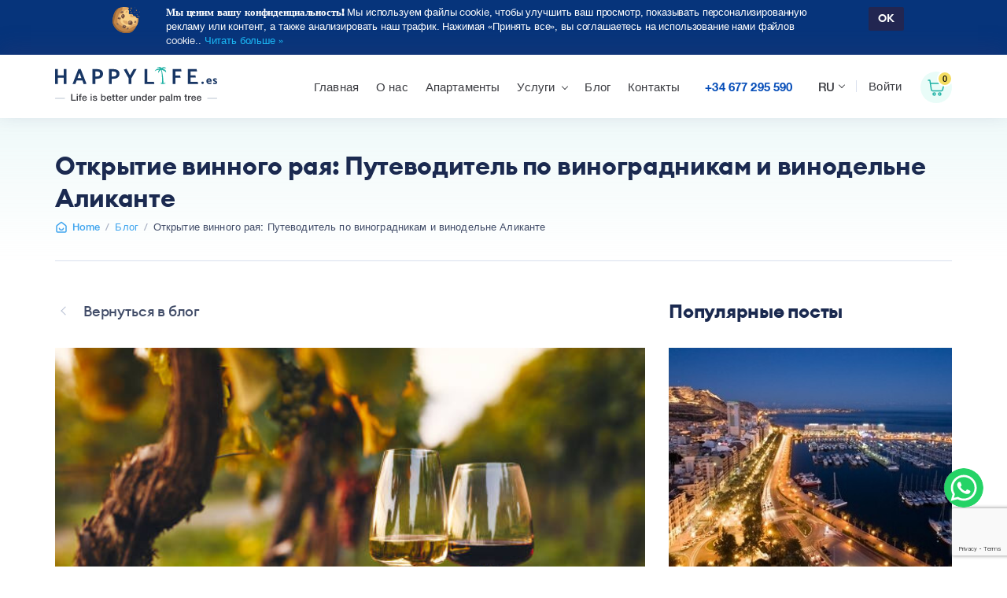

--- FILE ---
content_type: text/html; charset=UTF-8
request_url: https://happylife.es/ru/blog/a-guide-to-alicante-s-wine-country-exploring-the-region-s-vineyards-and-winery
body_size: 13460
content:
<!DOCTYPE html>
<html lang="ru">
<head>
        <meta name="description" content="Откройте для себя красоту и вкусы винной страны Аликанте с помощью нашего подробного путеводителя. Исследуйте живописные виноградники и винодельни региона, где вы сможете насладиться изысканными дегустациями вин." />
<title>Путеводитель по винной стране Аликанте: знакомство с виноградниками и винодельнями региона</title>
        <link rel="stylesheet" type="text/css" href="/themes/happy-life/css/all.min.css?v=95">
    <script src="/themes/happy-life/js/all.min.js?v=95"></script>
        <link rel="icon" type="image/vnd.microsoft.icon" href="/favicon.ico">
    <link rel="shortcut icon" href="/favicon.ico" type="image/x-icon">
    <meta name="viewport" content="width=device-width, initial-scale=1.0">
        <!-- Global site tag (gtag.js) - Google Analytics -->
    <script async src="https://www.googletagmanager.com/gtag/js?id=UA-143874802-1"></script>
    <script>
        window.dataLayer = window.dataLayer || [];
        function gtag(){dataLayer.push(arguments);}
        gtag('js', new Date());
        gtag('config', 'UA-143874802-1');
    </script>
    <script>window.date_format = 'DD-MM-YYYY';</script>
    <script>window.is_guest = 1;</script>
    <script>window.signin_callback = '';</script>
            <link rel="canonical" href="https://happylife.es/ru/blog/a-guide-to-alicante-s-wine-country-exploring-the-region-s-vineyards-and-winery">
            <script>window.recaptcha_key = '6LdIjBUqAAAAAIQn0_yjwEtG7m-i4xYAnIikKGuv';</script>
</head>
<body class="desktop">
    <div class="c-policy" id="c-policy">
        <div class="container">
            <div class="policy-content">
                <img src="/themes/happy-life/images/cookie.png" alt="Coherent Cookies Policy" title="Coherent Cookies Policy">
                <p><span>Мы ценим вашу конфиденциальность!</span> Мы используем файлы cookie, чтобы улучшить ваш просмотр, показывать персонализированную рекламу или контент, а также анализировать наш трафик. Нажимая «Принять все», вы соглашаетесь на использование нами файлов cookie.. <a href="/ru/cookie-policy" rel="nofollow" target="_blank">Читать больше »</a></p>
            </div>
            <div class="action">
                <span class="default_button blue_button" onclick="set_cookie('coherent-cookies-policy', 1, 97267716, '/'); $('#c-policy').remove()">OK</span>
            </div>
        </div>
    </div>
<header>
    <div class="menu-line">
        <div class="wrapper">
            <div class="row-container">
                <div class="col-12 flex">
                    <div class="logo-mob-menu">
                        <div class="mob-menu-button burger-btn"></div>
                        <div class="menu-logo flex">
                            <span class="header-logo">
                                                                <a class="a" href="/ru"><img src="/themes/happy-life/images/logo-new.svg" alt="HappyLife.es" title="HappyLife.es"></a>
                                                            </span>
                        </div>
                    </div>
                    <div class="menu-buttons flex">
                        <ul class="main-menu flex">
                            <li>
                                                                <a class="a" href="/ru">Главная</a>
                                                            </li>
                            <li><a class="a" href="/ru/about-us">О нас</a></li>
                            <li><a class="a" href="/ru/apartments">Апартаменты</a></li>
                                                            <li class="drop">
                                    <span class="a">Услуги <span class="sprite sprite-arrow_down"></span></span>
                                    <div class="drop-wrapper">
                                        <ul class="services-ul">
                                                                                            <li><a href="/ru/tours">ТУРЫ</a></li>
                                                                                            <li><a href="/ru/rent-car">Аренда машины</a></li>
                                                                                    </ul>
                                    </div>
                                </li>
                                                        <li><a class="a" href="/ru/blog">Блог</a></li>
                            <li><a class="a" href="/ru/contacts">Контакты</a></li>
                        </ul>
                                                                                                                <a class="header-phone" href="tel:+34677295590" rel="nofollow">+34 677 295 590</a>
                                                                            <div class="buttons-group">
                            <div class="drop-down">
                                <span class="current-lang a">RU</span>
                                <div class="drop-wrapper">
                                    <ul class="language">
                                                                <li><a href="https://happylife.es/blog/a-guide-to-alicante-s-wine-country-exploring-the-region-s-vineyards-and-winery">EN</a></li>
                                                    <li><span>RU</span></li>
                                                                                <li><a href="https://happylife.es/es/blog/a-guide-to-alicante-s-wine-country-exploring-the-region-s-vineyards-and-winery">ES</a></li>
                        </ul>                                </div>
                            </div>
                                                            <a href="/ru/clients/signin" class="border-left simple-button">Войти</a>
                                                        <a href="/ru/cart" class="cart-button" rel="nofollow"><span class="icon icon-cart"></span><span class="count cart-count">0</span></a>
                        </div>
                    </div>
                </div>
            </div>
        </div>
        <div class="dropdown-menu">
            <ul class="main-menu main-menu-mob">
                <li>
                                            <a class="a" href="/ru">Главная</a>
                                    </li>
                <li><a class="a" href="/ru/about-us">О нас</a></li>
                <li><a class="a" href="/ru/apartments">Апартаменты</a></li>
                                    <li class="drop">
                        <span class="a">Услуги <span class="sprite sprite-arrow_down"></span></span>
                        <ul class="services-ul">
                                                            <li><a href="/ru/tours">ТУРЫ</a></li>
                                                            <li><a href="/ru/rent-car">Аренда машины</a></li>
                                                    </ul>
                    </li>
                                <li><a href="/ru/blog">Блог</a></li>
                <li><a href="/ru/contacts">Контакты</a></li>
            </ul>
            <div class="text_center">
                <ul class="language">
                                                                <li><a href="https://happylife.es/blog/a-guide-to-alicante-s-wine-country-exploring-the-region-s-vineyards-and-winery">EN</a></li>
                                                    <li><span>RU</span></li>
                                                                                <li><a href="https://happylife.es/es/blog/a-guide-to-alicante-s-wine-country-exploring-the-region-s-vineyards-and-winery">ES</a></li>
                        </ul>            </div>
            <div class="mm-phone text_center">
                                                                            <p><a class="phone" href="tel:+34677295590" rel="nofollow">+34 677 295 590</a></p>
                                                </div>
        </div>
    </div>
    </header>
<main id="main-content">
    <div class="page-title add-divider">
    <div class="wrapper">
        <div class="row-container">
            <div class="col-12">
                                <h1 class="h3 page-name">Открытие винного рая: Путеводитель по виноградникам и винодельне Аликанте</h1>
                                <div class="breadcrumbs">
                    <a href="/ru" class="home">Home</a>
                                                            <span class="sep">/</span>
                                                            <a href="https://happylife.es/ru/blog">Блог</a>
                                                            <span class="sep">/</span>
                                                            <span class="current">Открытие винного рая: Путеводитель по виноградникам и винодельне Аликанте</span>
                                                                            </div>
            </div>
        </div>
    </div>
</div>

    
<script type="application/ld+json"> { "@context": "https://schema.org", "@type": "BreadcrumbList", "itemListElement": [{ "@type": "ListItem", "position": 1, "name": "Home", "item": "https://happylife.es/ru" },{ "@type": "ListItem", "position": 2, "name": "Блог", "item": "https://happylife.es/ru/blog" }, { "@type": "ListItem", "position": 3, "name": "Открытие винного рая: Путеводитель по виноградникам и винодельне Аликанте", "item": "https://happylife.es/ru/blog/a-guide-to-alicante-s-wine-country-exploring-the-region-s-vineyards-and-winery" }] } </script>
<div class="page-content single-post">
    <div class="wrapper">
        <div class="row-container">
            <div class="col-8 col-md-12">
                <a href="/ru/blog" class="back-button">Вернуться в блог</a>
                <div class="single-img">
                    <img src="/upload/blog/a-guide-to-alicante-s-wine-country-exploring-the-region-s-vineyards-and-winery-.jpg" alt="Открытие винного рая: Путеводитель по виноградникам и винодельне Аликанте" title="Открытие винного рая: Путеводитель по виноградникам и винодельне Аликанте">
                </div>
                <div class="date-like flex">
                    <!--<span class="date">July 18, 2023</span>-->
                    <div class="like-view flex post-likes-views">
                        <span class="span like" onclick="blog_likes(2077, this);"><span class="icon icon-like"></span><span class="like">112</span></span>
                        <span class="span view"><span class="icon icon-view"></span>6801</span>
                    </div>
                </div>
                <h2 class="h2 single-title">Открытие винного рая: Путеводитель по виноградникам и винодельне Аликанте</h2>
                                <div class="post-author">
                                        <div class="photo">
                        <img src="/upload/blog/120_120_happylife-team.png" alt="Команда Happylife" title="Команда Happylife">
                    </div>
                                        <div class="post-detail">
                        <p>
                            by <a href="/ru/blog/author-happylife-team">Команда Happylife</a>
                                                    </p>
                        <p>Опубликовано: July 18, 2023</p>
                    </div>
                </div>
                                                <div class="big-font single-text">
                    <p>Несмотря на то, что Испания имеет наибольшую площадь виноградников в мире, её климат невероятно разнообразен, с многочисленными микроклиматами, разбросанными по всей стране, каждый из которых идеально подходит для выращивания различных сортов винограда. Это разнообразие означает, что Испания может похвастаться широким спектром впечатляющих винодельческих пейзажей для изучения. Испания знаменита своими красными винами, но страна также производит превосходные белые вина, каву и херес. Самые известные красные вина - это Риоха, Рибера-дель-Дуэро и Приорат, а самое известное белое вино - Альбариньо. Испанская кава, версия страны шампанского, известна во всём мире, причём многие производители используют традиционные методы для создания исключительных игристых вин. Испания сохранила и развила свои уникальные и вкусные сорта винограда, что помогло утвердить страну как производителя вина мирового класса.</p>

<p dir="ltr"><img alt="" src="/upload/custom/images/2017-6-14-Domaine-Carneros-Napa-Wineries-Wine-and-Cheese-Pairing-Blog-Size-0861-1600x950.jpg" style="width: 100%;" /></p>

<h2>Энотуризм в Валенсийском сообществе</h2>

<p>Энотуризм в Валенсийском сообществе познакомит вас не только с качественными винами, но и с деревнями, пейзажами и винодельнями, связанными с этой великой традицией. Это точка встречи сельского туризма и гастрономического туризма, путешествие по винным дорогам окунет вас в потрясающие пейзажи, где вы влюбитесь в ноты и оттенки некоторых удивительных вин.</p>

<p>Энотуризм в провинции Кастельон предлагает посетителям возможность исследовать впечатляющие винодельни, расположенные в Лес-Юсерес-Вилафамес, Сант-Матеу, регионе Альто-Палансия-Альто-Михарес. Эти винодельни имеют статус Защищенного географического указания (IGP) и находятся в таких населенных пунктах, как Альмедихар, Сегорбе, Жерика, Вилафамес, Черт, Кулла, Алькала-де-Шиверт-Алькосебре и Аценета-дель-Маэстрат. В этом районе выращивают уникальные сорта винограда, такие как Макабео, Монастрель и Эмболикайр, что делает его идеальным местом для любителей вина.</p>

<p>В провинции Валенсия любители вина могут исследовать винодельни, расположенные в регионе Утьель-Рекена, который охватывает очаровательные деревни, такие как Чера, Кампорроблес, Каудете-де-лас-Фуэнтес, Сьете-Агуа и Вильяргондо-дель-Кабрьель. Регион предлагает Винный маршрут, где посетители могут посещать винодельни, гулять по виноградникам и узнавать о различных видах вина и кавы. Зона также известна своими вкусными колбасами, которые идеально сочетаются с местными винами. Для полного опыта посетители также могут исследовать прекрасные тропы, ведущие к впечатляющим пейзажам.</p>

<p>Если вы хотите исследовать вина с наименованием происхождения Валенсии, отправляйтесь в Фонтанарс-дельс-Алфоринс и Ла-Фонт-де-ла-Фигуэра, где можно попробовать исключительные винтажи.&nbsp;</p>

<blockquote class="instagram-media" data-instgrm-captioned="" data-instgrm-permalink="https://www.instagram.com/reel/Cu69T_RuCkh/?utm_source=ig_embed&amp;utm_campaign=loading" data-instgrm-version="14" style=" background:#FFF; border:0; border-radius:3px; box-shadow:0 0 1px 0 rgba(0,0,0,0.5),0 1px 10px 0 rgba(0,0,0,0.15); margin: 1px; max-width:540px; min-width:326px; padding:0; width:99.375%; width:-webkit-calc(100% - 2px); width:calc(100% - 2px);">
<div style="padding:16px;">
<div style=" display: flex; flex-direction: row; align-items: center;">
<div style="background-color: #F4F4F4; border-radius: 50%; flex-grow: 0; height: 40px; margin-right: 14px; width: 40px;">&nbsp;</div>

<div style="display: flex; flex-direction: column; flex-grow: 1; justify-content: center;">
<div style=" background-color: #F4F4F4; border-radius: 4px; flex-grow: 0; height: 14px; margin-bottom: 6px; width: 100px;">&nbsp;</div>

<div style=" background-color: #F4F4F4; border-radius: 4px; flex-grow: 0; height: 14px; width: 60px;">&nbsp;</div>
</div>
</div>

<div style="padding: 19% 0;">&nbsp;</div>

<div style="display:block; height:50px; margin:0 auto 12px; width:50px;"><a href="https://www.instagram.com/reel/Cu69T_RuCkh/?utm_source=ig_embed&amp;utm_campaign=loading" style=" background:#FFFFFF; line-height:0; padding:0 0; text-align:center; text-decoration:none; width:100%;" target="_blank"><svg height="50px" version="1.1" viewbox="0 0 60 60" width="50px" xmlns="https://www.w3.org/2000/svg" xmlns:xlink="https://www.w3.org/1999/xlink"><g fill="none" fill-rule="evenodd" stroke="none" stroke-width="1"><g fill="#000000" transform="translate(-511.000000, -20.000000)"><g><path d="M556.869,30.41 C554.814,30.41 553.148,32.076 553.148,34.131 C553.148,36.186 554.814,37.852 556.869,37.852 C558.924,37.852 560.59,36.186 560.59,34.131 C560.59,32.076 558.924,30.41 556.869,30.41 M541,60.657 C535.114,60.657 530.342,55.887 530.342,50 C530.342,44.114 535.114,39.342 541,39.342 C546.887,39.342 551.658,44.114 551.658,50 C551.658,55.887 546.887,60.657 541,60.657 M541,33.886 C532.1,33.886 524.886,41.1 524.886,50 C524.886,58.899 532.1,66.113 541,66.113 C549.9,66.113 557.115,58.899 557.115,50 C557.115,41.1 549.9,33.886 541,33.886 M565.378,62.101 C565.244,65.022 564.756,66.606 564.346,67.663 C563.803,69.06 563.154,70.057 562.106,71.106 C561.058,72.155 560.06,72.803 558.662,73.347 C557.607,73.757 556.021,74.244 553.102,74.378 C549.944,74.521 548.997,74.552 541,74.552 C533.003,74.552 532.056,74.521 528.898,74.378 C525.979,74.244 524.393,73.757 523.338,73.347 C521.94,72.803 520.942,72.155 519.894,71.106 C518.846,70.057 518.197,69.06 517.654,67.663 C517.244,66.606 516.755,65.022 516.623,62.101 C516.479,58.943 516.448,57.996 516.448,50 C516.448,42.003 516.479,41.056 516.623,37.899 C516.755,34.978 517.244,33.391 517.654,32.338 C518.197,30.938 518.846,29.942 519.894,28.894 C520.942,27.846 521.94,27.196 523.338,26.654 C524.393,26.244 525.979,25.756 528.898,25.623 C532.057,25.479 533.004,25.448 541,25.448 C548.997,25.448 549.943,25.479 553.102,25.623 C556.021,25.756 557.607,26.244 558.662,26.654 C560.06,27.196 561.058,27.846 562.106,28.894 C563.154,29.942 563.803,30.938 564.346,32.338 C564.756,33.391 565.244,34.978 565.378,37.899 C565.522,41.056 565.552,42.003 565.552,50 C565.552,57.996 565.522,58.943 565.378,62.101 M570.82,37.631 C570.674,34.438 570.167,32.258 569.425,30.349 C568.659,28.377 567.633,26.702 565.965,25.035 C564.297,23.368 562.623,22.342 560.652,21.575 C558.743,20.834 556.562,20.326 553.369,20.18 C550.169,20.033 549.148,20 541,20 C532.853,20 531.831,20.033 528.631,20.18 C525.438,20.326 523.257,20.834 521.349,21.575 C519.376,22.342 517.703,23.368 516.035,25.035 C514.368,26.702 513.342,28.377 512.574,30.349 C511.834,32.258 511.326,34.438 511.181,37.631 C511.035,40.831 511,41.851 511,50 C511,58.147 511.035,59.17 511.181,62.369 C511.326,65.562 511.834,67.743 512.574,69.651 C513.342,71.625 514.368,73.296 516.035,74.965 C517.703,76.634 519.376,77.658 521.349,78.425 C523.257,79.167 525.438,79.673 528.631,79.82 C531.831,79.965 532.853,80.001 541,80.001 C549.148,80.001 550.169,79.965 553.369,79.82 C556.562,79.673 558.743,79.167 560.652,78.425 C562.623,77.658 564.297,76.634 565.965,74.965 C567.633,73.296 568.659,71.625 569.425,69.651 C570.167,67.743 570.674,65.562 570.82,62.369 C570.966,59.17 571,58.147 571,50 C571,41.851 570.966,40.831 570.82,37.631"></path></g></g></g></svg></a></div>

<div style="padding-top: 8px;">
<div style=" color:#3897f0; font-family:Arial,sans-serif; font-size:14px; font-style:normal; font-weight:550; line-height:18px;"><a href="https://www.instagram.com/reel/Cu69T_RuCkh/?utm_source=ig_embed&amp;utm_campaign=loading" style=" background:#FFFFFF; line-height:0; padding:0 0; text-align:center; text-decoration:none; width:100%;" target="_blank">Переглянути цей допис в Instagram</a></div>
</div>

<div style="padding: 12.5% 0;">&nbsp;</div>

<div style="display: flex; flex-direction: row; margin-bottom: 14px; align-items: center;">
<div>
<div style="background-color: #F4F4F4; border-radius: 50%; height: 12.5px; width: 12.5px; transform: translateX(0px) translateY(7px);">&nbsp;</div>

<div style="background-color: #F4F4F4; height: 12.5px; transform: rotate(-45deg) translateX(3px) translateY(1px); width: 12.5px; flex-grow: 0; margin-right: 14px; margin-left: 2px;">&nbsp;</div>

<div style="background-color: #F4F4F4; border-radius: 50%; height: 12.5px; width: 12.5px; transform: translateX(9px) translateY(-18px);">&nbsp;</div>
</div>

<div style="margin-left: 8px;">
<div style=" background-color: #F4F4F4; border-radius: 50%; flex-grow: 0; height: 20px; width: 20px;">&nbsp;</div>

<div style=" width: 0; height: 0; border-top: 2px solid transparent; border-left: 6px solid #f4f4f4; border-bottom: 2px solid transparent; transform: translateX(16px) translateY(-4px) rotate(30deg)">&nbsp;</div>
</div>

<div style="margin-left: auto;">
<div style=" width: 0px; border-top: 8px solid #F4F4F4; border-right: 8px solid transparent; transform: translateY(16px);">&nbsp;</div>

<div style=" background-color: #F4F4F4; flex-grow: 0; height: 12px; width: 16px; transform: translateY(-4px);">&nbsp;</div>

<div style=" width: 0; height: 0; border-top: 8px solid #F4F4F4; border-left: 8px solid transparent; transform: translateY(-4px) translateX(8px);">&nbsp;</div>
</div>
</div>

<div style="display: flex; flex-direction: column; flex-grow: 1; justify-content: center; margin-bottom: 24px;">
<div style=" background-color: #F4F4F4; border-radius: 4px; flex-grow: 0; height: 14px; margin-bottom: 6px; width: 224px;">&nbsp;</div>

<div style=" background-color: #F4F4F4; border-radius: 4px; flex-grow: 0; height: 14px; width: 144px;">&nbsp;</div>
</div>

<p style=" color:#c9c8cd; font-family:Arial,sans-serif; font-size:14px; line-height:17px; margin-bottom:0; margin-top:8px; overflow:hidden; padding:8px 0 7px; text-align:center; text-overflow:ellipsis; white-space:nowrap;"><a href="https://www.instagram.com/reel/Cu69T_RuCkh/?utm_source=ig_embed&amp;utm_campaign=loading" style=" color:#c9c8cd; font-family:Arial,sans-serif; font-size:14px; font-style:normal; font-weight:normal; line-height:17px; text-decoration:none;" target="_blank">Допис, поширений Alicente centre????Apart-Hotel ???? HAPPYLIFE.es (@happylife_es)</a></p>
</div>
</blockquote>
<script async src="//www.instagram.com/embed.js"></script>

<h2 dir="ltr">Исследуйте лучшие винодельни Аликанте</h2>

<h3 dir="ltr">Bodegas Francisco Gomez</h3>

<p dir="ltr"><img alt="" src="/upload/custom/images/dji-0022-00-00-07-39-imagen-fija003_1_130549-164309825394019.jpeg" style="width: 100%;" /></p>

<p>Винодельня Francisco G&oacute;mez имеет богатую историю в регионе Аликанте, которая восходит к XVIII веку. Франциско Гомес был привлечен этой прекрасной землей как идеальным местом для создания своей винодельни и стремился производить высококачественные вина устойчивым способом. Он приобрел старую винодельню Ла Серрата и обновил её до современного объекта, который демонстрирует идеальный баланс между традицией и инновацией.</p>

<p>Лучшие виноградины тщательно отбираются для производства его исключительных красных, белых, розовых, игристых и десертных вин, все из которых сертифицированы как органические, DEMETER и веганские. Винодельня не только производит первоклассные вина и средиземноморские оливковые масла, но и способствует социальному и экономическому развитию региона. Винодельня Francisco G&oacute;mez является ярким примером того, как традиционные ценности и современные технологии могут объединяться для создания выдающихся сельскохозяйственных продуктов.</p>

<p><strong>Адрес: </strong><em>Bodegas Francisco G&oacute;mez, Ctra. Villena &ndash; Pinoso, Km 8,8, 03400 Villena, Alicante, Espa&ntilde;a</em></p>

<p>&nbsp;</p>

<h2 dir="ltr">Bodegas Monovar - Винодельня</h2>

<p dir="ltr"><img alt="" src="/upload/custom/images/bodegas-monovar-04-dopalicante.jpg" style="width: 100%;" /></p>

<p>Винодельня Monovar расположена среди живописных виноградников Рислинг и Сира в прекрасном регионе Аликанте. Как пятая покупка группы MG Wine, современная винодельня гордится своей богатой историей и традициями.</p>

<p>Винодельня использует органические и традиционные методы производства и сбора урожая. Её столетние дубовые бочки хранят вино Fondillon de Alicante, традиционное вино, существующее почти пять веков. Исключительное качество и репутация вина сделали его известным во всем мире и драгоценным камнем региона, отражая уникальную историю и культуру винодельни.</p>

<p>Современные объекты винодельни, где хранятся знаменитые бочки Monovar, известны. Впечатляющий пейзаж с его средиземноморской атмосферой, с видом на сосны и дубы, добавляет очарования имуществу.&nbsp;</p>

<p dir="ltr"><strong>Адрес:</strong> <em>Ctra Monovar Salinas Cv 830. Km 3,2. C. La Lecher&iacute;a, Dehesas Ponferrada, Ponferrada, 24390, Spain</em></p>

<p dir="ltr">&nbsp;</p>

<h2 dir="ltr">Bodegas Sierra Salinas&nbsp;</h2>

<p dir="ltr"><img alt="" src="/upload/custom/images/qxzwj43qhdykyplivvwx.jpg" style="width: 100%;" /></p>

<p>Винодельня Sierra Salinas - это известная винодельня, расположенная в регионе Аликанте, Испания. Винодельня известна производством исключительных вин, отражающих уникальный терруар района. Поместье было основано в 2000 году и охватывает более 92 гектаров, с виноградниками возрастом от 15 до 70 лет. Винодельня находится на высоте 650 метров над уровнем моря, что обеспечивает идеальный климат и условия почвы для производства высококачественного винограда.</p>

<p>Посетители Bodegas Sierra Salinas могут наслаждаться экскурсиями по виноградникам и винодельне, дегустационными сессиями и даже винно-гастрономическими сочетаниями. Винодельня также предлагает красивую террасу на открытом воздухе с потрясающими видами на окружающую сельскую местность, что делает её идеальным местом для наслаждения бокалом вина под испанским солнцем.</p>

<p><strong>Адрес:&nbsp;</strong><em>Cv 813 Ctra. Villena - Pinoso Km 18. 03400 Villena, Villena, Alicante, 3400, Espa&ntilde;a</em></p>

<p dir="ltr">&nbsp;</p>

<h2 dir="ltr">Музей Винодельни Maserof</h2>

<p dir="ltr"><img alt="" src="/upload/custom/images/42960879.jpg" style="width: 100%;" /></p>

<p>Винодельня и музей Maserof, расположенные в живописной деревне Халон, в регионе Аликанте, Испания, являются старинной римской виллой, восстановленной Питером Пейтманом, англичанином, в 1972 году. Пейтман начал производить свое собственное вино, а его дочь Каролина продолжила наследие, производя исключительные органические вина в регионе. Сельский дом окружен виноградниками, оливковыми и миндальными деревьями, сельскохозяйственными землями и впечатляющей природной красотой.</p>

<p>Музей винодельни демонстрирует уникальную коллекцию сельскохозяйственных инструментов, мебели и археологических находок, датируемых с бронзового века до XIX века. Весь дом является данью оригинальной римской вилле, включая структуру дома, плитку, окна, двери и кухню. Семья Пейтман защищает культурное и историческое наследие винодельни и музея Maserof.</p>

<p><strong>Адрес:</strong>&nbsp;<em>CV-749, 03727 Халон, Аликанте, Испания</em></p>

<p dir="ltr">&nbsp;</p>

<h2 dir="ltr">Bodegas Siete Bancales</h2>

<p dir="ltr"><img alt="" src="/upload/custom/images/siete_bancales_wine_contact_01.jpg" style="width: 100%;" /></p>

<p>Винодельня Siete Bancales расположена в впечатляющем регионе Аитана, где потрясающий ландшафт представляет собой сочетание внушительных скал, голубых вод и буйной растительности. Винодельня, расположенная на высоте 800 метров над уровнем моря, предлагает потрясающие виды на крутые пики и вырезанные известняковые хребты. Виноделы черпают вдохновение в своем окружении и страстно увлечены виноградарством.</p>

<p>Siete Bancales производит уникальные вина, формируемые природой. Виноделы позволяют виноградникам расти естественным образом и не добавляют и не удаляют ничего в процессе старения. Они полагаются на естественные процессы для производства вина, которое воплощает аромат и вкус винограда Аитана. Виноделы глубоко заботятся о здоровье лоз и ухаживают за ними вручную. Ферментация происходит естественным образом, и полученные вина не содержат серы, естественно фильтруются и осветляются.</p>

<p dir="ltr"><strong>Адрес: </strong><em>Finca Seguro Bodega, Finca Segur&oacute; s/n, Sella, Alicante 03579, Spain</em></p>

<p dir="ltr">&nbsp;</p>

<h2 dir="ltr">Bodega Faelo</h2>

<p dir="ltr"><img alt="" src="/upload/custom/images/visita-experiencia-gastron%C3%B3mica-tapas-y-vinos_4_1.jpg" style="width: 100%;" /></p>

<p>Винодельня Faelo - это красивая винодельня, расположенная недалеко от города Эльче, в провинции Аликанте, Испания. Винодельня обладает сильной приверженностью к качеству и традициям, используя современные технологии вместе с проверенными временем методами для производства своих вин. Их вина производятся из местных сортов винограда, таких как Монастрель и Гарнача, которые выращиваются на виноградниках их поместья. С красивым окружением и приверженностью к качеству, винодельня Faelo является обязательной к посещению для всех, кто путешествует в регион Аликанте.</p>

<p><strong>Адрес:</strong> <em>Camino de los Calas Poligono 3, Partida Matola, 18, 03296 Elche, Alicante</em></p>
                </div>
                                    <div class="post-author border-top">
                                                    <div class="photo">
                                <img src="/upload/blog/120_120_happylife-team.png" alt="Команда Happylife" title="Команда Happylife">
                            </div>
                                                <div class="post-detail">
                            <p class="author-name"><a href="/ru/blog/author-happylife-team">Команда Happylife</a></p>
                            <p class="about-author">Команда Happylife — это группа писателей, увлеченных тем, чтобы делиться идеями и советами по получению максимального удовольствия от посещения Аликанте. Обладая коллективным опытом в области туризма, гостеприимства и местной культуры, наша команда стремится предоставлять ценную информацию, которая улучшит ваш опыт пребывания в этом прекрасном регионе. Независимо от того, ищете ли вы скрытые жемчужины или практические советы, команда Happylife готова сопровождать вас.</p>
                        </div>
                    </div>
                                <div class="single-bottom">
                    <div class="date-like flex">
                        <span class="date">July 18, 2023</span>
                        <div class="like-view flex post-likes-views">
                            <span class="span like" onclick="blog_likes(2077, this);"><span class="icon icon-like"></span><span class="like">112</span></span>
                            <span class="span view"><span class="icon icon-view"></span>6801</span>
                        </div>
                    </div>
                    <div class="single-buttons flex">
                        <div class="post-share"><div class="sharethis-inline-share-buttons"></div></div>
                    </div>
                </div>
            </div>
            <div class="col-4 hidden-md">
                                <h4 class="h4 no_margin">Популярные посты</h4>
                <div class="popular-posts">
                                                                    <div class="pp-item">
                            <div class="pp-img">
                                <a href="/ru/blog/partiesinalicante">
                                    <img src="/upload/blog/354_354_nightlife-in-alicante---bars-clubs-2055-7766.jpg" alt="Ночная жизнь в Аликанте- клубы, бары и лучшие вечеринки" title="Ночная жизнь в Аликанте- клубы, бары и лучшие вечеринки">
                                </a>
                            </div>
                            <h6 class="h6">Ночная жизнь в Аликанте- клубы, бары и лучшие вечеринки</h6>
                            <a href="/ru/blog/partiesinalicante" class="a">Читать далее</a>
                        </div>
                                                                    <div class="pp-item">
                            <div class="pp-img">
                                <a href="/ru/blog/bestbeachescostablanaca">
                                    <img src="/upload/blog/354_354_the-best-beaches-on-costa-blanca-alicante-province-2056-5237.jpg" alt="Лучшие пляжи Коста Бланки (Провинция Аликанте)" title="Лучшие пляжи Коста Бланки (Провинция Аликанте)">
                                </a>
                            </div>
                            <h6 class="h6">Лучшие пляжи Коста Бланки (Провинция Аликанте)</h6>
                            <a href="/ru/blog/bestbeachescostablanaca" class="a">Читать далее</a>
                        </div>
                                                                    <div class="pp-item">
                            <div class="pp-img">
                                <a href="/ru/blog/costa-blanca-places">
                                    <img src="/upload/blog/354_354_costa-blanca---top-5-picturesque-towns-to-visit-during-your-holiday-2057.jpg" alt="Коста Бланка - Топ-5 живописных городов, которые стоит посетить во время отпуска" title="Коста Бланка - Топ-5 живописных городов, которые стоит посетить во время отпуска">
                                </a>
                            </div>
                            <h6 class="h6">Коста Бланка - Топ-5 живописных городов, которые стоит посетить во время отпуска</h6>
                            <a href="/ru/blog/costa-blanca-places" class="a">Читать далее</a>
                        </div>
                                                                    <div class="pp-item">
                            <div class="pp-img">
                                <a href="/ru/blog/restaurants-alicante-spain">
                                    <img src="/upload/blog/354_354_where-to-eat-the-best-restaurants-in-alicante-2058-9300.jpg" alt="Где поесть в Аликанте? Лучшие рестораны Аликанте" title="Где поесть в Аликанте? Лучшие рестораны Аликанте">
                                </a>
                            </div>
                            <h6 class="h6">Где поесть в Аликанте? Лучшие рестораны Аликанте</h6>
                            <a href="/ru/blog/restaurants-alicante-spain" class="a">Читать далее</a>
                        </div>
                                                            </div>
                            </div>
        </div>
    </div>
        <div class="useful-info also-like">
        <div class="wrapper">
            <div class="row-container">
                <div class="col-12">
                    <div class="title-button flex">
                        <h3 class="h3">Вам также может понравиться</h3>
                    </div>
                </div>
            </div>
            <div class="row-container useful-info-slider">
                                                        <div class="col-4">
                        <div class="ui-item">
                            <div class="image-wrapper">
                                <a href="/ru/blog/restaurants-alicante-spain">
                                    <img src="/upload/blog/354_354_where-to-eat-the-best-restaurants-in-alicante-2058-9300.jpg" alt="Где поесть в Аликанте? Лучшие рестораны Аликанте" title="Где поесть в Аликанте? Лучшие рестораны Аликанте">
                                </a>
                            </div>
                            <p class="date">October 28, 2022</p>
                            <p class="title">Где поесть в Аликанте? Лучшие рестораны Аликанте</p>
                            <a href="/ru/blog/restaurants-alicante-spain" class="button button2 ad-arrow"><span>Читать</span></a>
                        </div>
                    </div>
                                                        <div class="col-4">
                        <div class="ui-item">
                            <div class="image-wrapper">
                                <a href="/ru/blog/top-attractions-to-visit-in-alicante">
                                    <img src="/upload/blog/354_354_top-sights-to-see-in-alicante-2059.jpg" alt="ТОП достопримечательностей, которые стоит посетить в Аликанте " title="ТОП достопримечательностей, которые стоит посетить в Аликанте ">
                                </a>
                            </div>
                            <p class="date">May 26, 2022</p>
                            <p class="title">ТОП достопримечательностей, которые стоит посетить в Аликанте </p>
                            <a href="/ru/blog/top-attractions-to-visit-in-alicante" class="button button2 ad-arrow"><span>Читать</span></a>
                        </div>
                    </div>
                                                        <div class="col-4">
                        <div class="ui-item">
                            <div class="image-wrapper">
                                <a href="/ru/blog/cost-of-living-in-alicante-rent-entertaiment-food-transport">
                                    <img src="/upload/blog/354_354_cost-of-living-in-alicante-rent-entertaiment-food-transport-2060-1598.jpg" alt="Сколько стоит жизнь в Аликанте? Аренда, Развлечения, Питание, Транспорт" title="Сколько стоит жизнь в Аликанте? Аренда, Развлечения, Питание, Транспорт">
                                </a>
                            </div>
                            <p class="date">October 11, 2022</p>
                            <p class="title">Сколько стоит жизнь в Аликанте? Аренда, Развлечения, Питание, Транспорт</p>
                            <a href="/ru/blog/cost-of-living-in-alicante-rent-entertaiment-food-transport" class="button button2 ad-arrow"><span>Читать</span></a>
                        </div>
                    </div>
                            </div>
        </div>
    </div>
    </div>

<script type="application/ld+json"> { "@context": "https://schema.org", "@type": "BlogPosting", "mainEntityOfPage": { "@type": "WebPage", "@id": "https://happylife.es/ru/blog/a-guide-to-alicante-s-wine-country-exploring-the-region-s-vineyards-and-winery" }, "headline": "Открытие винного рая: Путеводитель по виноградникам и винодельне Аликанте", "image": [ "https://happylife.es/upload/blog/a-guide-to-alicante-s-wine-country-exploring-the-region-s-vineyards-and-winery-.jpg" ], "dateModified": "2026-01-16T22:33:08+02:00", "author": { "@type": "Organization", "name": "HappyLife.es", "url": "https://happylife.es/ru" }, "publisher": { "@type": "Organization", "name": "HappyLife.es", "logo": { "@type": "ImageObject", "url": "https://happylife.es/themes/happy-life/images/logo.png" } }, "description": "Откройте для себя красоту и вкусы винной страны Аликанте с помощью нашего подробного путеводителя. Исследуйте живописные виноградники и винодельни региона, где вы сможете насладиться изысканными дегустациями вин." } </script><script src='https://platform-api.sharethis.com/js/sharethis.js#property=635659f19057b6001af2e7e7&product=inline-share-buttons' async='async'></script></main>
<footer>
    <div class="wrapper">
        <div class="row-container footer-row1">
            <div class="col-3 f-col1">
                <span class="footer-logo">
                                        <a class="a" href="/ru"><img src="/themes/happy-life/images/logo-white.svg" alt="HappyLife.es" title="HappyLife.es"></a>
                                    </span>
                <ul class="socials flex">
                                        <li><a href="https://www.airbnb.com/users/show/11644882" target="_blank" rel="nofollow"><span class="soc-icon soc-air"></span></a></li>
                                                            <li><a href="https://www.instagram.com/happylife_es/?igshid=1h2phjmtj3xl8" target="_blank" rel="nofollow"><span class="soc-icon soc-insta"></span></a></li>
                                                                                <li><a href="https://www.youtube.com/channel/UCujbCGPbxas4ZQ_pNdUjJOw" target="_blank" rel="nofollow"><span class="soc-icon soc-yt"></span></a></li>
                                                            <li><a href="https://www.booking.com/hotel/es/duplex-apartment-in-apart-alicante-center-with-private-terrace-and-jacuzzi.en-gb.html" rel="nofollow" target="_blank"><span class="soc-icon soc-boo"></span></a></li>
                                    </ul>
                <p class="hours">Часы работы: <span>Каждый день с 10:00 до 20:00</span></p>
            </div>
            <div class="col-3 f-col2">
                <p class="f-title">Меню</p>
                <ul class="f-menu">
                    <li><a href="/ru/about-us">О нас</a></li>
                    <li><a href="/ru/apartments">Апартаменты</a></li>
                    <li><a href="/ru/blog">Блог</a></li>
                    <li><a href="/ru/contacts">Контакты</a></li>
                    <li><a href="/ru/sitemap">Карта сайта</a></li>
                </ul>
            </div>
            <div class="col-3 f-col3">
                <p class="f-title">Услуги</p>
                <ul class="f-menu">
                                                                        <li><a href="/ru/tours">ТУРЫ</a></li>
                                                    <li><a href="/ru/rent-car">Аренда машины</a></li>
                                                                                                                    <li><a href="/ru/expert-property-management-in-alicante">Управление недвижимостью</a></li>
                                                            </ul>
            </div>
            <div class="col-3 f-col4">
                <p class="f-title">Контакты</p>
                                <div class="fc-item addr"><a href="https://www.google.com/maps/place/Calle+de+Trafalgar,+59,+03004+Alicante+(Alacant),+Alicante,+%D0%86%D1%81%D0%BF%D0%B0%D0%BD%D1%96%D1%8F/@38.350451,-0.4856514,17z/data=!3m1!4b1!4m5!3m4!1s0xd6237ac289c9ca7:0xc41a22011d29dc43!8m2!3d38.350451!4d-0.4834627" target="_blank" rel="nofollow" class="a"><span class="fc-icon fc-addr"></span>Calle de Trafalgar, 59 03004 Аликанте (Алакант), Испания</a></div>
                                                                                                <div class="fc-item ph"><a class="a" href="tel:+34677295590"><span class="fc-icon fc-phone"></span> +34 677 295 590</a></div>
                                                    <div class="fc-item mail"><a class="a" href="/cdn-cgi/l/email-protection#08606978787164616e6d6964616b69667c6d7b78696166486f65696164266b6765"><span class="fc-icon fc-mail"></span><span class="__cf_email__" data-cfemail="78101908080114111e1d1914111b19160c1d0b08191116381f15191114561b1715">[email&#160;protected]</span></a></div>
                <div class="fc-item mail"><a class="a" href="/cdn-cgi/l/email-protection#f1828481819e8385b199908181889d989794df9482"><span class="fc-icon fc-mail"></span><span class="__cf_email__" data-cfemail="ef9c9a9f9f809d9baf878e9f9f968386898ac18a9c">[email&#160;protected]</span></a></div>
            </div>
        </div>
        <div class="row-container footer-row2">
            <div class="col-6 col-sm-12">
                <p class="p1">Copyright &copy; 2026 HappyLife.es. Все права защищены.</p>
            </div>
            <div class="col-6 col-sm-12">
                <ul class="f-menu2">
                    <li><a href="/ru/terms-and-regulations">Условия и положения</a></li>
                </ul>
            </div>
        </div>
    </div>
    <a class="whatsapp" aria-label="Chat on WhatsApp" href="https://wa.me/34677295590" rel="nofollow" target="_blank">Chat on WhatsApp</a>
</footer>
<script data-cfasync="false" src="/cdn-cgi/scripts/5c5dd728/cloudflare-static/email-decode.min.js"></script><script src="https://www.google.com/recaptcha/api.js?render=6LdIjBUqAAAAAIQn0_yjwEtG7m-i4xYAnIikKGuv"></script>
<script defer src="https://static.cloudflareinsights.com/beacon.min.js/vcd15cbe7772f49c399c6a5babf22c1241717689176015" integrity="sha512-ZpsOmlRQV6y907TI0dKBHq9Md29nnaEIPlkf84rnaERnq6zvWvPUqr2ft8M1aS28oN72PdrCzSjY4U6VaAw1EQ==" data-cf-beacon='{"version":"2024.11.0","token":"24f3c56007414a9d860111df56d28a9d","r":1,"server_timing":{"name":{"cfCacheStatus":true,"cfEdge":true,"cfExtPri":true,"cfL4":true,"cfOrigin":true,"cfSpeedBrain":true},"location_startswith":null}}' crossorigin="anonymous"></script>
</body>
</html>

--- FILE ---
content_type: text/html; charset=utf-8
request_url: https://www.google.com/recaptcha/api2/anchor?ar=1&k=6LdIjBUqAAAAAIQn0_yjwEtG7m-i4xYAnIikKGuv&co=aHR0cHM6Ly9oYXBweWxpZmUuZXM6NDQz&hl=en&v=PoyoqOPhxBO7pBk68S4YbpHZ&size=invisible&anchor-ms=20000&execute-ms=30000&cb=ijt00ot4rnrl
body_size: 48504
content:
<!DOCTYPE HTML><html dir="ltr" lang="en"><head><meta http-equiv="Content-Type" content="text/html; charset=UTF-8">
<meta http-equiv="X-UA-Compatible" content="IE=edge">
<title>reCAPTCHA</title>
<style type="text/css">
/* cyrillic-ext */
@font-face {
  font-family: 'Roboto';
  font-style: normal;
  font-weight: 400;
  font-stretch: 100%;
  src: url(//fonts.gstatic.com/s/roboto/v48/KFO7CnqEu92Fr1ME7kSn66aGLdTylUAMa3GUBHMdazTgWw.woff2) format('woff2');
  unicode-range: U+0460-052F, U+1C80-1C8A, U+20B4, U+2DE0-2DFF, U+A640-A69F, U+FE2E-FE2F;
}
/* cyrillic */
@font-face {
  font-family: 'Roboto';
  font-style: normal;
  font-weight: 400;
  font-stretch: 100%;
  src: url(//fonts.gstatic.com/s/roboto/v48/KFO7CnqEu92Fr1ME7kSn66aGLdTylUAMa3iUBHMdazTgWw.woff2) format('woff2');
  unicode-range: U+0301, U+0400-045F, U+0490-0491, U+04B0-04B1, U+2116;
}
/* greek-ext */
@font-face {
  font-family: 'Roboto';
  font-style: normal;
  font-weight: 400;
  font-stretch: 100%;
  src: url(//fonts.gstatic.com/s/roboto/v48/KFO7CnqEu92Fr1ME7kSn66aGLdTylUAMa3CUBHMdazTgWw.woff2) format('woff2');
  unicode-range: U+1F00-1FFF;
}
/* greek */
@font-face {
  font-family: 'Roboto';
  font-style: normal;
  font-weight: 400;
  font-stretch: 100%;
  src: url(//fonts.gstatic.com/s/roboto/v48/KFO7CnqEu92Fr1ME7kSn66aGLdTylUAMa3-UBHMdazTgWw.woff2) format('woff2');
  unicode-range: U+0370-0377, U+037A-037F, U+0384-038A, U+038C, U+038E-03A1, U+03A3-03FF;
}
/* math */
@font-face {
  font-family: 'Roboto';
  font-style: normal;
  font-weight: 400;
  font-stretch: 100%;
  src: url(//fonts.gstatic.com/s/roboto/v48/KFO7CnqEu92Fr1ME7kSn66aGLdTylUAMawCUBHMdazTgWw.woff2) format('woff2');
  unicode-range: U+0302-0303, U+0305, U+0307-0308, U+0310, U+0312, U+0315, U+031A, U+0326-0327, U+032C, U+032F-0330, U+0332-0333, U+0338, U+033A, U+0346, U+034D, U+0391-03A1, U+03A3-03A9, U+03B1-03C9, U+03D1, U+03D5-03D6, U+03F0-03F1, U+03F4-03F5, U+2016-2017, U+2034-2038, U+203C, U+2040, U+2043, U+2047, U+2050, U+2057, U+205F, U+2070-2071, U+2074-208E, U+2090-209C, U+20D0-20DC, U+20E1, U+20E5-20EF, U+2100-2112, U+2114-2115, U+2117-2121, U+2123-214F, U+2190, U+2192, U+2194-21AE, U+21B0-21E5, U+21F1-21F2, U+21F4-2211, U+2213-2214, U+2216-22FF, U+2308-230B, U+2310, U+2319, U+231C-2321, U+2336-237A, U+237C, U+2395, U+239B-23B7, U+23D0, U+23DC-23E1, U+2474-2475, U+25AF, U+25B3, U+25B7, U+25BD, U+25C1, U+25CA, U+25CC, U+25FB, U+266D-266F, U+27C0-27FF, U+2900-2AFF, U+2B0E-2B11, U+2B30-2B4C, U+2BFE, U+3030, U+FF5B, U+FF5D, U+1D400-1D7FF, U+1EE00-1EEFF;
}
/* symbols */
@font-face {
  font-family: 'Roboto';
  font-style: normal;
  font-weight: 400;
  font-stretch: 100%;
  src: url(//fonts.gstatic.com/s/roboto/v48/KFO7CnqEu92Fr1ME7kSn66aGLdTylUAMaxKUBHMdazTgWw.woff2) format('woff2');
  unicode-range: U+0001-000C, U+000E-001F, U+007F-009F, U+20DD-20E0, U+20E2-20E4, U+2150-218F, U+2190, U+2192, U+2194-2199, U+21AF, U+21E6-21F0, U+21F3, U+2218-2219, U+2299, U+22C4-22C6, U+2300-243F, U+2440-244A, U+2460-24FF, U+25A0-27BF, U+2800-28FF, U+2921-2922, U+2981, U+29BF, U+29EB, U+2B00-2BFF, U+4DC0-4DFF, U+FFF9-FFFB, U+10140-1018E, U+10190-1019C, U+101A0, U+101D0-101FD, U+102E0-102FB, U+10E60-10E7E, U+1D2C0-1D2D3, U+1D2E0-1D37F, U+1F000-1F0FF, U+1F100-1F1AD, U+1F1E6-1F1FF, U+1F30D-1F30F, U+1F315, U+1F31C, U+1F31E, U+1F320-1F32C, U+1F336, U+1F378, U+1F37D, U+1F382, U+1F393-1F39F, U+1F3A7-1F3A8, U+1F3AC-1F3AF, U+1F3C2, U+1F3C4-1F3C6, U+1F3CA-1F3CE, U+1F3D4-1F3E0, U+1F3ED, U+1F3F1-1F3F3, U+1F3F5-1F3F7, U+1F408, U+1F415, U+1F41F, U+1F426, U+1F43F, U+1F441-1F442, U+1F444, U+1F446-1F449, U+1F44C-1F44E, U+1F453, U+1F46A, U+1F47D, U+1F4A3, U+1F4B0, U+1F4B3, U+1F4B9, U+1F4BB, U+1F4BF, U+1F4C8-1F4CB, U+1F4D6, U+1F4DA, U+1F4DF, U+1F4E3-1F4E6, U+1F4EA-1F4ED, U+1F4F7, U+1F4F9-1F4FB, U+1F4FD-1F4FE, U+1F503, U+1F507-1F50B, U+1F50D, U+1F512-1F513, U+1F53E-1F54A, U+1F54F-1F5FA, U+1F610, U+1F650-1F67F, U+1F687, U+1F68D, U+1F691, U+1F694, U+1F698, U+1F6AD, U+1F6B2, U+1F6B9-1F6BA, U+1F6BC, U+1F6C6-1F6CF, U+1F6D3-1F6D7, U+1F6E0-1F6EA, U+1F6F0-1F6F3, U+1F6F7-1F6FC, U+1F700-1F7FF, U+1F800-1F80B, U+1F810-1F847, U+1F850-1F859, U+1F860-1F887, U+1F890-1F8AD, U+1F8B0-1F8BB, U+1F8C0-1F8C1, U+1F900-1F90B, U+1F93B, U+1F946, U+1F984, U+1F996, U+1F9E9, U+1FA00-1FA6F, U+1FA70-1FA7C, U+1FA80-1FA89, U+1FA8F-1FAC6, U+1FACE-1FADC, U+1FADF-1FAE9, U+1FAF0-1FAF8, U+1FB00-1FBFF;
}
/* vietnamese */
@font-face {
  font-family: 'Roboto';
  font-style: normal;
  font-weight: 400;
  font-stretch: 100%;
  src: url(//fonts.gstatic.com/s/roboto/v48/KFO7CnqEu92Fr1ME7kSn66aGLdTylUAMa3OUBHMdazTgWw.woff2) format('woff2');
  unicode-range: U+0102-0103, U+0110-0111, U+0128-0129, U+0168-0169, U+01A0-01A1, U+01AF-01B0, U+0300-0301, U+0303-0304, U+0308-0309, U+0323, U+0329, U+1EA0-1EF9, U+20AB;
}
/* latin-ext */
@font-face {
  font-family: 'Roboto';
  font-style: normal;
  font-weight: 400;
  font-stretch: 100%;
  src: url(//fonts.gstatic.com/s/roboto/v48/KFO7CnqEu92Fr1ME7kSn66aGLdTylUAMa3KUBHMdazTgWw.woff2) format('woff2');
  unicode-range: U+0100-02BA, U+02BD-02C5, U+02C7-02CC, U+02CE-02D7, U+02DD-02FF, U+0304, U+0308, U+0329, U+1D00-1DBF, U+1E00-1E9F, U+1EF2-1EFF, U+2020, U+20A0-20AB, U+20AD-20C0, U+2113, U+2C60-2C7F, U+A720-A7FF;
}
/* latin */
@font-face {
  font-family: 'Roboto';
  font-style: normal;
  font-weight: 400;
  font-stretch: 100%;
  src: url(//fonts.gstatic.com/s/roboto/v48/KFO7CnqEu92Fr1ME7kSn66aGLdTylUAMa3yUBHMdazQ.woff2) format('woff2');
  unicode-range: U+0000-00FF, U+0131, U+0152-0153, U+02BB-02BC, U+02C6, U+02DA, U+02DC, U+0304, U+0308, U+0329, U+2000-206F, U+20AC, U+2122, U+2191, U+2193, U+2212, U+2215, U+FEFF, U+FFFD;
}
/* cyrillic-ext */
@font-face {
  font-family: 'Roboto';
  font-style: normal;
  font-weight: 500;
  font-stretch: 100%;
  src: url(//fonts.gstatic.com/s/roboto/v48/KFO7CnqEu92Fr1ME7kSn66aGLdTylUAMa3GUBHMdazTgWw.woff2) format('woff2');
  unicode-range: U+0460-052F, U+1C80-1C8A, U+20B4, U+2DE0-2DFF, U+A640-A69F, U+FE2E-FE2F;
}
/* cyrillic */
@font-face {
  font-family: 'Roboto';
  font-style: normal;
  font-weight: 500;
  font-stretch: 100%;
  src: url(//fonts.gstatic.com/s/roboto/v48/KFO7CnqEu92Fr1ME7kSn66aGLdTylUAMa3iUBHMdazTgWw.woff2) format('woff2');
  unicode-range: U+0301, U+0400-045F, U+0490-0491, U+04B0-04B1, U+2116;
}
/* greek-ext */
@font-face {
  font-family: 'Roboto';
  font-style: normal;
  font-weight: 500;
  font-stretch: 100%;
  src: url(//fonts.gstatic.com/s/roboto/v48/KFO7CnqEu92Fr1ME7kSn66aGLdTylUAMa3CUBHMdazTgWw.woff2) format('woff2');
  unicode-range: U+1F00-1FFF;
}
/* greek */
@font-face {
  font-family: 'Roboto';
  font-style: normal;
  font-weight: 500;
  font-stretch: 100%;
  src: url(//fonts.gstatic.com/s/roboto/v48/KFO7CnqEu92Fr1ME7kSn66aGLdTylUAMa3-UBHMdazTgWw.woff2) format('woff2');
  unicode-range: U+0370-0377, U+037A-037F, U+0384-038A, U+038C, U+038E-03A1, U+03A3-03FF;
}
/* math */
@font-face {
  font-family: 'Roboto';
  font-style: normal;
  font-weight: 500;
  font-stretch: 100%;
  src: url(//fonts.gstatic.com/s/roboto/v48/KFO7CnqEu92Fr1ME7kSn66aGLdTylUAMawCUBHMdazTgWw.woff2) format('woff2');
  unicode-range: U+0302-0303, U+0305, U+0307-0308, U+0310, U+0312, U+0315, U+031A, U+0326-0327, U+032C, U+032F-0330, U+0332-0333, U+0338, U+033A, U+0346, U+034D, U+0391-03A1, U+03A3-03A9, U+03B1-03C9, U+03D1, U+03D5-03D6, U+03F0-03F1, U+03F4-03F5, U+2016-2017, U+2034-2038, U+203C, U+2040, U+2043, U+2047, U+2050, U+2057, U+205F, U+2070-2071, U+2074-208E, U+2090-209C, U+20D0-20DC, U+20E1, U+20E5-20EF, U+2100-2112, U+2114-2115, U+2117-2121, U+2123-214F, U+2190, U+2192, U+2194-21AE, U+21B0-21E5, U+21F1-21F2, U+21F4-2211, U+2213-2214, U+2216-22FF, U+2308-230B, U+2310, U+2319, U+231C-2321, U+2336-237A, U+237C, U+2395, U+239B-23B7, U+23D0, U+23DC-23E1, U+2474-2475, U+25AF, U+25B3, U+25B7, U+25BD, U+25C1, U+25CA, U+25CC, U+25FB, U+266D-266F, U+27C0-27FF, U+2900-2AFF, U+2B0E-2B11, U+2B30-2B4C, U+2BFE, U+3030, U+FF5B, U+FF5D, U+1D400-1D7FF, U+1EE00-1EEFF;
}
/* symbols */
@font-face {
  font-family: 'Roboto';
  font-style: normal;
  font-weight: 500;
  font-stretch: 100%;
  src: url(//fonts.gstatic.com/s/roboto/v48/KFO7CnqEu92Fr1ME7kSn66aGLdTylUAMaxKUBHMdazTgWw.woff2) format('woff2');
  unicode-range: U+0001-000C, U+000E-001F, U+007F-009F, U+20DD-20E0, U+20E2-20E4, U+2150-218F, U+2190, U+2192, U+2194-2199, U+21AF, U+21E6-21F0, U+21F3, U+2218-2219, U+2299, U+22C4-22C6, U+2300-243F, U+2440-244A, U+2460-24FF, U+25A0-27BF, U+2800-28FF, U+2921-2922, U+2981, U+29BF, U+29EB, U+2B00-2BFF, U+4DC0-4DFF, U+FFF9-FFFB, U+10140-1018E, U+10190-1019C, U+101A0, U+101D0-101FD, U+102E0-102FB, U+10E60-10E7E, U+1D2C0-1D2D3, U+1D2E0-1D37F, U+1F000-1F0FF, U+1F100-1F1AD, U+1F1E6-1F1FF, U+1F30D-1F30F, U+1F315, U+1F31C, U+1F31E, U+1F320-1F32C, U+1F336, U+1F378, U+1F37D, U+1F382, U+1F393-1F39F, U+1F3A7-1F3A8, U+1F3AC-1F3AF, U+1F3C2, U+1F3C4-1F3C6, U+1F3CA-1F3CE, U+1F3D4-1F3E0, U+1F3ED, U+1F3F1-1F3F3, U+1F3F5-1F3F7, U+1F408, U+1F415, U+1F41F, U+1F426, U+1F43F, U+1F441-1F442, U+1F444, U+1F446-1F449, U+1F44C-1F44E, U+1F453, U+1F46A, U+1F47D, U+1F4A3, U+1F4B0, U+1F4B3, U+1F4B9, U+1F4BB, U+1F4BF, U+1F4C8-1F4CB, U+1F4D6, U+1F4DA, U+1F4DF, U+1F4E3-1F4E6, U+1F4EA-1F4ED, U+1F4F7, U+1F4F9-1F4FB, U+1F4FD-1F4FE, U+1F503, U+1F507-1F50B, U+1F50D, U+1F512-1F513, U+1F53E-1F54A, U+1F54F-1F5FA, U+1F610, U+1F650-1F67F, U+1F687, U+1F68D, U+1F691, U+1F694, U+1F698, U+1F6AD, U+1F6B2, U+1F6B9-1F6BA, U+1F6BC, U+1F6C6-1F6CF, U+1F6D3-1F6D7, U+1F6E0-1F6EA, U+1F6F0-1F6F3, U+1F6F7-1F6FC, U+1F700-1F7FF, U+1F800-1F80B, U+1F810-1F847, U+1F850-1F859, U+1F860-1F887, U+1F890-1F8AD, U+1F8B0-1F8BB, U+1F8C0-1F8C1, U+1F900-1F90B, U+1F93B, U+1F946, U+1F984, U+1F996, U+1F9E9, U+1FA00-1FA6F, U+1FA70-1FA7C, U+1FA80-1FA89, U+1FA8F-1FAC6, U+1FACE-1FADC, U+1FADF-1FAE9, U+1FAF0-1FAF8, U+1FB00-1FBFF;
}
/* vietnamese */
@font-face {
  font-family: 'Roboto';
  font-style: normal;
  font-weight: 500;
  font-stretch: 100%;
  src: url(//fonts.gstatic.com/s/roboto/v48/KFO7CnqEu92Fr1ME7kSn66aGLdTylUAMa3OUBHMdazTgWw.woff2) format('woff2');
  unicode-range: U+0102-0103, U+0110-0111, U+0128-0129, U+0168-0169, U+01A0-01A1, U+01AF-01B0, U+0300-0301, U+0303-0304, U+0308-0309, U+0323, U+0329, U+1EA0-1EF9, U+20AB;
}
/* latin-ext */
@font-face {
  font-family: 'Roboto';
  font-style: normal;
  font-weight: 500;
  font-stretch: 100%;
  src: url(//fonts.gstatic.com/s/roboto/v48/KFO7CnqEu92Fr1ME7kSn66aGLdTylUAMa3KUBHMdazTgWw.woff2) format('woff2');
  unicode-range: U+0100-02BA, U+02BD-02C5, U+02C7-02CC, U+02CE-02D7, U+02DD-02FF, U+0304, U+0308, U+0329, U+1D00-1DBF, U+1E00-1E9F, U+1EF2-1EFF, U+2020, U+20A0-20AB, U+20AD-20C0, U+2113, U+2C60-2C7F, U+A720-A7FF;
}
/* latin */
@font-face {
  font-family: 'Roboto';
  font-style: normal;
  font-weight: 500;
  font-stretch: 100%;
  src: url(//fonts.gstatic.com/s/roboto/v48/KFO7CnqEu92Fr1ME7kSn66aGLdTylUAMa3yUBHMdazQ.woff2) format('woff2');
  unicode-range: U+0000-00FF, U+0131, U+0152-0153, U+02BB-02BC, U+02C6, U+02DA, U+02DC, U+0304, U+0308, U+0329, U+2000-206F, U+20AC, U+2122, U+2191, U+2193, U+2212, U+2215, U+FEFF, U+FFFD;
}
/* cyrillic-ext */
@font-face {
  font-family: 'Roboto';
  font-style: normal;
  font-weight: 900;
  font-stretch: 100%;
  src: url(//fonts.gstatic.com/s/roboto/v48/KFO7CnqEu92Fr1ME7kSn66aGLdTylUAMa3GUBHMdazTgWw.woff2) format('woff2');
  unicode-range: U+0460-052F, U+1C80-1C8A, U+20B4, U+2DE0-2DFF, U+A640-A69F, U+FE2E-FE2F;
}
/* cyrillic */
@font-face {
  font-family: 'Roboto';
  font-style: normal;
  font-weight: 900;
  font-stretch: 100%;
  src: url(//fonts.gstatic.com/s/roboto/v48/KFO7CnqEu92Fr1ME7kSn66aGLdTylUAMa3iUBHMdazTgWw.woff2) format('woff2');
  unicode-range: U+0301, U+0400-045F, U+0490-0491, U+04B0-04B1, U+2116;
}
/* greek-ext */
@font-face {
  font-family: 'Roboto';
  font-style: normal;
  font-weight: 900;
  font-stretch: 100%;
  src: url(//fonts.gstatic.com/s/roboto/v48/KFO7CnqEu92Fr1ME7kSn66aGLdTylUAMa3CUBHMdazTgWw.woff2) format('woff2');
  unicode-range: U+1F00-1FFF;
}
/* greek */
@font-face {
  font-family: 'Roboto';
  font-style: normal;
  font-weight: 900;
  font-stretch: 100%;
  src: url(//fonts.gstatic.com/s/roboto/v48/KFO7CnqEu92Fr1ME7kSn66aGLdTylUAMa3-UBHMdazTgWw.woff2) format('woff2');
  unicode-range: U+0370-0377, U+037A-037F, U+0384-038A, U+038C, U+038E-03A1, U+03A3-03FF;
}
/* math */
@font-face {
  font-family: 'Roboto';
  font-style: normal;
  font-weight: 900;
  font-stretch: 100%;
  src: url(//fonts.gstatic.com/s/roboto/v48/KFO7CnqEu92Fr1ME7kSn66aGLdTylUAMawCUBHMdazTgWw.woff2) format('woff2');
  unicode-range: U+0302-0303, U+0305, U+0307-0308, U+0310, U+0312, U+0315, U+031A, U+0326-0327, U+032C, U+032F-0330, U+0332-0333, U+0338, U+033A, U+0346, U+034D, U+0391-03A1, U+03A3-03A9, U+03B1-03C9, U+03D1, U+03D5-03D6, U+03F0-03F1, U+03F4-03F5, U+2016-2017, U+2034-2038, U+203C, U+2040, U+2043, U+2047, U+2050, U+2057, U+205F, U+2070-2071, U+2074-208E, U+2090-209C, U+20D0-20DC, U+20E1, U+20E5-20EF, U+2100-2112, U+2114-2115, U+2117-2121, U+2123-214F, U+2190, U+2192, U+2194-21AE, U+21B0-21E5, U+21F1-21F2, U+21F4-2211, U+2213-2214, U+2216-22FF, U+2308-230B, U+2310, U+2319, U+231C-2321, U+2336-237A, U+237C, U+2395, U+239B-23B7, U+23D0, U+23DC-23E1, U+2474-2475, U+25AF, U+25B3, U+25B7, U+25BD, U+25C1, U+25CA, U+25CC, U+25FB, U+266D-266F, U+27C0-27FF, U+2900-2AFF, U+2B0E-2B11, U+2B30-2B4C, U+2BFE, U+3030, U+FF5B, U+FF5D, U+1D400-1D7FF, U+1EE00-1EEFF;
}
/* symbols */
@font-face {
  font-family: 'Roboto';
  font-style: normal;
  font-weight: 900;
  font-stretch: 100%;
  src: url(//fonts.gstatic.com/s/roboto/v48/KFO7CnqEu92Fr1ME7kSn66aGLdTylUAMaxKUBHMdazTgWw.woff2) format('woff2');
  unicode-range: U+0001-000C, U+000E-001F, U+007F-009F, U+20DD-20E0, U+20E2-20E4, U+2150-218F, U+2190, U+2192, U+2194-2199, U+21AF, U+21E6-21F0, U+21F3, U+2218-2219, U+2299, U+22C4-22C6, U+2300-243F, U+2440-244A, U+2460-24FF, U+25A0-27BF, U+2800-28FF, U+2921-2922, U+2981, U+29BF, U+29EB, U+2B00-2BFF, U+4DC0-4DFF, U+FFF9-FFFB, U+10140-1018E, U+10190-1019C, U+101A0, U+101D0-101FD, U+102E0-102FB, U+10E60-10E7E, U+1D2C0-1D2D3, U+1D2E0-1D37F, U+1F000-1F0FF, U+1F100-1F1AD, U+1F1E6-1F1FF, U+1F30D-1F30F, U+1F315, U+1F31C, U+1F31E, U+1F320-1F32C, U+1F336, U+1F378, U+1F37D, U+1F382, U+1F393-1F39F, U+1F3A7-1F3A8, U+1F3AC-1F3AF, U+1F3C2, U+1F3C4-1F3C6, U+1F3CA-1F3CE, U+1F3D4-1F3E0, U+1F3ED, U+1F3F1-1F3F3, U+1F3F5-1F3F7, U+1F408, U+1F415, U+1F41F, U+1F426, U+1F43F, U+1F441-1F442, U+1F444, U+1F446-1F449, U+1F44C-1F44E, U+1F453, U+1F46A, U+1F47D, U+1F4A3, U+1F4B0, U+1F4B3, U+1F4B9, U+1F4BB, U+1F4BF, U+1F4C8-1F4CB, U+1F4D6, U+1F4DA, U+1F4DF, U+1F4E3-1F4E6, U+1F4EA-1F4ED, U+1F4F7, U+1F4F9-1F4FB, U+1F4FD-1F4FE, U+1F503, U+1F507-1F50B, U+1F50D, U+1F512-1F513, U+1F53E-1F54A, U+1F54F-1F5FA, U+1F610, U+1F650-1F67F, U+1F687, U+1F68D, U+1F691, U+1F694, U+1F698, U+1F6AD, U+1F6B2, U+1F6B9-1F6BA, U+1F6BC, U+1F6C6-1F6CF, U+1F6D3-1F6D7, U+1F6E0-1F6EA, U+1F6F0-1F6F3, U+1F6F7-1F6FC, U+1F700-1F7FF, U+1F800-1F80B, U+1F810-1F847, U+1F850-1F859, U+1F860-1F887, U+1F890-1F8AD, U+1F8B0-1F8BB, U+1F8C0-1F8C1, U+1F900-1F90B, U+1F93B, U+1F946, U+1F984, U+1F996, U+1F9E9, U+1FA00-1FA6F, U+1FA70-1FA7C, U+1FA80-1FA89, U+1FA8F-1FAC6, U+1FACE-1FADC, U+1FADF-1FAE9, U+1FAF0-1FAF8, U+1FB00-1FBFF;
}
/* vietnamese */
@font-face {
  font-family: 'Roboto';
  font-style: normal;
  font-weight: 900;
  font-stretch: 100%;
  src: url(//fonts.gstatic.com/s/roboto/v48/KFO7CnqEu92Fr1ME7kSn66aGLdTylUAMa3OUBHMdazTgWw.woff2) format('woff2');
  unicode-range: U+0102-0103, U+0110-0111, U+0128-0129, U+0168-0169, U+01A0-01A1, U+01AF-01B0, U+0300-0301, U+0303-0304, U+0308-0309, U+0323, U+0329, U+1EA0-1EF9, U+20AB;
}
/* latin-ext */
@font-face {
  font-family: 'Roboto';
  font-style: normal;
  font-weight: 900;
  font-stretch: 100%;
  src: url(//fonts.gstatic.com/s/roboto/v48/KFO7CnqEu92Fr1ME7kSn66aGLdTylUAMa3KUBHMdazTgWw.woff2) format('woff2');
  unicode-range: U+0100-02BA, U+02BD-02C5, U+02C7-02CC, U+02CE-02D7, U+02DD-02FF, U+0304, U+0308, U+0329, U+1D00-1DBF, U+1E00-1E9F, U+1EF2-1EFF, U+2020, U+20A0-20AB, U+20AD-20C0, U+2113, U+2C60-2C7F, U+A720-A7FF;
}
/* latin */
@font-face {
  font-family: 'Roboto';
  font-style: normal;
  font-weight: 900;
  font-stretch: 100%;
  src: url(//fonts.gstatic.com/s/roboto/v48/KFO7CnqEu92Fr1ME7kSn66aGLdTylUAMa3yUBHMdazQ.woff2) format('woff2');
  unicode-range: U+0000-00FF, U+0131, U+0152-0153, U+02BB-02BC, U+02C6, U+02DA, U+02DC, U+0304, U+0308, U+0329, U+2000-206F, U+20AC, U+2122, U+2191, U+2193, U+2212, U+2215, U+FEFF, U+FFFD;
}

</style>
<link rel="stylesheet" type="text/css" href="https://www.gstatic.com/recaptcha/releases/PoyoqOPhxBO7pBk68S4YbpHZ/styles__ltr.css">
<script nonce="TUnvkuRAd9cDSAHqBzIPjA" type="text/javascript">window['__recaptcha_api'] = 'https://www.google.com/recaptcha/api2/';</script>
<script type="text/javascript" src="https://www.gstatic.com/recaptcha/releases/PoyoqOPhxBO7pBk68S4YbpHZ/recaptcha__en.js" nonce="TUnvkuRAd9cDSAHqBzIPjA">
      
    </script></head>
<body><div id="rc-anchor-alert" class="rc-anchor-alert"></div>
<input type="hidden" id="recaptcha-token" value="[base64]">
<script type="text/javascript" nonce="TUnvkuRAd9cDSAHqBzIPjA">
      recaptcha.anchor.Main.init("[\x22ainput\x22,[\x22bgdata\x22,\x22\x22,\[base64]/[base64]/[base64]/[base64]/cjw8ejpyPj4+eil9Y2F0Y2gobCl7dGhyb3cgbDt9fSxIPWZ1bmN0aW9uKHcsdCx6KXtpZih3PT0xOTR8fHc9PTIwOCl0LnZbd10/dC52W3ddLmNvbmNhdCh6KTp0LnZbd109b2Yoeix0KTtlbHNle2lmKHQuYkImJnchPTMxNylyZXR1cm47dz09NjZ8fHc9PTEyMnx8dz09NDcwfHx3PT00NHx8dz09NDE2fHx3PT0zOTd8fHc9PTQyMXx8dz09Njh8fHc9PTcwfHx3PT0xODQ/[base64]/[base64]/[base64]/bmV3IGRbVl0oSlswXSk6cD09Mj9uZXcgZFtWXShKWzBdLEpbMV0pOnA9PTM/bmV3IGRbVl0oSlswXSxKWzFdLEpbMl0pOnA9PTQ/[base64]/[base64]/[base64]/[base64]\x22,\[base64]\\u003d\\u003d\x22,\x22HibDgkjDlnLDqkxewq1Hw7kid8KUw6wawrpBIiFyw7XCpg/DkkU/[base64]/DgVXCkcK3eH8VGAbDjsKtF8OIwo/DrcKSZDTCjQXDsXxsw7LChsO6w7YXwrPCq1TDq3LDrjVZR3YmE8KebcOPVsOnw7ckwrEJGzDDrGcNw5dvB3jDisO9wpRMfMK3woc7c1tGwqxVw4Y6Q8O8fRjDt38sfMO2BBAZYcKawqgcw6XDuMOCWwzDmxzDkS7Cv8O5MwnClMOuw6vDm0XCnsOjwq/DmwtYw73ClsOmMTxywqI8w58RHR/DhGZLMcOowpJ8wp/DshV1woNmQ8ORQMKjwqjCkcKRwoPCk2sswqFRwrvCgMOPwrbDrW7Dl8OmCMKlwqrCsTJCLl0iHjrCs8K1wolhw6pEwqEKIsKdLMKlwrLDuAXCsQYRw7xxBX/DqcKzwpFceHhdPcKFwrA8Z8OXQ199w7A4woNhCwbChMORw4/ChsOeKQxnw4TDkcKOwq3DsRLDnE7Di2/CscOxw6REw6wDw7/[base64]/DqsK3w7wvPxTDh8O/fHZTJ8KWwqrCrsKnw7rDgMOYwoXDhsOPw6XClWhHccK5wp0PZSwww6LDkA7Dg8Ozw4nDssOcWMOUwqzClcK9wp/CnQhkwp0nesOrwrd2wpBTw4bDvMOdPlXCgW/[base64]/[base64]/wqLDnAPCnxBow7PCusONUCPCtcOBRMKiw4pWScOuwolIw5tOwobCtcOCwpQMTSLDp8OtGV4Kwo/ClSdNNMO9JibDsBELVHrDjMK1dXbCgsOpw7t7w7DCjcKDLMONVgfDhsOiOW9bFXUnc8OyN0YPw71QPMO3wqbClmlSBETCiCrCjT4zU8KEwol2UUZGYyfCpMKfw4o8EsK0d8OWbTFLw4tFwqnCvBrCmMKyw4PDtcKyw7fDojQ/wprCuX0EwpzDo8K2bMKRw57ChcK3VnfDgMKdZcK2MsOZw7pFBcK1QEzDgcK7EwHDrMO+wqnChMOlO8K+w7DDp3zChcOZdMK8wqAxIQ7DgsKKFMOlwqZ2wol0wrZqOMKxCVxPwqRtw5YVEcKmw5jDuWkCZMOjRChBw4PDrsOCwoEMw6c+wr40wrDDssO8RMO/E8Kjw7B4wr3CqVXCncOcNVtySMK9FsKFTXd2c2PCnsOuWsK5w7gNMcKewqlCwr1Jwq5BfcKRw6DCkMKpwqZJEsKbfsK2QUTDh8K/[base64]/DgUzCtMK5wr3Dv8O7wofCi8KhUMOXLcKFdcOuw557wr1Aw6JQw7PCv8Ogw6UFU8KTaWjClTXClDbDlMKTwrXCtl/ChsKDTTNIQi/[base64]/Bh4fwqTDo8OwOk3DpsO9En3CnBbDqAjDrn4zesKBRsK9XMOUwpRuw68gw6HDicKRwpHDoi/ClcOyw6U1w4vDugLChXxVaDc+LGfDgsOHwp0qP8OTwr5UwpYxwoouS8KZw4LDgcOMTCJdG8Oiwqxcw5zCky5jIMOLSXDCvMOcOMKzZ8OLw5pWwpBDXcOaDsKyG8OMw6fDpsOww4zDkcOMI2/CrMOfwpo8w53DoldfwpsswrXDv0NdwrjCj19Rwr/[base64]/[base64]/CjsO/[base64]/w5c9wp1ZSMOFPwYOw5M1JEfDgcKow5VFBcOVwr7DkkBkAsODwqnCusOrw5HDg3owfcK9KsOXwocSPFQVw7sRwpzDsMKywpUiUnvChQDDscKDw6pXwpEBwpTCpBgLHsOvbkhdw6vDhQnDusOPw4ARwrDChMOBf3F9NcKfwovCo8K2YMOQwqA/wpt0w5VYasOjw7fCscKMw7nCssOLw78oC8ONKyLCshxow7saw6hNI8KmEztlMCHCnsK1aSx7H3t+woAPwqzDoiDCgE5/[base64]/Cq17DrsOhw65rKiDDpW3DtcKewokawoXDiSbDjDsjwobCpSPCuMOTHF4GF2XChWbDvMO4wr/CiMKwbnfDtGjDisO/F8OWw4bCnBZxw48LPsKxbg9XasOuw4k4wrTDgXhXXsKKAhJ7w4TDqcK7wobDtcKrwrrCqMKgw6sbAcK9wo1RworCqcKJKGwMw57Dn8KrwqTCq8OifMKIw7NOJ1F6w40kwqpMA3dPw6ACJ8KqwqcAJDbDpSdWFX3DhcKhw7DDgcK8w4pgbEfCnhjDqx/CgcKBBxfCsjjCosKcw61MwoTDuMKqesOEwqMdB1VywqPCgMKKZjplL8OEU8OYCWnCu8O+wrFqT8O8NRYuw4vCpMO+YcOmw5LClW3Cmlk0Zh8hYHzDv8KtwqTClkk+YsOBEcKNw4vDjsOWcMOvw5gAfcOHw6hiw557w6zCm8O/VsKswpbDgsOuO8OEw4zDosOTw5LDtWbDjCd5w6hFJcKHwoDCncKPfcKdw4XDjsOUHDRkw4/Ds8OVCcKHWMKkwqwNVcONGsKMw7x2cMKZUitcwprCqcOkCy5CO8KswoTDoTtQTjrCssOYF8OSblogfmLDo8KHBg1AT2UTFsKieHPDqsOmFsK9bMOZw7rCqMORbyHCgn8xw5TDlsOVw6vChsOaGSPDj3LDqcOiwqcZUCXCi8ONw7rCmMKAHcKNw5gqMX/CpnZcAQzDjMOJEQXDuUfDkwJ4woJcQRHCmn8Hw7fCpQEPwpDCvsO4w4vCjCnDnsKXw7lDwpnDmsO9w7U8w5R/[base64]/[base64]/woHDkcOJwq3CoMK0wqPCi8K5S8KPS8Kww4nDnnp6w63CgDAzdsKMEwA7TsOlw4FJw4lFw4jDucOCOEVgwpRyacOXwpFXw7vCtUnCrnzCrFsxwobChElow4lPan/CllLDt8OfNcOLBRIBfcKdS8OoKAnDhgDCo8KVWknDq8KBwojCkjkFcMK8bcOhw4AwfMOyw5PCohYXw6rDiMOcGBPDhRbCp8Khw6DDvC/DoEMAV8K0MH3DiyHDqcKJwoZfWMObdDEUGsKVwrLCnHHDoMOHMMKHw6/Dq8Kmwps8fTDCtEnDgi4Hw5NUwrHDlsKTw6jCmcK2w5rDiB1tZMKeIkkmRETDpXQKwrDDl3LCnmzCq8Owwqxsw60gHMKjZ8KVBsKkwqpCUk/DuMKSw6dtHsOgVxbCm8KmwoTDgcK1TDbCoGcZMcKvwrrCklnCvS/CgiPCqsOeaMOCw6QlPsO0V1MRPMORw53Dj8KqwqBWVGTDhMOEw4nCmH3DpyfDhVk0Z8Obd8OHwpLClsOpwp3Csg/[base64]/w6DClMKNKkfCvHhudFHCrmLCuFcgwqpvw5/DoMORw77Ds1/DuMKrw6vCqcOgw6VcFcORDcO+CzZwKWcPScKjw6tTwpBhwqE9w6ktw6NFw54pwrfDvsO8HGtmwqJsRSTDpMKXFcKuw7nCqsKgHcO/Fz3DuCPDkcKfXxnDg8Kiwp/[base64]/ChMKewprClzHCmTbCpUhjNnbDomjCkjDCj8KmJ8KMIxE4cFDDh8OPd23CtcOrwqDDtcKmISw/w6TDqRbDiMO/w4Bdw5JpLcKRMsOnd8KKMXTDuUvCmsOqZXZvw7VVwoh0wpjDhlo4eFEdNsOdw5RuZgXCqMKYVMKYGMOPw55cw7bDqSPCgk/CvSTDmsKofcKHCStAGDx3SsKeCcObKcO+N3MQw4/CtC3DuMOWX8OVwojCu8OwwrJGYcKKwrjCkCTCh8KkwqXCuyt0wo5Qw6vCgsKew7PClWvDjh4+wobCqMKOw4EhwoTDsC8LwpvClHFMYsOMKcKtw6djw650w77CicOUACt3w553w4/Cj07Dn3nDq2LCmUxyw5xgSsKzREfDpDwBXVYNQMOOwrbCnRdTw63Di8OJw7zDgFNyAXsZwr/DtR3DgnMZKDwdXsKHwo42TsOKw53Chx1XbMKTwoXCrcK9MMOzIcOHw5tmNsOEXhA4TsOEw4PCq8Kzwqdew50zYX7CuCfDr8OSw5XDrcOgDhhYfkwtOGfDpUvCoB/Dkltawq/ChEXCuDTCksK6w6cEwpQqL2BnHMKJwq7DuRkEw5DCkS5hw6nDoAkYwoMOw5hxw7IGw6bCpcODKMOdwp1GOnthw4vDsW/CosKyfVVAwo/CshsyBMKNChc5FDhsHMOxwqbDgsKmc8ObwpvDrjnDqx/Cv2wLw7/Cs2bDqQHDv8O2UHAhwrXDiTHDuwPCnsKkYSIXS8Kkw7pYLRvDscK1w5fCnsOJVMOrwoE/bwA9SyfCgT/CgMOGC8KONUTCi3ZxXMOdwpBBw4RWwojCn8OZwp/[base64]/DgcO8YMO1wrt4CRxSwoLCkMOCw5c4w5LCr8KZIiTDui3DpkjCg8OiVcOow6BQw5sGwpVYw4Vbw6UWw7/DuMKuLcOHwpDDg8KfeMK0U8K8DMKYFMKkw4XCiWsxwr4wwoF8w5/[base64]/CtSHDhcK2woJ2w4rCu8OPXULDuMOvD1HDvnTCq8KqCSzCk8O2w6TDl0E6wphNw7FUHMKnFVl7RTBew50nwqLCsid9VcODOMKSbMOEw5zCu8ORAj/CpcO1UcKcNsKvwqU3w6MuwrrDrcONw6JZw57Dh8KRwq4ywpnDrhbCpzACwqgNwoFCw4/DrStFXcKWw7nDrsOzGFYNcMK8w5l7w4TCm3Nnw6fDnMORw6XCqsK5wqDCtMKzK8Klwqxcw4UIwotlw5nCix4vw4rChCTDvlHDvxEISsOdwo9aw5ENFcOKwofDhsKCeR/CiQ0OUSnCnMObOsK5wrvDmzrCpnxQWcOww7Fuw5Z2a3diw7rCm8ONccOjD8KCw4ZEw6rDvDrDqsO9e23DpF/CscOYw7UyJjLDhxBZw79VwrEpDULDs8K0w7BKBE3CtMKPZhPDmk02wr/DmjLCtWvDmRU/woDDgBTDoCsnD2Q3w6XCvTjDnMK5Mw9OTsOnHlTCicOYw7LDjhTDncK1UUtUw6xWwrV+fwjDvQTDvcOLw54lw4vCrDvDmwBlwp/DpBsHNkQnwpgBwo3DqcKvw4sbw5pfX8ONKXk2E1F8cHjDqMKNwqUaw5Vkw4nDmMOnLcK5cMKIG1PCqW/DtsOJSi8cK01+w7tsG0zDiMKuc8K/w6nDiUXClcKjwr/Dr8KVwo7Dn3DCnsKMfl3DhsKPwoLDiMK/w7rDi8OeFCrCvFvDpMONw4XCkcOaXcK4w4HDuwA6fR8+csK2amteT8OvScOzKx5Gw4bCksOnKMKtREEywr7Dp0hKwqEgH8Kywo/[base64]/Dl13CqkIRwpnCl8OKw5jCoMKow7JxIHVifEPCtxhOCcKWbHjCgsK7Ri5qS8KdwqM7NTtjK8Ocw5rCrD3DnsK1FcO/XMORLsK3w71zZgI/WzgsLgNow7nDnEUtPBJTw7t3w5UVw5vDsGR2ZgFkIU3CosKHw6R4XSseNcOXwqHDoCDCq8OhCnXDvCJYD2UMwonCiDEcwoARXE/ClsOZwpzCpx7CmQzDuy4cw7TDk8KZw5gfw41lemrCjsKkw6/DosODR8OECMO3woYSw6U2UizDtMKrwqvCjxY4d13CoMOGfMO3w7FVwqLDvGtBOcO8B8KdY2XCu0oKMmDDp1PDusOlwpgea8KWa8Kgw4NENMKDI8K+w6LCsmTCrMOew6stQMOSSi8pO8Olw77DpsOvw7/CtWZ8w6FIwqjCh1ogNxd1w4vCgAzDg0w1RDQYKDVuw6fDnzZNDkh2XsKiw6h/w4nCo8OvacOmwpJ9IcKLOMKOV35Yw7PDj13DscKHwrbCknHCsGvDrSEmSzcqQygdTcO0wppFwotEAzwXw5zCgTpBwrfCoVt0w4onBEjCrWZRw5jClcKOw6haVV/Cs2LDscKlO8KtwojDqDoiIsKWwpvDtMKND20jwrXCgMO4ScKPwqLCjz3DknFgTMKAwpnDqsOqcsK+wrNIw5cwJW3CjMK6AUF5LBbDkGrCi8Kwwo7CgcOew6TCrsOeS8KYwqrDoSPDghTCmGMcwrDCscKCQ8K1FMK9HkMYwoQMwq8CVDTDmgtQw6LCkyXCv2B0wr/Dix7Cv2h/[base64]/CqMOXw6Aew6bDo8KXwqHCmcKMw4/DuMKbwpNLwpbDn8K+YEAeRcKjw73DqMK9w5MHGhYuwoNWUkXDuwTCusOYwpLCg8K8T8K5bi7DgHkPwoUlwrtWwqrDkArDuMOcPDbDnWfCvcKbwq3DlUXDrnvCnsKrwoRmAFfCvEAywrQZw650w4NbHMOSDyNlw7zCgcORw5XCvSTDkQXCv3/CqHPCugBkQsOJAgR6J8KfwpPDqhI8w4nDu1HCtsKrOMKqcnnDi8KKwr/CogPCmUV9wpbCkl5SEmcQw7wNKcKuA8KXw47DgXnCm0nDqMKxEsKRSAxAVw8ow4TDo8Kdw7fCpGRYASDDhAEAJsObcAFZVDXDqx/Dpg4Mwpg+wqkJSMKOwqNNw6U8wqtsXMODSisdRw/CmXzCqTZ3ewIgQT7DvsKxw5sbw5DDlcOow7dawrPDsMK5GgU8wozCtAzDr1A4csOZUMKiwrbCocKiwofCnsO8a1LDqsOhT2rDvSN+SXBIwod7wpYgw63CmsO5wpjChcKqw5AxTwHDtUklw4TChMKYWxZGw4d7w719w5/[base64]/L8OACAfDhMK3elTDmMKeEsOGNVjCqcO9YsO0w5ZWAcOdw7nCsy9mwrYhawMfwp7DtVXDncOawoDDgMKkOTpbwqfDvcO+wpHCp1vCuhZawrB7ZsOgc8OJwobCmsKdwrbCpn/CvsKkX8KfJsKUwobDvWUARRlwfcKicsKZJcKNwq/[base64]/[base64]/[base64]/[base64]/Dn8OFwrvDtsOFQcK8w53DjcKsw7xlB8KYLcKlw4chwrw1w6IGwrM6wq/DqcOuw5PDsRR+YcKTB8KmwodiwovCvcKiw7wgWGd5w47DpkpdDhvCpEdUDcKYw4kUwr3CoEVewo/DowfDl8O/w5DDi8OOw5fCmMKTwq1ITsKLfyTCtMOuNcKwXcKgwq0Aw5DDslsMwo7Dr1pew4DDgHNTciTCj0/[base64]/[base64]/Ckl8JwqQjw4M1QmZVwoUBwoIAwozCsUoWw4jCrcO4w5VFd8OVc8OHwqAtw4LCqzLDqsOYw7zDn8K/[base64]/[base64]/DlMOTw43Dk8OaV3vDt8OqGMOuJcOcCG3Dvn7DqsO+w7bCm8ONw6lawqDDgsO9w6/[base64]/DkMKodMKew5AGw6t+UGVUw7PCk3FywrsnPmA6w4ptLsKjKSDCkH1PwrsqTMKvC8KjwpJbw4PDmMOrXsOaMcOcD1s/w6rDrsKlZkZKd8OPwrJywoPDgzXDp1HDpcKDwqg+VwNJSVktw5gHw4x7w7Nnw5APFl8LZGzCjAQhwqFkwol1wqDCuMOXw7XDpHTChMK9MBrDpyvDl8Kxwo9jw5k0TGHCtcKRIhNIQEp5SBTDnVxmw4/DrMODH8O0esKgBQQOw4dhwqHCt8OKwrt6LsOXwrJ+IMOfwpU0w4UXBhMRw4rCgsOCwq/[base64]/[base64]/[base64]/w79bwrrCpcKcwod1w7nDq0LClFrDtDYtIMK/EgRXAsKNEsK4wpbDucKaQHBdw6HDlMKewpNAw6/DmsKlSUTDh8KFbx7DmWc6w7g3b8KFQGJxw5MhwpE1wpDDsgDChA1QwrzDocKpw7V+WMOcw43DpcKWwqTDm3TCozpMfhvCvsK4WwYwwr1/wrp0w4jDjQN3OcKRbFoRYQzDu8KDwrTDjDZVwq8QcF4EKBJZw7dqDxoYw755w6Y0RkFHwo/DsMO/[base64]/CksOcQhHDtTnDgMOywpoHRyE7w64Gwo5/w4XCkVLDvQUuJ8KaXXBQwqfCoyLCmcOBB8KMIMOVPsKSw7vCh8KKw75NHR0sw5DDiMOMw7PDjsOhw4gDfsKOe8O0w51awrvDvVHCv8K9w4HCoHjDjAt7LyvDlMKIw5wnw4bDh1rCqsO4YsKtBcKIwrvDqcOnw48mwrnCoAfDq8Kuw6bCpTPCh8OuI8K/[base64]/CuFkkfcO6wqcCwqTDjAs+w4nClSZxbMOrfcKfCsOwBMO4VEHDsAxww5fCgWfCnCpsXcKxw74hwqnDicOCccOTA0LDkcOrU8O/UsK8w57DqcKyMh99bsOxw7TCm3jCs14twoA9bMKbwoHCpsOAOQsOW8Oww4rDlUswcsKsw77Cp3vDusOGw5d5XFl5wqXCl1PCkcOPw50EwpTCpsKnw4jDuBtsRWbDhsKXN8KKwp7CqsK6wqsrw7XCqMK+LG/DkcKsfi3CuMKdbgrCggPCgsKGeDXCsgrDosKPw4F9EsOnXcKFCsKpDTnDmcOZTsOGOMK3ScO9wp3DjsKkYDlaw6nCtMOOK2bCpsKfG8KOZ8OTwpx/wqNPfsKLw6nDu8OIPcOtJwDCtn/ClMOVwqkgwodUw7Vlw6HCrwPDuVHCgWTCox7CnMKOXcOfwpfDt8Oww7jDo8OBwq/DmE0+IMObeX/Crh82w5zCkk5Ww6B5AFbCpjbCsXfCpMOmVsODD8OkUcO6bgFOAGk9wrpWOMKmw4/DuFQvw5M/w6zDm8KzZMKdw7hYw7DDnkzChzwYKx/DjEvCoCAEw7FCw4p+U3vCrMOXw7rCq8KWw6chw7fDk8OQw4lawpkMVMOiA8KsF8KvSMOPw6PCgsKTw4jClMKjKnsVFgdGwqPDlMKKA3HCi25/VMOyHcOVwqTCj8KdHMOXB8KowobDosOaw5/DkcOLFSdfw6BqwrEcLMOdGsOjZ8Oow5lHN8K1W0rConPDncKjwqtWCV/CvSbDksKZZMOnC8OGEcO6w4tXGcK8SxsSfgTDgk/DncKFw5NeEXXDgTZZVSdncSgRJsOmw7rCssO5DsOmR1FiAWLCg8OVR8OJHMKMwpkPc8OywolDRsKFwrwQbh5LOGdbbkkSc8OSHnzCsEfCqysQw59ewpnCqsOuFkw4w7tieMKXwobCgMKHwqTClMOewq/[base64]/ChUnCinPDpCzDkcOKw4wYwrfDsGRvEzp/w7DDhkrCnB5nZ0weCsOUY8KpdFfDiMOBPGI0fT3DoWTDmMO1w78lwrvDu8KAwpgrw5Y2w6LCkSLDsMKvTFnCiEzCtWgjw7LDjsKbw5VaWsKgw4XCol8lw4nCp8KIwptWw5LCqmttKcONXCDDiMKOPsO1w5EXw4IVMCTDvcK8DxbCgUVCwoweQ8OzwqfDly/Cr8OwwodYw5/CqR5wwr0Ew6vDtz3Dq3DDg8Khw4PCiSDDoMKpwqjCo8OtwpsGw4nDgFZVd2IWwroMX8KZf8O9HMOowr9nfivCoznDmyjDqMKVBmrDh8KewqjCgw0Wwr7CscOHPgXCgWVubcKfeyfDvhgTEXpWKsOZDW4VYE3Dp2fDrk/[base64]/Ch8OqUMOww4/Dr8KNcQHDg8KXf8Oqw6TDqytnwrsPw73Di8KbZ1I6wqXDojQPw4TDp13Cg2IXcXfCosKEw4nCsDJzw4nDvcKPJm0ew6/DtwINwrHCs3c1w7zCl8KiQMKzw65Sw70HQsKsFTfDr8KkasKvfzTDlCB7VD0qPEDDiRVCQHrCs8OYK0piw7pJwqkbJGwyA8OJwq/Cpk3CrMOkYBrChMO2KXIOw4tJwrhzQ8K3asO3woQlw5jDqsO/woFcwr10w6xoA2bCsC/[base64]/DtMK7S8O+w7soAHE4cUTCpHnCnkpzw43DjMOMeh4aOMOFwpfCmkLCq2pCwrnDvElDScOAMGnCq3DCm8K2IsOGejzDg8O9UsKkP8K7w5jDjww1GyzDrWQPwoxUwqvDisKyZsKTFsK/[base64]/[base64]/[base64]/[base64]/w5BswrlDw7bDqcOYFTfDq8K9UB5OXsO9w4IqeFtPTADDjVDCgHISwowpwppLeFsdNMOXw5VjBx7DklPDgWhPw61YWm/CtcODHxPDrcK/[base64]/VQZGBkjDv8OMwrbDo0hxL8KTwqzDpsO6wpjCgcKBPSzDpGHDvMO3S8Opw6pMd0kCTUPDoRV/wojCiGxiXsKwwpTDg8OpDRUTwpV7worDpyfCu0xcw4lKS8OgJUwiw6zDjnbCqzF6LU7CvRplQ8KPI8KEwpTDl2VPwpRKXMK4w7TDq8KHWMKuwqvDu8O6w5Ndw5p+T8KmwpzCpcKbIxs6OMOvcMKbNsOTw6ErQDMGw4oPw7kLLS0SFXfDskV0UsKObilaZWEkwo1/PcKowp3CusO6d0QFw4txecKlFsO0w6w4LGzDgzZsScOoXzPDr8KPM8O3woUGFsKyw53CnWEZw7EDw5lhUMKWISTCn8ObXcKJwr3DsMOSwogFSUfCvHbDsjkFwr8Uw5rCqcK4eWfDm8OObFLDsMOEGcK/VSLDjVplw6IWw63CpiA+EcOIGzEVwrZaQcKDwpXDsmPCkX/DuifCoMOIwojCkMKGH8O8LFg4w4MRWnI+EcONZHTCrcKZJsKAw4s3NQzDvwYVY3DDn8Kgw6gBDsKxaitxw4kPwp4qwoxww7LDlVjCmMK3ATEbbMO4VMOHfMKHYU17w6bDvUYUwpUQYBXCtcO/wqZia0Faw7Edwq7DkcKCIMKMBg80QHzCm8K+UMO2YsKHUk4GX2DDtcK5Q8OBw57DlAnDulxcKCvCqWEgf0Rtw6rDqSTCli/DoXXDncOBwqjDl8OzR8OfIsOmw5Qzall7UcOEw7nCoMKyRMOdLEl0NcOKw65Jw6vDp2FBwprCq8OXwroxw6lxw5fCrXbDtELDoR/CjMKDVMKUdgxRwoPDtyjDtz8Gf2nCuzjChcOMwqHDicOdbWhAwprDmMKrRVHCkMK5w51Mw5ZqVcK9N8O0B8KAwpFKGsOpw5pOw7PDukt7BjpGNcOBw7wZKMO+ZGV/PWN4cMO0acKgwp8Uw4Z7wosRQMOUDsKiAcOibVvCrgFXw6h9wo/DrsK1SRNrfcKhwqsvHVrDry3ClSjDrR19LC/DrSkafcKHA8KGbkTCnsKGwq/[base64]/GMOjN3IHLVItZsOLw7BJT8Oiw6cBwpErfXM0woXDtE5OwpLDoXfDsMKZOcKbwr80RsOaIsKsQMORwrLChFclwqTDvMOow4YywoPDp8ORwpPDtlbCqcKlwrciCTHCl8KLYRA/LcKbw4Qhw5pwLCJ7wqAvwpRZWD7DpQxBPcKVHsOMUMKJw58Kw5UCw4rDp2Zufm7Dv0YKw7FzCT8JF8KZwqzDgnIWNFfCoVHCpsKGPMO0w7bChcORZAUBKwxFd0/DqmjCglvDhlsyw59Hw7t1wrFcczczIMOtTxRnw7FuEi7Cu8KYBXTDsMOFRsKoccOWwpHCucKkw64Uw4hrwpcYaMOgXMK1w63DosO7wrsgIcKJw61Vwp3CoMOIPMKswp1twq9UZFd1Ihk2woPCg8KYeMKLw7s0w5/DrMKOAMONw77CnxnCvSzCvTk2wo5sCMOzwqrDlcKjw67Dmj/[base64]/DjsO/[base64]/CnFrDtMORw5XDrhhpHsKkPhjCjx3DrMOZw7fCoTIeUkvCh2/DlcK6VcKSw6fCpQbCg3XCm1o1w57CqsK5Ym3CghgHYg7Dn8OGV8K0O1rDoiDDtsKnbsKtPsO0w5bDtVcKw6jDqcK7PwY0w5LDklfDu01zwohQwrDDl0F0eSzCrCvCuiQRN1rDuw/DinPClDLDgxcuNAdjDV3Dih0oEX8ew59wccOheBMCZ23Dk0d/wpt3XsOyX8OhQnpaRMOOwrbCgktCVMKZa8O7b8OCw6caw793w6fCgjwmwq9+wqvDljLCuMOqKlrCskc/w7bCn8O5w75Ow60/w4M0DMKCwr9Vw7TCjUPDqFJpbVsqwq/Cq8O0O8O/RMOaFcOiw7jDs1rClFzCuMKxVFEGfW/DmEwvE8K1WEMTPcOfSsKJdlFaPDEoDMKiw6ggwpxGw6HDuMOvJ8OpwoRDw6bDv0siwqVLUMKmw74Ca3ltw7MMVsK6w7J2FMKywpHDqMOhw6wHwqYSwoVLUHo8GMOZwrckM8OfwprCpcKmwqpGZMKPPBYHwqNiR8Oow5XCtXMnw4rDmD8WwpErw6/DrsOmw6/Ds8K1w6fDpQt3wrzCtWEgCCPCssKSw7UGCl1+BWLCsSLCoTEiwpBMw6XDs0Muw4fCq2jDiCbCu8K8blvDoDnDvwtjfxTCscKLd0JWw5/DhVfDhzfDilNsw7zDr8ObwqvDhSF5w7M2E8OJJ8OIw5TCiMOzc8K9esOTw4nDhMKwLcOCA8OQGsKowqfCgMKPw6Uiw4nDoQcbw4h6wpg4w6w8wrbDrjLDoFvDpsOVwqvCkk8vwqDDgMOcKGp7wovDtznCrAvDhTjDl0xJw5Atw7Ehwq4KVhk1R14pfcKtDMODw5o7w4/Ciw91AigxwobCs8OwK8OCeU4cwpXDg8K2w7XDo8OZwp8Cw7PDlcOIB8K0w6HCpsO8Shwkw5nCukHCmDrCgR7CkDvCj1/CmVgUWVA6wo9IwrLDrmpOw7fCpcOqwrjDrcOhw70zwr44BsONw4NTD3gUw6NaGMO1wqZ+w79BGFYkw6MrWVLCg8OLOQJUwoPDsgrDlsKZw5/[base64]/[base64]/CpcO+wpUcwrvDpgQ0wrd6F8OTdMO/wpcew5LCmcOfwp7CmmMfBTfDmQpWCcONw6rDuGotNcK/LsKywrzCoWZbNCDDucK7HS/CmxUPFMOowpLDrcKPdlLDi1nCusK6H8O/LVvDusKBH8KZwoXCuDRxwqvCv8Omb8KVR8Onwp/CsAx/[base64]/DlcK9wrQicTgUwqTCpg/DlcKhRF88JULCujHDhS0mZXEsw7zDt0h7fcKPZcKIBBrCkcO4w7XDvhvDlMO1EG/DqsKaw75/[base64]/[base64]/aMKdwot3w7XChsONPQQXLsOyJ8OUwoXDgMKaw4HCg8OMCRnCg8KTasKxwrfDqALCpMOyClJsw5whwrbDnsO/w6oFNsKaUXvDssKrw7LCjVPDu8O2V8KRw7NGKUtxPyJ1aCcCwrfCi8K0dQQ1w6fDhyldwqliS8Oyw6TCusKsw7vCvmQSeGAtJStdOFRNw4bDvn0SQ8Kpw5QXwrDDhh9/E8O+CcKOQcKxw7DClsKIRTEHYFjDhzojOsO3WFjClwYJwoXDjcOwYsKDw5DDi0DCq8KxwolswqJqSsKRw7zDnMOEw6haw4rDlsK3wpjDsDLCkCnCs1PCocKWw7PDmQPCkcOawoXDlsK2fkUBw7JBw7BaMMONaQ7Dg8O6ejbDm8OJAkbCojXDmsKcF8OiWXoIwq3CtUM/[base64]/NcOOwrHCgAnCnMO+wr0KYcOlNMKXw4EgKsKNG8O9wrPDtT8JwpwebzrDncKSO8OIE8Ohwrdkw7/CrcO9OBZcJMKbE8OZXsKsDhU+EsK5w7HCnT/CksOmwpNfKMKnN3gfb8OuwrDCu8OpasOWw5kaA8KWw5FfImXDqhfDjMOwwpFhHMK3w6ktNAdSwqYZI8ORGsOkw4gafMKqGWsKwrfCjcKLwrR4w67Dj8KvCGHClkLCkHMyC8KJw6ktwoTCrXEfRngfOmFmwq07JmdSOMKlP0gcDUzCs8K9MMKHwq/DksOew4LCjSgKDsKlwpHDtQJCN8O0w5xHF2jChh16fXUrw7TDl8O9wpLDr0/DkQ9TJMKEcHcAwqTDj0Z4w6jDmAfCqX1AwpfCqCM/KhbDnDlJwo3DjznCkcKXwqI+SMOPwpZXJT3DrD/DrVp6NsKzw4kpUsO5GjUZMilIExfCk2d5O8OuTcOKwq8RIGYKwrYew5bCuHp5McOObsKaIjDDqDRvfMOEw5PCu8OhPMOww6V/[base64]/[base64]/e8OFwrU8w4tWwpxyw6/DssKJQcO0wrMzw6AoG8OgI8Kdw6/DncKoCnN5w5fChkYCcFcjS8KbRgRYwrnDj0nCmQZBTsKtbMKndDjClEnDncOKw4zChsOCwr4uPVXCsRhkw4RjWAo7GMKIZWFxCE/Djm1pWHxlTnpraUkfKi/DnjQwdsKow41Fw6zChMORD8Odw4saw4BaW3bDlMO9wqVaXyXCuSpPwr3Dg8KBAcO8wpRxIsKlwrzDksOKw7fDvhDCgsOXw61zdg/DqcOIcsKeCMO/QS0ZZy5IBGnCv8Obw7HDvBbDtcKjwr9PdMOtwokYI8K0UcO1O8O8JWLDsDXDq8KBH23DgsOxP0ggCMKxKQ9lWMO2BgHDmcKUw4g0w5fCosOowogIw61/wpbDvCPCkH7CgsK4Y8KnEwnDlcKKTRjDq8KpKMOpwrM0w4RYcj5fw4d/HDzCgMOmw7HDmlVBwop2T8KUMcO+CsKHw5U7DVBcw4DDjcKXXcK9w77Ct8O8RExNacKNw7PDsMKPw7HDnsO7GR3CgsKKw6rCj2XCpi/Dri5GYTPDhMKTwoYLHMOmw7RQb8KVZ8OXw6w6fX7CpQbCiG/[base64]/[base64]/MG9Vw4/DlXBNw7bDjwXCtsK+w50yeMKVw71kWcOjcR/CtgVmwqNiw4NLwofCqDzDrcKZBW/CnWvDlAHDhTDCmUBBwp9lXlPDv23Cp1YJJ8KNw7TDlMKODBjCu0F/w77Dj8OWwq1GEXXDuMK3dMK3LMOxw7JEEArCh8KAbwPDvMK0C0hKEsOyw5XCjAbClMKIw7DCmRvClhAEw5LDiMOJdcKaw6fCv8K7w4/CvUnDrwIGGcO+JGHDikLDj2hDIMK3Nz0tw6VJCBdIPsO9wqnDo8KlO8KWw53Dp0Q2woEOwoTCljbDncOEw51swqvCoTjCnQHDsVsuJ8O4ZXjDjSzCijXDrMO8w5wtwr/Cl8OMCnvDjBZDw79KUsKaDxbDqjI8GlfDlMK3RAhfwqJgw4p9wrUEwpRqTsKLBcOBw4MbwroPI8KUX8OHwp0Ew7nDsnRewoVSwpTDgcKHw7/CkUxuw43CqcK9LMKdw7/[base64]/w4TCiW0WJcK0woE9f8O6WD1EecK4w5IFw6ZYwqfDv3wcwr7Dvm1LUVUOAMKWIA0wFmLDvXxPXRsPIQsmOWbCny3DoT/CvzHCt8K4bybDiXLDk2Icw63ChCBRwqkTw5zCjSrDvW97CRfCqHMVwqfDhX/[base64]/DqADDu8ONwqnCpsKQw77Cq3HCssOEw53DjcOUwojCjMOmH8KsdU46LQvCq8ObwpvDijZMfDAAAcKGCUI6wqzCnRTCh8OFwobDscK6w4zDrD3ClDFKw7vDkh7CknV+w5rCmsKjIcKRw5PDmcOzw5gPwottwo3CuEk/w49lw4hXWcKEwr3Dt8OCbMKwwpHCqDrCvsKlwo3Cq8KwelTCvsOnw4Y8w75gw7A7w7Y2w7nDiX3DhcKZw6TDr8K8w4fCm8Otw6tnw6PDoHPDi3w6wpDDsWvCpMOwBg1jSg7DmH/[base64]/CnCkIwr7CkcOCw4pIM8O9wpF9wp/CvMKqwrZOwqU7GDxCJMKnw5hYwqlHbkjDt8KXDUQnw6kRVhXCt8Opwo9Nb8Kbw67DtlEmw45cw4/CmxDDlWk5w5PDjzA8HxpWA3EzacKMwqwvwo0wXMOyw7Yiwpl2fwPCgMKDw5lJw4BaDsO7w5zCggUBwr/CpXbDgSYPNW02w4A4SMK7BMKnw5sEw6p2KMK8w7TDtmPCmW3CqsO0w4DCpcK9SwHCiQ7CkyJUwoMkw51kMCt4wqXDpcOce2lQb8K6w6xhDyA9wrRwQi7CvXIKUcO3woRywrMfH8K/[base64]/DlAYDw4XDusKGw4A/[base64]/[base64]/EXzCuMOddMKoXgteLMOpbgRaIcO3wqwhw7/DgwjDvz3DvydLFlsCRcKCwpLCvcKAJgDDocKoNcKEJMORwqHChCYpcHNVw4rDi8KCwoQZw5PCjUjCuzDDlAIfwqDCqj3DvTHCrXwpw70/NHF9wo7DijrCncOvw4DCki/Dk8KaMMOo\x22],null,[\x22conf\x22,null,\x226LdIjBUqAAAAAIQn0_yjwEtG7m-i4xYAnIikKGuv\x22,0,null,null,null,1,[21,125,63,73,95,87,41,43,42,83,102,105,109,121],[1017145,565],0,null,null,null,null,0,null,0,null,700,1,null,0,\[base64]/76lBhnEnQkZnOKMAhk\\u003d\x22,0,0,null,null,1,null,0,0,null,null,null,0],\x22https://happylife.es:443\x22,null,[3,1,1],null,null,null,1,3600,[\x22https://www.google.com/intl/en/policies/privacy/\x22,\x22https://www.google.com/intl/en/policies/terms/\x22],\x22zFUAB84KG3v/y4no4BsoQBKqj+A0E+xOCUD/18SARmA\\u003d\x22,1,0,null,1,1768599192794,0,0,[45,29,68],null,[84,2],\x22RC-lACUW1vjuamXyA\x22,null,null,null,null,null,\x220dAFcWeA5AUbKFndXaSkYL_clxVUvhefvMBhmfyHCZoqMtyyz-qJjleRNp-QYjWbWe85KBtazwupc6rftLGXQJzgaZd3yHuPg-Gg\x22,1768681992883]");
    </script></body></html>

--- FILE ---
content_type: text/css
request_url: https://happylife.es/themes/happy-life/css/all.min.css?v=95
body_size: 29824
content:
.blocker:before,.cart-tab .td,.modal{vertical-align:middle}.owl-carousel .owl-item,.pull_left{float:left}.h2,body,h2{letter-spacing:-.01em}.blocker{position:fixed;top:0;right:0;bottom:0;left:0;width:100%;height:100%;overflow:auto;z-index:1;padding:20px;box-sizing:border-box;background-color:#000;background-color:rgba(0,0,0,.75);text-align:center}.modal,.text_left{text-align:left}.blocker:before{content:"";display:inline-block;height:100%;margin-right:-.05em}.blocker.behind{background-color:transparent}.modal{display:none;position:relative;z-index:2;max-width:500px;box-sizing:border-box;width:100%;background:#fff;padding:25px;-webkit-border-radius:8px;-moz-border-radius:8px;-o-border-radius:8px;-ms-border-radius:8px;border-radius:8px;-webkit-box-shadow:0 0 10px #000;-moz-box-shadow:0 0 10px #000;-o-box-shadow:0 0 10px #000;-ms-box-shadow:0 0 10px #000;box-shadow:0 0 10px #000}.modal a.close-modal{position:absolute;top:-12.5px;right:-12.5px;display:block;width:30px;height:30px;text-indent:-9999px;background-size:contain;background-repeat:no-repeat;background-position:center center;background-image:url([data-uri])}.modal-spinner{display:none;position:fixed;top:50%;left:50%;transform:translateY(-50%) translateX(-50%);padding:12px 16px;border-radius:5px;background-color:#111;height:20px}.modal-spinner>div{border-radius:100px;background-color:#fff;height:20px;width:2px;margin:0 1px;display:inline-block;-webkit-animation:sk-stretchdelay 1.2s infinite ease-in-out;animation:sk-stretchdelay 1.2s infinite ease-in-out}.modal-spinner .rect2{-webkit-animation-delay:-1.1s;animation-delay:-1.1s}.modal-spinner .rect3{-webkit-animation-delay:-1s;animation-delay:-1s}.modal-spinner .rect4{-webkit-animation-delay:-.9s;animation-delay:-.9s}@-webkit-keyframes sk-stretchdelay{0%,100%,40%{-webkit-transform:scaleY(.5)}20%{-webkit-transform:scaleY(1)}}@keyframes sk-stretchdelay{0%,100%,40%{transform:scaleY(.5);-webkit-transform:scaleY(.5)}20%{transform:scaleY(1);-webkit-transform:scaleY(1)}}.owl-carousel .owl-wrapper:after{content:".";display:block;clear:both;visibility:hidden;line-height:0;height:0}.owl-carousel,.owl-carousel .owl-wrapper{display:none;position:relative}.owl-carousel{width:100%;-ms-touch-action:pan-y}.owl-carousel .owl-wrapper-outer{overflow:hidden;position:relative;width:100%}.owl-carousel .owl-wrapper-outer.autoHeight{-webkit-transition:height .5s ease-in-out;-moz-transition:height .5s ease-in-out;-ms-transition:height .5s ease-in-out;-o-transition:height .5s ease-in-out;transition:height .5s ease-in-out}.owl-controls .owl-buttons div,.owl-controls .owl-page{cursor:pointer}.owl-controls{-webkit-user-select:none;-khtml-user-select:none;-moz-user-select:none;-ms-user-select:none;user-select:none;-webkit-tap-highlight-color:transparent}.owl-carousel .owl-item,.owl-carousel .owl-wrapper{-webkit-backface-visibility:hidden;-moz-backface-visibility:hidden;-ms-backface-visibility:hidden;-webkit-transform:translate3d(0,0,0);-moz-transform:translate3d(0,0,0);-ms-transform:translate3d(0,0,0)}.owl-theme .owl-controls{margin-top:10px;text-align:center}.owl-theme .owl-controls .owl-buttons div{color:#FFF;display:inline-block;zoom:1;margin:5px;padding:3px 10px;font-size:12px;-webkit-border-radius:30px;-moz-border-radius:30px;border-radius:30px;background:#869791;filter:Alpha(Opacity=50);opacity:.5}.owl-theme .owl-controls.clickable .owl-buttons div:hover{filter:Alpha(Opacity=100);opacity:1;text-decoration:none}.owl-theme .owl-controls .owl-page{display:inline-block;zoom:1}.owl-theme .owl-controls .owl-page span{display:block;width:12px;height:12px;margin:5px 7px;filter:Alpha(Opacity=50);opacity:.5;-webkit-border-radius:20px;-moz-border-radius:20px;border-radius:20px;background:#869791}.owl-theme .owl-controls .owl-page.active span,.owl-theme .owl-controls.clickable .owl-page:hover span{filter:Alpha(Opacity=100);opacity:1}.owl-theme .owl-controls .owl-page span.owl-numbers{height:auto;width:auto;color:#FFF;padding:2px 10px;font-size:12px;-webkit-border-radius:30px;-moz-border-radius:30px;border-radius:30px}*,body,html{margin:0;padding:0}.owl-item.loading{min-height:150px}@font-face{font-family:Euclid-Circular-A;src:url(../fonts/Euclid-Circular-A/euclid_circular_a_regular.eot);src:local('Euclid-Circular-A'),local(Euclid-Circular-A),url(../fonts/Euclid-Circular-A/euclid_circular_a_regular.eot?#iefix) format("embedded-opentype"),url(../fonts/Euclid-Circular-A/euclid_circular_a_regular.woff) format("woff"),url(../fonts/Euclid-Circular-A/euclid_circular_a_regular.ttf) format("truetype");font-weight:300;font-style:normal;font-display:swap}@font-face{font-family:Euclid-Circular-A;src:url(../fonts/Euclid-Circular-A/euclid_circular_a_medium.eot);src:local('Euclid-Circular-A'),local(Euclid-Circular-A),url(../fonts/Euclid-Circular-A/euclid_circular_a_medium.eot?#iefix) format("embedded-opentype"),url(../fonts/Euclid-Circular-A/euclid_circular_a_medium.woff) format("woff"),url(../fonts/Euclid-Circular-A/euclid_circular_a_medium.ttf) format("truetype");font-weight:400;font-style:normal;font-display:swap}@font-face{font-family:Euclid-Circular-A;src:url(../fonts/Euclid-Circular-A/euclid_circular_a_semibold.eot);src:local('Euclid-Circular-A'),local(Euclid-Circular-A),url(../fonts/Euclid-Circular-A/euclid_circular_a_semibold.eot?#iefix) format("embedded-opentype"),url(../fonts/Euclid-Circular-A/euclid_circular_a_semibold.woff) format("woff"),url(../fonts/Euclid-Circular-A/euclid_circular_a_semibold.ttf) format("truetype");font-weight:500;font-style:normal;font-display:swap}@font-face{font-family:Euclid-Circular-A;src:url(../fonts/Euclid-Circular-A/euclid_circular_a_bold.eot);src:local('Euclid-Circular-A'),local(Euclid-Circular-A),url(../fonts/Euclid-Circular-A/euclid_circular_a_bold.eot?#iefix) format("embedded-opentype"),url(../fonts/Euclid-Circular-A/euclid_circular_a_bold.woff) format("woff"),url(../fonts/Euclid-Circular-A/euclid_circular_a_bold.ttf) format("truetype");font-weight:600;font-style:normal;font-display:swap}@font-face{font-family:Helvetica;src:url(../fonts/Helvetica/HelveticaNeueCyr-Roman.eot);src:local('Helvetica'),local(Space-Grotesk),url(../fonts/Helvetica/HelveticaNeueCyr-Roman.eot?#iefix) format("embedded-opentype"),url(../fonts/Helvetica/HelveticaNeueCyr-Roman.woff) format("woff"),url(../fonts/Helvetica/helveticaneuecyr-roman.ttf) format("truetype");font-weight:300;font-style:normal;font-display:swap}@font-face{font-family:Helvetica;src:url(../fonts/Helvetica/HelveticaNeueCyr-Medium.eot);src:local('Helvetica'),local(Space-Grotesk),url(../fonts/Helvetica/HelveticaNeueCyr-Medium.eot?#iefix) format("embedded-opentype"),url(../fonts/Helvetica/HelveticaNeueCyr-Medium.woff) format("woff"),url(../fonts/Helvetica/helveticaneuecyr-medium.ttf) format("truetype");font-weight:400;font-style:normal;font-display:swap}@font-face{font-family:Helvetica;src:url(../fonts/Helvetica/HelveticaNeueCyr-Bold.eot);src:local('Helvetica'),local(Space-Grotesk),url(../fonts/Helvetica/HelveticaNeueCyr-Bold.eot?#iefix) format("embedded-opentype"),url(../fonts/Helvetica/HelveticaNeueCyr-Bold.woff) format("woff"),url(../fonts/Helvetica/helveticaneuecyr-bold.ttf) format("truetype");font-weight:500;font-style:normal;font-display:swap}@font-face{font-family:Helvetica;src:url(../fonts/Helvetica/HelveticaNeueCyr-Black.eot);src:local('Helvetica'),local(Space-Grotesk),url(../fonts/Helvetica/HelveticaNeueCyr-Black.eot?#iefix) format("embedded-opentype"),url(../fonts/Helvetica/HelveticaNeueCyr-Black.woff) format("woff");font-weight:600;font-style:normal;font-display:swap}body,html{position:relative;overflow-x:hidden;background:#fff}body{-webkit-text-size-adjust:none;font-family:Helvetica,sans-serif;font-size:14px;font-weight:300;line-height:21px;color:#414C68}*{box-sizing:border-box}.col-1,.col-10,.col-11,.col-12,.col-2,.col-3,.col-4,.col-5,.col-6,.col-7,.col-8,.col-9,.wrapper{padding:0 15px}p{margin-bottom:24px}b,strong{font-weight:500}.wrapper{position:relative;max-width:1170px;margin:0 auto}.wrapper.wrapper-sm{max-width:974px}.container,.flex{display:flex}.row,.row-container{display:flex;margin:0 -15px;justify-content:space-between;align-content:flex-start;flex-wrap:wrap}.h1,.h2,h1,h2{margin:21px 0;font-weight:600;font-family:Euclid-Circular-A,sans-serif;color:#1B2A50}.align-left{justify-content:flex-start}.col-12{width:100%}.col-11{width:91.66666667%}.col-10{width:83.33333333%}.col-9{width:75%}.col-8{width:66.66666667%}.col-7{width:58.33333333%}.col-6{width:50%}.col-5{width:41.66666667%}.col-4{width:33.33333333%}.col-3{width:25%}.col-2{width:16.66666667%}.col-1{width:8.33333333%}@media screen and (max-width:1199px){.col-lg-12{width:100%}.col-lg-11{width:91.66666667%}.col-lg-10{width:83.33333333%}.col-lg-9{width:75%}.col-lg-8{width:66.66666667%}.col-lg-7{width:58.33333333%}.col-lg-6{width:50%}.col-lg-5{width:41.66666667%}.col-lg-4{width:33.33333333%}.col-lg-3{width:25%}.col-lg-2{width:16.66666667%}.col-lg-1{width:8.33333333%}.hidden-lg{display:none}}@media screen and (max-width:1023px){.col-l-12{width:100%}.col-l-11{width:91.66666667%}.col-l-10{width:83.33333333%}.col-l-9{width:75%}.col-l-8{width:66.66666667%}.col-l-7{width:58.33333333%}.col-l-6{width:50%}.col-l-5{width:41.66666667%}.col-l-4{width:33.33333333%}.col-l-3{width:25%}.col-l-2{width:16.66666667%}.col-l-1{width:8.33333333%}.hidden-l{display:none}}@media screen and (max-width:991px){.col-md-12{width:100%}.col-md-11{width:91.66666667%}.col-md-10{width:83.33333333%}.col-md-9{width:75%}.col-md-8{width:66.66666667%}.col-md-7{width:58.33333333%}.col-md-6{width:50%}.col-md-5{width:41.66666667%}.col-md-4{width:33.33333333%}.col-md-3{width:25%}.col-md-2{width:16.66666667%}.col-md-1{width:8.33333333%}.hidden-md{display:none}}@media screen and (max-width:767px){.col-xm-12{width:100%}.col-xm-11{width:91.66666667%}.col-xm-10{width:83.33333333%}.col-xm-9{width:75%}.col-xm-8{width:66.66666667%}.col-xm-7{width:58.33333333%}.col-xm-6{width:50%}.col-xm-5{width:41.66666667%}.col-xm-4{width:33.33333333%}.col-xm-3{width:25%}.col-xm-2{width:16.66666667%}.col-xm-1{width:8.33333333%}.hidden-xm{display:none}}@media screen and (max-width:568px){.col-sm-12{width:100%}.col-sm-11{width:91.66666667%}.col-sm-10{width:83.33333333%}.col-sm-9{width:75%}.col-sm-8{width:66.66666667%}.col-sm-7{width:58.33333333%}.col-sm-6{width:50%}.col-sm-5{width:41.66666667%}.col-sm-4{width:33.33333333%}.col-sm-3{width:25%}.col-sm-2{width:16.66666667%}.col-sm-1{width:8.33333333%}.hidden-sm{display:none}}.h1,h1{font-size:68px;line-height:80px}.h2,h2{font-size:38px;line-height:48px}.h3,h3{font-family:Euclid-Circular-A,sans-serif;font-size:32px;line-height:41px;color:#1B2A50;margin:23px 0;font-weight:600;letter-spacing:-.01em}.h4,.h5,h4,h5{margin:20px 0;font-weight:600;letter-spacing:-.01em;color:#1B2A50;font-family:Euclid-Circular-A,sans-serif}.h4,h4{font-size:24px;line-height:30px}.h5,h5{font-size:22px;line-height:28px}.h6,h6{font-family:Euclid-Circular-A,sans-serif;font-size:18px;line-height:25px;color:#1B2A50;margin:15px 0;font-weight:500;letter-spacing:-.01em}.no-uppercase{text-transform:none}.c-policy .btn,.uppercase{text-transform:uppercase}main ul{margin:10px 0;list-style:none}main ul li{margin:0 0 14px;padding:0 0 0 15px;position:relative;font-size:14px;line-height:24px;color:#2d393d}main ul li:before{position:absolute;left:0;top:11px;display:inline-block;content:'';border-radius:50%;width:3px;height:3px;background:#62b8f6}main ul li:last-child{margin-bottom:0}main ul.blue-check li{font-size:14px;line-height:140%;letter-spacing:.01em;color:#414C68;margin:0 0 13px;padding:0 0 0 28px}.p-bold,.p-plus1,.p-plus2{color:#2d393d}main ul.blue-check li:before{top:0;bottom:0;margin:auto;width:16px;height:16px;border-radius:50%;background:url(../images/check2.svg) center no-repeat}.underline{text-decoration:underline}.p-plus1{font-size:16px;line-height:28px;font-weight:300}.p-plus2{font-size:20px;line-height:34px;font-weight:300}.p-bold{font-size:18px;line-height:36px;margin-bottom:17px;font-weight:500}a{text-decoration:none;color:#208ef0;transition:all .3s ease}a:hover{text-decoration:none;color:#2b54a8;transition:all .3s ease}.d_block{display:block}.d_inline,.d_inline_block{display:inline-block}.p_relative{position:relative}.p_absolute{position:absolute}.back-button,.burger-btn span,.button.ad-arrow span,.loading{position:relative}.text_right{text-align:right}.text_center{text-align:center}.text_justify{text-align:justify}.pull_right{float:right}.clr{clear:both;width:100%;display:block;height:0}.no_padding{padding:0!important}.no_margin{margin:0!important}ul.horizontal{padding:0;margin:0;display:block}ul.horizontal li{padding:0;margin:0;list-style:none;display:inline-block}.button,.default_button{font-family:Euclid-Circular-A,sans-serif;display:inline-block;-webkit-appearance:none;text-align:center;font-size:14px;line-height:14px;cursor:pointer;border:none;color:#fff;outline:0;padding:13px 20px;transition:all .3s linear;font-weight:500;letter-spacing:-.01em;background:#222651;border-radius:40px}.button:hover,.default_button:hover{transition:all .3s linear;background:#1EB1A4;color:#fff}.button.button-light{background:#E9FCF8;color:#1EB1A4}.button.button-light:hover{background:#1EB1A4;color:#fff}.button.button-white{background:#fff;color:#414C68}.button.button-white:hover{background:#1EB1A4;color:#fff}.button.button-green{background:#13C6B5;color:#fff}.button.button-green:hover{background:#222651;color:#fff}.button.button2{background:0 0;color:#13C6B5;border:2px solid #13C6B5;padding:12px 20px 11px}.button.button2.active,.button.button2:hover{background:#13C6B5;color:#fff}.button.button3{background:#fff;color:#084FB9;border:2px solid #084FB9;padding:12px 20px 11px}.button.button3:hover{background:#084FB9;color:#fff}.button.button4{background:#EFF3FD;color:#2C4279;border:2px solid #EFF3FD;padding:12px 20px 11px}.button.button4:hover{background:#13C6B5;color:#fff;border-color:#13C6B5}.button.ad-arrow{padding:12px 29px 11px 33px}.button.ad-arrow span{padding:0 20px 0 0;background:url(../images/arrow-right.svg) right center no-repeat}.back-button{font-family:Euclid-Circular-A,sans-serif;font-style:normal;font-weight:400;font-size:18px;line-height:23px;text-align:center;letter-spacing:-.01em;color:#414C68;padding:0 0 0 36px;margin:4px 0;display:inline-block}.back-button:before{position:absolute;border-style:solid;border-color:#B9C2D5;border-width:0 1px 1px 0;display:inline-block;padding:0;content:'';width:7px;height:7px;transform:rotate(135deg);-webkit-transform:rotate(135deg);-moz-transform:rotate(135deg);-o-transform:rotate(135deg);transition:all .3s linear;left:9px;top:6px}.drop-down .a:before,.filters .f-item:before,.menu-line .main-menu li.drop .a:before,.order-item .main-data:before,.sitemap .drop .a:before{transform:rotate(45deg);border-width:0 1px 1px 0}.back-button:hover{color:#084FB9}.button.disabled,.button:disabled{background:#f7f7f7!important;color:#2C4279!important;border:2px solid #EFF3FD!important;cursor:default}.burger-btn{display:inline-block;width:20px;height:15px;cursor:pointer}.burger-btn span{display:block;width:100%;height:2px;background:#000;margin:0 0 4px;transition:all .3s linear}.burger-btn span:last-child{margin:0}.burger-btn.to-close span:nth-child(1){transform:rotate(45deg);-webkit-transform:rotate(45deg);-moz-transform:rotate(45deg);-o-transform:rotate(45deg);top:7px}.burger-btn.to-close span:nth-child(2){opacity:0}.burger-btn.to-close span:nth-child(3){transform:rotate(-45deg);-webkit-transform:rotate(-45deg);-moz-transform:rotate(-45deg);-o-transform:rotate(-45deg);top:-5px}.loading:after,.loading:before{content:'';position:absolute;left:0;bottom:0;top:0;right:0}.loading:before{background-color:#fff;opacity:.5;z-index:99}.loading:after{z-index:100;width:50px;height:50px;margin:auto;background-image:url(/images/loading.gif);background-size:contain}.loading.simple:after{display:none}.dn{display:none!important}.pagination{margin:13px 0;text-align:center}.pagination li:before{display:none}.icon,.pagination a,.pagination span,.star{display:inline-block}.pagination a,.pagination span{padding:1px;min-width:28px;height:28px;border-radius:6px;font-family:Euclid-Circular-A,sans-serif;font-weight:400;font-size:13px;line-height:26px;text-align:center;letter-spacing:.01em;color:#404750;margin:0 7px 10px}.pagination a:hover{color:#40A5EE}.pagination .current{background:#40A5EE;color:#fff}.pagination .first,.pagination .last{color:transparent!important;position:relative}.pagination .first:before{transform:rotate(135deg);-webkit-transform:rotate(135deg);-moz-transform:rotate(135deg);-o-transform:rotate(135deg)}.pagination .last:before{transform:rotate(-45deg);-webkit-transform:rotate(-45deg);-moz-transform:rotate(-45deg);-o-transform:rotate(-45deg)}p.first-letter:first-letter{font-size:36px}.big-font{font-size:16px;line-height:160%}.no-margin-top{margin-top:0}.star{width:15px;height:15px;background:url(../images/rating_full.svg) center no-repeat;margin:0 2px}.icon.icon-adult,.icon.icon-child,.icon.icon-couch,.icon.icon-double-bed,.icon.icon-house,.icon.icon-map-pin,.icon.icon-sofa,.icon.icon-user{width:24px;height:24px}.star.half{background:url(../images/rating_half.svg) center no-repeat}.star.empty{background:url(../images/rating_empty.svg) center no-repeat}.icon.icon-adult{background:url(../images/icons/adult.svg) center no-repeat}.icon.icon-child{background:url(../images/icons/child.svg) center no-repeat}.icon.icon-sofa{background:url(../images/icons/sofa.svg) center no-repeat}.icon.icon-couch{background:url(../images/icons/couch.svg) center no-repeat}.icon.icon-double-bed{background:url(../images/icons/double-bed.svg) center no-repeat}.icon.icon-user{background:url(../images/icons/user.svg) center no-repeat}.icon.icon-house{background:url(../images/icons/house.svg) center no-repeat}.icon.icon-map-pin{background:url(../images/icons/map-pin.svg) center no-repeat}.icon.icon-message-text-square{width:16px;height:16px;background:url(../images/icons/message-text-square.svg) center no-repeat}.icon.icon-shield-tick{width:16px;height:16px;background:url(../images/icons/shield-tick.svg) center no-repeat}.icon.icon-like{width:16px;height:16px;background:url(../images/icons/like1.svg) center no-repeat}.icon.icon-view{width:16px;height:16px;background:url(../images/icons/views.svg) center no-repeat}.icon.icon-cart{width:24px;height:24px;background:url(../images/icons/cart.svg) center no-repeat}.form .form-item{background:#fff;box-shadow:0 8px 20px rgba(30,47,88,.05);border-radius:12px;margin-bottom:16px;padding:12px 45px 8px 16px;position:relative}.form .form-item.check-in:before,.icon.icon-checkin{background:url(../images/checkin.svg) center no-repeat}.form .form-item.check-in:before,.form .form-item.check-out:before,.form .form-item.select:before{position:absolute;display:inline-block;margin:auto;bottom:0;content:''}.form .form-item.check-in:before{width:24px;height:24px;top:0;right:16px}.form .form-item.check-out:before{width:24px;height:24px;background:url(../images/checkout.svg) center no-repeat;top:0;right:16px}.form .form-item.select:before{width:12px;height:7px;background:url(../images/arrow-down.svg) center no-repeat;top:0;right:22px}.form .form-item .lbl{font-weight:300;font-size:13px;line-height:14px;letter-spacing:.01em;color:#8790A3;display:block}.form .form-item .input,.form .order_if{box-shadow:none;font-weight:600;-webkit-appearance:none}.form .form-item .input,.form .label{font-size:15px;letter-spacing:.01em;color:#414C68}.form .form-item .input{padding:0;margin:0;border:none;background:0 0;outline:0;line-height:31px;display:block;width:100%}.form .row-container{margin:0 -10px}.form .row-container>div{padding:0 10px}.form .button.search-button{width:100%;font-size:18px;line-height:18px;padding:22px 10px 20px;margin:8px 0 0;border-radius:12px}.form .button.search-button span{display:inline-block;position:relative;padding-left:20px}.form .button.search-button span:before{width:15px;height:15px;position:absolute;display:inline-block;content:'';background:url(../images/search-normal.svg) center no-repeat;top:0;bottom:0;left:-7px;margin:auto}.form .label{position:relative;padding:6px 0 6px 32px;margin:0;display:block;line-height:80%;font-weight:400;cursor:pointer}.form .label input[type=checkbox],.form .label input[type=radio]{position:absolute;top:-1px;left:0;border:none;background:0 0;width:24px;height:24px;-webkit-appearance:none}.form input[type=checkbox]:before{width:24px;height:24px;background:url(../images/check-box0.svg) center no-repeat;display:inline-block;content:'';cursor:pointer;top:1px;bottom:0;position:absolute}.form input[type=checkbox]:checked:before{background:url(../images/check-box1.svg) center no-repeat}.form .label input[type=radio]:before{width:24px;height:24px;background:url(../images/radio0.svg) center no-repeat;display:inline-block;content:'';cursor:pointer;top:1px;bottom:0;position:absolute}.form .label input[type=radio]:checked:before{background:url(../images/radio1.svg) center no-repeat}.form.v2 .lbl{display:block;font-weight:300;font-size:12px;line-height:12px;letter-spacing:-.01em;color:#8790A3;margin:0 0 9px}.form .lbl .required{color:red}.form input[type=text],.form select,.input{-webkit-appearance:none;display:block;width:100%;box-shadow:none;outline:0;background:#F8F9FC;border:1px solid #D9E0ED;border-radius:6px;height:40px;font-size:13px;line-height:16px;letter-spacing:-.01em;color:#1B2A50;padding:5px 13px;font-weight:400;font-family:Euclid-Circular-A,sans-serif}.form .input.error,.form input[type=text].error,.form select.error{border:1px solid red}.form.v2 .input,.form.v2 input[type=text],.form.v2 select{margin:0 0 23px}.form label.error{font-size:12px;color:red;margin:-20px 0 10px;display:block}.form.v2 .input.card,.form.v2 .input.check-in,.form.v2 .input.check-out{padding-right:30px;background-repeat:no-repeat!important;background-position:right 10px center!important}.form.v2 .input.check-in{background-image:url(../images/checkin-dark.svg)!important}.form.v2 .input.check-out{background-image:url(../images/checkout-dark.svg)!important}.form.v2 .input.card{background-image:url(../images/input-card.svg)!important}.form.v2 select.input{padding-right:27px;background-image:url(../images/dropdown_arrow_2.svg)!important;background-repeat:no-repeat!important;background-position:right 11px center!important}.form.v2 textarea.input{min-height:80px;max-height:250px}.form .number-field{position:relative;border-bottom:1px solid #D9E0ED;padding:0 25px 15px;margin:0 0 16px}.form .order_if{padding:0;margin:0;border:none;background:0 0;outline:0;font-size:16px;line-height:37px;letter-spacing:.01em;color:#1B2A50;display:block;width:100%;text-align:center}.form .number-button,.g-block{border:1px solid #D9E0ED;text-align:center}.form .number-button{position:absolute;top:0;display:inline-block;width:36px;height:36px;background:#FFF;border-radius:8px;cursor:pointer;color:#292D32;font-size:22px;line-height:32px;font-weight:400}.form .number-button.number-button-minus{left:0}.form .number-button.number-button-plus{right:0}.form .number-button .prev-next{font-size:0;line-height:0;position:absolute;left:0;right:0;top:0;bottom:0;margin:auto;width:10px;height:10px}.form .number-button .prev-next.prev{background:url(../images/prew-ar.svg) center no-repeat}.form .number-button .prev-next.next{background:url(../images/next-ar.svg) center no-repeat}.overlay,.overlay2{position:absolute;left:0;right:0;top:0;bottom:0;margin:auto;width:100%;height:100%;background:rgba(0,0,0,.3);backdrop-filter:blur(1.5px);display:block;content:'';z-index:11}.overlay2{display:none}.popup-wrapper{max-height:90%;overflow:auto;position:fixed;left:0;right:0;margin:auto;top:5%;z-index:12}.popup{max-width:770px;background:#FFF;box-shadow:0 12px 40px rgba(59,62,71,.15);border-radius:20px;padding:40px;margin:0 auto;position:relative}.popup .pop-buttons{justify-content:space-between;gap:15px;margin:32px 0 0}.popup .pop-buttons .button{width:100%;padding:18px 5px 16px}.popup .pop-img{margin:0 0 33px;position:relative}.popup .pop-img img{max-width:100%}.popup .pop-img .map-button{position:absolute;left:0;right:0;bottom:50px;width:100%;max-width:270px;padding:17px 5px;margin:auto}.popup .pop-img .map-button span{position:relative;padding:0 0 0 20px}.popup .pop-img .map-button span:before{position:absolute;left:0;top:0;display:inline-block;content:url(../images/file.svg)}.popup .pop-close{position:absolute;right:15px;top:15px;display:inline-block;cursor:pointer;width:24px;height:24px;background:url(../images/close.svg) center no-repeat}.popup-wrapper::-webkit-scrollbar{width:2px}.popup-wrapper::-webkit-scrollbar-track{box-shadow:inset 0 0 1px rgba(0,0,0,.1);background:#fff}.popup-wrapper::-webkit-scrollbar-thumb{background-color:#13C6B5}.dropdown-menu{position:absolute;left:-100%;top:80px;visibility:hidden;transition:all .3s linear;width:100%;max-width:425px;z-index:10;background:#fff;padding:10px 32px 50px;box-shadow:0 7px 7px rgba(166,176,185,.28);border-radius:0 0 12px 12px}.dropdown-menu.active{left:0;visibility:visible}.menu-line .dropdown-menu .main-menu{display:block;margin:0 0 35px}.menu-line .dropdown-menu .main-menu li{padding:8px 0;border-bottom:1px solid #D9E0ED;font-style:normal;font-weight:400;font-size:16px;line-height:18px;letter-spacing:.01em;color:#3A3B40}.dropdown-menu .language{margin:-5px 0 25px;text-align:center;padding:0;list-style-type:none}.dropdown-menu .language li{display:inline-block}.dropdown-menu .language li a,.dropdown-menu .language li span{display:inline-block;padding:5px 7px;border:1px solid #dfdfdf;border-radius:2px;margin:0 2px}.mm-phone a{display:inline-block;font-weight:500;font-size:16px;line-height:16px;letter-spacing:.01em;color:#084FB9;padding:0 0 0 25px;position:relative}.cart-button .count,.menu-line .main-menu li,.simple-button{font-weight:400;letter-spacing:.01em}.mm-phone a:before{position:absolute;left:0;top:0;display:inline-block;content:url(../images/call-calling.svg)}.mob-phone{display:none}.mob-menu-button{display:none;width:30px;height:30px;background:url(../images/burger.svg) center no-repeat;cursor:pointer;background-size:30px}.mob-menu-button.to-close{background:url(../images/close.svg) center no-repeat}.header-logo{display:inline-block}.header-logo img{width:206px}.menu-line{background:#FFF;box-shadow:0 -10px 25px rgba(54,57,111,.25);height:80px;padding:15px 0 0;position:relative;z-index:10}.menu-line .col-12{justify-content:space-between;align-items:center}.menu-line .menu-buttons{align-items:center}.menu-line .main-menu{padding:0;margin:0 32px 0 0;list-style:none;position:relative;top:-1px}.menu-line .main-menu li{padding:0 11px;font-size:15px;line-height:15px;color:#3A3B40}.menu-line .main-menu li.drop .a{position:relative;padding-right:12px}.drop-down .a:before,.menu-line .main-menu li.drop .a:before{position:absolute;border-style:solid;border-color:#3A3B40;display:inline-block;padding:0;content:'';width:5px;height:5px;-webkit-transform:rotate(45deg);-moz-transform:rotate(45deg);-o-transform:rotate(45deg);transition:all .3s linear;top:5px;right:0}.menu-line .main-menu li .a{color:#3A3B40;transition:all .3s linear;position:relative}.menu-line .main-menu.main-menu-mob .services-ul{box-shadow:none}.menu-line .main-menu.main-menu-mob .services-ul li:last-child{border:none}.menu-line .main-menu li .a:after{position:absolute;left:0;right:0;bottom:-10px;display:block;width:100%;height:2px;background:#40A5EE;transition:all .3s linear;opacity:0;content:''}.menu-line .main-menu li .a:hover:after{opacity:1}.menu-line .main-menu li:first-child{padding-left:0}.menu-line .main-menu li:last-child{padding-right:0}.menu-line .buttons-group{margin-left:32px;display:flex;align-items:center}.menu-line .buttons-group .button{margin:0 15px 0 5px;padding:12px 17px}.menu-line .buttons-group .button:first-child{margin-left:0}.menu-line .header-phone{color:#084FB9;font-size:15px;line-height:15px;letter-spacing:.01em;font-weight:500;display:inline-block;position:relative;top:-1px}.menu-line .header-phone:hover{color:#1ec9b8}.menu-line .buttons-group .button:last-child{margin-right:0}.cart-button{width:40px;height:40px;position:relative;background:#E9FCF8;border-radius:50%;cursor:pointer;border:none;display:inline-block}.cart-button .icon{position:absolute;right:0;left:0;top:0;bottom:0;margin:auto}.cart-button .count{position:absolute;right:-1px;top:-1px;display:inline-block;font-size:11px;line-height:10px;color:#000;background:#F4DD62;border:2px solid #FFF;border-radius:20px;height:20px;min-width:20px;text-align:center;padding:3px 1px}.simple-button{font-size:15px;line-height:15px;color:#3A3B40;text-decoration:none;margin:0 24px 0 0;display:inline-block;position:relative;top:-2px}.header-slider .owl-buttons{display:none!important}.header-slider .owl-pagination{display:inline-block;position:absolute;left:68px;bottom:42px}.header-slider.owl-theme .owl-controls .owl-page span{background:#fff;opacity:.6;margin:5px 12px}.header-slider.owl-theme .owl-controls.clickable .owl-page:hover span{opacity:1}.header-slider.owl-theme .owl-controls .owl-page.active span{background:0 0;border:2px solid #fff;outline:#fff solid 1px}.info-cols .info-col{min-height:436px;background:#FFF;box-shadow:0 10px 15px rgba(59,62,71,.07);border-radius:20px;padding:60px 35px 20px;text-align:center;font-weight:300;font-size:14px;line-height:156%;letter-spacing:.01em;color:#666F83}.info-cols .info-col .ttl{font-family:Euclid-Circular-A,sans-serif;font-style:normal;font-weight:600;font-size:22px;line-height:28px;letter-spacing:-.01em;color:#1B2A50;margin:41px 0 16px}.info-cols .info-col .p{margin:0 0 39px;min-height:44px}.info-cols .info-col .icon{display:inline-block;width:100px;height:100px}.info-cols .info-col .icon1{background:url(../images/icon1.svg) center no-repeat}.info-cols .info-col .icon2{background:url(../images/icon2.svg) center no-repeat}.info-cols .info-col .icon3{background:url(../images/icon3.svg) center no-repeat}.info-cols .info-col .icon4{background:url(../images/transfer.svg) center no-repeat}.info-cols .info-col .button{min-width:169px;margin:0 auto;font-size:16px;line-height:16px;padding:15px 30px;border:2px solid #13C6B5}.info-cols{margin-bottom:82px}.info-cols-slider.owl-carousel{width:auto}.info-cols-slider.owl-carousel .owl-buttons{display:none}.info-cols-slider .col-4{padding:20px 15px}.info-cols-slider.owl-carousel .col-4{width:100%!important}.apartments-slider.owl-carousel{width:auto}.apartments-slider.owl-carousel .owl-buttons{display:none!important}.apartment-item .loc,.apartment-item .loc:before,.apartment-item .mark-rate .span1,.apartment-item .mark-rate .span2,.apartment-item .mark-rate .stars,.apartment-item.v2 .name,.show-more{display:inline-block}.apartments-slider.owl-carousel .col-4{width:100%!important}.apartment-item{background:#FFF;box-shadow:0 15px 20px rgba(59,62,71,.1);border-radius:16px;margin:0 auto 39px}.apartment-item .image-wrapper{border-radius:16px;overflow:hidden}@media(min-width:1099px){.apartment-item .image-wrapper{height:255px}.apartment-item.v2 .name{min-height:70px}}.apartment-item .text-wrapper{padding:29px 25px}.apartment-item .image-wrapper img{max-width:100%;width:100%}.apartment-item .loc:before,.near-item .p:before{width:16px;content:''}.apartment-item .location-mark{justify-content:space-between;align-items:center;flex-wrap:wrap}.apartment-item .loc{position:relative;font-size:13px;line-height:130%;color:#A9B1C3;font-weight:400;padding:0 0 0 24px;top:1px;margin:0 4px 0 0}.apartment-item .loc:before{height:16px;background:url(../images/location.svg) center no-repeat;position:absolute;left:-1px;top:0}.apartment-item .star{margin:0 4px 0 0}.apartment-item .name{margin:10px 0;font-family:Euclid-Circular-A,sans-serif;font-style:normal;font-weight:600;font-size:21px;line-height:140%;color:#1B2A50;min-height:60px}.apartment-item .p{font-weight:300;font-size:14px;line-height:140%;color:#666F83;margin:0 0 25px}.apartment-item .price-book{justify-content:space-between;align-items:center;flex-wrap:wrap}.apartment-item .price{font-family:Euclid-Circular-A,sans-serif;font-style:normal;font-weight:600;font-size:24px;line-height:140%;color:#FA5B29;position:relative;top:3px;text-align:right}.apartment-item .price span{font-size:14px;color:#8790A3;font-weight:400;font-family:Helvetica,sans-serif}.near-item .p,.show-more{font-family:Euclid-Circular-A,sans-serif;font-style:normal}.apartment-item .price .sp{display:block;font-weight:300;font-size:14px;line-height:16px;margin:-5px 0 3px}.apartment-item .button{background-image:url(../images/book.svg)!important;background-repeat:no-repeat!important;background-position:left 14px center!important;padding:13px 19px 13px 37px}.apartment-item .mark-rate{align-items:center;font-weight:400;font-size:14px;line-height:130%;color:#414C68;margin:0 0 24px;flex-wrap:wrap}.apartment-item .mark-rate .span1{margin:0 15px 0 11px}.apartment-item .mark-rate .span2{font-size:13px;color:#084FB9}.apartment-item .mark-rate .stars .star{margin:0 3px 0 1px}.apartment-item.v2 .text-wrapper{padding:31px 33px 29px}.apartment-item.v2 .name{margin:15px 0 11px;font-size:25px;line-height:140%}.apartment-item.v2 a.name:hover{color:#084FB9}.apartment-item.v2 .button{font-size:16px;line-height:16px;padding:17px 44px 15px 60px;min-width:181px;background-position:left 40px center!important}.apartment-item.v2 .price{font-size:26px;top:-1px}.apartment-item.v2 .p{margin:0 0 29px}.apartment-item.v3{padding:0;box-shadow:none;border-radius:0}.apartment-item.v3 .availability h4{margin-top:0}.apartment-item.v2 .page-content.static-page{padding:0}.apartments-wrapper{margin-bottom:63px}.apartments-wrapper .h2{margin:21px 0 58px}.show-more{font-weight:500;font-size:18px;line-height:23px;letter-spacing:-.01em;color:#084FB9;cursor:pointer;margin:21px 0 0;text-decoration-line:underline;text-decoration-style:dotted;text-underline-offset:6px;transition:none}.show-more:hover{text-decoration:none}.locations-wrapper .h2{margin:21px 0 58px}.map-wrapper{margin:0 0 61px}.map-wrapper img{max-width:100%}.locations-wrapper .text-wrapper{font-size:16px;line-height:27px;letter-spacing:.01em;color:#414C68;max-width:500px}.images-group{margin:0 0 41px}.images-group img{max-width:100%;margin-bottom:20px}.images-group .row-container{margin:0 -8px}.images-group .row-container>div{padding:0 8px}.ap-adr.sm{display:none}.ap-adr .p{margin:0;font-size:28px;line-height:33px;letter-spacing:.01em;color:#1B2A50;font-weight:400}.ap-adr .p span{font-weight:300;font-size:17px;letter-spacing:.01em;color:#8790A3}.ap-adr .icon{width:64px;height:64px;background:url(../images/location2.svg) center no-repeat #D8EFEF;border-radius:12px;display:inline-block;position:relative;margin:0 32px 0 0}.near-item{padding:15px 20px 14px;max-width:550px;background:#ECFAFA;border-radius:30px;margin:0 0 12px;position:relative}.near-item .p{margin:0;font-weight:500;font-size:18px;line-height:20px;letter-spacing:-.01em;color:#414C68;position:relative;padding:0 0 0 32px;text-decoration-line:underline;text-decoration-style:dotted;text-underline-offset:4px;transition:all .3s linear}.near-item:hover .p{color:#1EB1A4}.near-item .drop-block .name,.near-item .drop-block .rating .span1{color:#414C68;font-family:Euclid-Circular-A,sans-serif}.near-item .p:before{position:absolute;left:0;top:0;bottom:0;margin:auto;height:16px;display:inline-block;background:url(../images/map-pin.svg) center no-repeat}.near-item .drop-block{position:absolute;right:-25px;top:-49px;display:block;transition:all .3s linear;visibility:hidden;opacity:0;z-index:1}.near-item:hover .drop-block{visibility:visible;opacity:1;width:230px;background:#FFF;box-shadow:0 14px 45px rgba(0,0,0,.2);border-radius:12px;overflow:hidden}.near-item .drop-block .image-wrapper img{max-width:100%}.near-item .drop-block .text-wrapper{padding:13px 16px 10px}.near-item .drop-block .name{margin:0 0 -3px;font-style:normal;font-weight:500;font-size:15px;line-height:140%;letter-spacing:-.01em}.near-item .drop-block .rating .span1,.near-item .drop-block .rating .span2{font-size:13px;line-height:16px;letter-spacing:-.01em;display:inline-block;font-style:normal}.near-item .drop-block .rating{margin:0}.near-item .drop-block .rating .span1{margin:0 3px 0 0;font-weight:400}.near-item .drop-block .rating .star{width:16px;height:13px;background-size:16px}.near-item .drop-block .rating .span2{margin:0 0 0 2px;font-family:Euclid-Circular-A,sans-serif;font-weight:400;color:#8790A3}.near-items .h4{margin:58px 0 34px}.our-services{padding:101px 0 80px;background:url(../images/serv-bg.webp) top 383px center no-repeat #EFF9F9;margin:111px 0 65px}.our-services .h2{margin:21px 0 68px}.our-services .h2 span{display:inline-block;position:relative;z-index:1}.our-services .h2 span:before{background:#F4DD62;height:10px;width:100%;display:block;content:'';position:absolute;left:0;right:0;bottom:5px;z-index:-1}.serv-item{padding:32px 30px;min-height:434px;background:#FFF;box-shadow:0 16px 40px rgba(119,125,139,.08);border-radius:20px;font-style:normal;font-weight:300;font-size:14px;line-height:156%;letter-spacing:.01em;color:#414C68;margin:0 auto 40px}.serv-item .serv-icon{display:inline-block;width:70px;height:70px}.serv-item .serv-transfers{background:url(../images/serv1.svg) center no-repeat}.serv-item .serv-tours{background:url(../images/serv2.svg) center no-repeat}.serv-item .serv-rent-car{background:url(../images/serv3.svg) center no-repeat}.serv-item .serv-rent-scooter{background:url(../images/serv4.svg) center no-repeat}.serv-item .serv-shop{background:url(../images/serv5.svg) center no-repeat}.serv-item .h5{margin:17px 0 16px}.serv-item .p{margin:0 0 46px}.serv-item .button{min-width:130px}.serv-item.last{background:url(../images/serv-bg-last.webp) center no-repeat;padding:40px 40px 32px;max-width:353px}.serv-item.last .p1{font-family:Euclid-Circular-A,sans-serif;font-style:normal;font-weight:500;font-size:16px;line-height:20px;letter-spacing:-.01em;color:#1B2A50;margin:0 0 9px}.serv-item.last .p2{font-family:Euclid-Circular-A,sans-serif;font-style:normal;font-weight:600;font-size:40px;line-height:110%;letter-spacing:-.01em;color:#FFF;min-height:220px}.serv-item.last .button{width:100%;padding:24px 10px 20px;background:#fff;color:#1B2A50;font-size:16px;line-height:16px}.serv-item.last .button span{display:inline-block;position:relative;padding:0 0 0 20px}.serv-item.last .button span:before{width:16px;height:16px;display:inline-block;content:'';position:absolute;left:-3px;top:-1px;bottom:0;margin:auto;background:url(../images/book-dark.svg) center no-repeat}.serv-item.last .button:hover{background:#E9FCF8}.g-block{background:url(../images/G_logo.svg) top 29px center no-repeat #FFF;box-shadow:0 11px 40px rgba(59,62,71,.1);border-radius:12px;display:inline-block;margin:0 40px 0 0;padding:71px 31px 19px}.g-block .p1,.g-block .p2{margin:0;font-family:Euclid-Circular-A,sans-serif;color:#6B6C70;font-weight:500;letter-spacing:-.01em}.g-block .p1{font-size:14px;line-height:18px}.g-block .p2{font-size:16px;line-height:20px}.g-block .p2 .span1{display:inline-block;margin:0 5px 0 0}.go-rev{margin:0 0 61px;padding:0 0 40px;border-bottom:1px solid #D9E0ED;justify-content:space-between;align-items:center;flex-wrap:wrap}.go-rev .h2{margin:0;display:inline-block}.go-rev .left-group{align-items:center;margin:20px 0}.go-rev .star{width:16px;height:13px;background-size:16px}.go-rev .right-group .button{font-size:16px;line-height:16px;padding:22px 37px 18px;margin:-6px 6px 0}.go-rev .right-group .button3 .span,.review-item .title .name{font-family:Euclid-Circular-A,sans-serif;line-height:20px}.go-rev .right-group .button:first-child{margin-left:0}.go-rev .right-group .button:last-child{margin-right:0}.go-rev .right-group .button3{padding:20px 30px 16px 26px}.go-rev .right-group .button3 .span{font-style:normal;font-weight:500;font-size:16px;letter-spacing:-.01em;color:#1B2A50;display:inline-block;transition:all .3s linear}.go-rev .right-group .button3:hover .span{color:#fff}.go-rev .right-group .button3 .star{margin:0 3px 0 6px}.reviews-slider-wrapper .h3{margin:23px 0 45px}.reviews-slider{margin:0 -15px;width:auto!important}.review-slide{padding:0 15px 30px}.review-item{padding:28px;min-height:250px;background:#FFF;box-shadow:0 10px 15px rgba(119,125,139,.09);border-radius:20px}.review-item .title{margin:0 0 20px;align-items:center}.review-item .title .ic{display:inline-block;margin:0 12px 0 0;width:40px;height:40px;background:#E09753;border-radius:50px;text-align:center;font-family:Euclid-Circular-A,sans-serif;font-weight:400;font-size:18px;line-height:40px;letter-spacing:-.01em;color:#FFF}.review-item .title .ic.color-1{background:#4D9BE2}.review-item .title .ic.color-2{background:#1EB1A4}.review-item .title .ic.color-3{background:red}.review-item .title .name{font-weight:500;font-size:16px;letter-spacing:-.01em;color:#1B2A50;margin:0}.review-item .title .name span{font-family:Helvetica,sans-serif;font-weight:300;font-size:13px;line-height:13px;letter-spacing:.01em;color:#8790A3;display:block;margin:4px 0 0}.review-item .rating{margin:0 0 18px;font-style:normal;font-weight:300;font-size:14px;line-height:22px;letter-spacing:.01em;color:#8790A3;align-items:center;flex-wrap:wrap}.review-item .rating .r-stars{display:flex;align-items:center;margin:0 5px 0 0}.review-item .rating .star{margin:0 4px 0 0}.review-item .rating .date{display:inline-block}.review-item .text{font-size:16px;line-height:160%;letter-spacing:.01em;color:#414C68;margin:0 0 32px}.review-item .text p{margin:0}.review-item .type{margin:0;position:relative;padding:0 0 0 41px;font-family:Euclid-Circular-A,sans-serif;font-style:normal;font-weight:500;font-size:16px;line-height:140%;color:#1B2A50}.review-item .type:before{width:22px;height:22px;background:url(../images/double-bed1.svg) center no-repeat;position:absolute;left:0;top:0;bottom:0;margin:auto;display:inline-block;content:''}.ap-facilities ul li:before,.reviews-slider .owl-buttons,.useful-info .mob-more,.useful-info-slider .owl-buttons{display:none}body .owl-controls .owl-page span{width:12px;height:12px;background:#D9E0ED;opacity:1}body .owl-controls.clickable .owl-page:hover span{background:#1EB1A4}body .owl-controls .owl-page.active span{background:#fff;border:2px solid #1EB1A4}.ap-facilities,.ap-reviews-slider-wrapper,.ap-text-block2{border-bottom:1px solid #D9E0ED}body .owl-theme .owl-controls{margin:14px 0 0}.useful-info{margin:60px 0;padding:60px 0;background:#EFF9F9}.useful-info .title-button{justify-content:space-between;margin:0 0 43px}.useful-info .title-button .h3{margin:0}.useful-info .title-button .button{padding:15px 38px 13px;font-size:16px;line-height:16px;position:relative;top:-5px}.useful-info-slider.owl-carousel{width:auto}.useful-info-slider.owl-carousel .col-4{width:100%}.useful-info-slider.owl-theme .owl-controls{display:none!important}.ui-item .image-wrapper{margin:0 0 32px;overflow:hidden;text-align:center}.ui-item .image-wrapper img{max-width:100%;border-radius:16px}.ui-item .date{margin:0 0 17px;font-weight:300;font-size:14px;line-height:14px;letter-spacing:.01em;color:#8790A3}.ap-images .all-photos,.insta-block .tob-block .p1,.ui-item .title{font-weight:500;color:#1B2A50;font-family:Euclid-Circular-A,sans-serif}.ui-item .title{margin:0 0 31px;font-style:normal;font-size:24px;line-height:31px;letter-spacing:-.01em;min-height:93px}.insta-block{margin:0 0 80px}.insta-block .tob-block{align-items:center;justify-content:space-between;margin:0 0 43px}.insta-block .tob-block .p1{display:inline-block;margin:0;position:relative;padding:4px 0 4px 70px;background:url(../images/hl-insta.png) left center no-repeat;font-size:20px;line-height:24px;letter-spacing:-.01em}.insta-block .tob-block .p1 span{display:block;font-weight:300;font-size:14px;line-height:18px;letter-spacing:-.01em;color:#666F83;margin:4px 0 0}.i-logo{display:inline-block;width:161px;height:40px;background:url(../images/insta.svg) center no-repeat}.confirm-booking .step-content,.insta-slider.owl-theme .owl-controls{display:none!important}.insta-block .image-wrapper img{max-width:100%;width:100%}.insta-slider.owl-carousel{width:auto}.insta-slider.owl-carousel .col-3{width:100%}.footer-logo,.soc-icon,footer .socials li{display:inline-block}footer{background:#222651;padding:75px 0 60px;color:#fff;margin:0}.footer-logo img{width:193px;height:21px}footer .socials{align-items:center;margin:49px -10px 0;list-style:none;padding:0}footer .socials li{padding:0 10px}.soc-icon{width:24px;height:24px}.soc-icon.soc-air{background:url(../images/airbnb.svg) center no-repeat}.soc-icon.soc-insta{background:url(../images/ins.svg) center no-repeat}.soc-icon.soc-fb{background:url(../images/facebook.svg) center no-repeat}.soc-icon.soc-yt{background:url(../images/yt.svg) center no-repeat}.soc-icon.soc-boo{background:url(../images/booking.svg) center no-repeat}footer .hours{font-size:15px;line-height:150%;letter-spacing:.01em;color:#A9B1C3;margin:39px 0 0}footer .hours span{display:block;color:#fff}footer .f-title{margin:0 0 31px;font-family:Euclid-Circular-A,sans-serif;font-style:normal;font-weight:500;font-size:18px;line-height:23px;letter-spacing:-.01em;color:#FFF}footer .f-menu{padding:0;margin:0;list-style:none}footer .f-menu li{font-style:normal;font-weight:400;font-size:15px;line-height:15px;letter-spacing:.01em;color:#ABB0C0;padding:0 0 26px}footer .f-menu li a{color:#ABB0C0}footer .f-menu li a:hover{color:#fff}footer .f-col1{width:33%}footer .f-col2{width:21%}footer .f-col3{width:22%}footer .f-col4{width:24%}footer .fc-item{font-size:14px;line-height:140%;letter-spacing:.01em;color:#FFF;margin:0 0 23px}footer .fc-item .fc-icon{width:18px;height:18px;display:inline-block;position:absolute;left:0;top:0;bottom:0;margin:auto}footer .fc-item .fc-icon.fc-addr{background:url(../images/fc-loc.svg) center no-repeat}footer .fc-item .fc-icon.fc-phone{background:url(../images/fc-call.svg) center no-repeat}footer .fc-item .fc-icon.fc-vib{background:url(../images/fc-vi.svg) center no-repeat}footer .fc-item .fc-icon.fc-mail{background:url(../images/fc-mail.svg) center no-repeat}footer .fc-item .a{position:relative;color:#fff;padding:0 0 0 33px;display:inline-block}footer .fc-item.ph{font-size:17px;line-height:17px;font-weight:400}footer .f-menu2 li,footer .footer-row2 .p1{line-height:150%;font-size:13px;letter-spacing:.01em}footer .footer-row2{margin-top:30px}footer .footer-row2 .p1{margin:5px 0 0;color:#A9B1C3}footer .f-menu2{padding:0;margin:0 -15px;list-style:none;text-align:right}footer .f-menu2 li{display:inline-block;padding:0 15px;color:#ABB0C0}footer .f-menu2 li a{color:#A9B1C3}footer .f-menu2 li a:hover{color:#fff}.page-title{background:linear-gradient(180deg,#EFF9F9 0,rgba(239,249,249,0) 100%);padding:41px 0 32px;margin:0}.page-title .page-name{margin:0 0 5px;text-align:left}.page-title.add-divider{margin-bottom:50px}.page-title.add-divider .col-12{position:relative}.page-title.add-divider .col-12:after{position:absolute;right:0;left:0;bottom:-33px;display:block;content:'';width:calc(100% - 30px);height:1px;background:#D9E0ED;margin:auto}.ap-images,.breadcrumbs a.home,.location{position:relative}.breadcrumbs a,.breadcrumbs span{display:inline-block;font-weight:400;font-size:13px;line-height:13px;letter-spacing:.01em;color:#414C68}.breadcrumbs span.sep{color:#A9B1C3;margin:0 3px}.breadcrumbs a.home{padding:0 0 0 22px;color:#40A5EE}.breadcrumbs a{color:#40A5EE}.breadcrumbs a.home:before{display:inline-block;position:absolute;left:0;top:0;bottom:0;margin:auto;width:16px;height:16px;background:url(../images/home.svg) center no-repeat;content:''}.form.ap-search{background:#FFF;box-shadow:0 12px 40px rgba(59,62,71,.1);border-radius:12px;margin:0 0 60px}.form.ap-search .row-container .col-3{border-right:1px solid #D9E0ED}.form.ap-search .row-container .col-3:last-child,.form.ap-search .row-container .col-3:nth-last-child(2){border-right:none}.form.ap-search .form-item{box-shadow:none;border-radius:0;margin:0;height:100%;background:0 0;padding:20px 0 8px 67px}.form.ap-search .button.search-button{width:100%;max-width:100%;border-radius:0 12px 12px 0;padding:32px 10px 30px;margin:0}.form.ap-search .form-item:before{left:31px!important;right:auto!important}.form.ap-search .form-item.select:before{width:24px;height:24px;background:url(../images/adult.svg) center no-repeat}.ap-images .apartment-preview-2 a{display:block;overflow:hidden}.ap-images .apartment-preview-2 a:first-child{margin:0 0 15px}.ap-images .all-photos{position:absolute;right:27px;bottom:29px;display:inline-block;cursor:pointer;text-decoration:none;transition:all .3s linear;font-style:normal;font-size:13px;line-height:140%;padding:9px 12px 6px;background:rgba(255,255,255,.85);backdrop-filter:blur(3px);border-radius:8px}.ap-images .all-photos .b{font-weight:600;font-size:14px;display:inline-block;margin:0 2px 0 0}.ap-images .all-photos:hover{background:rgba(255,255,255,1)}.ap-images img{max-width:100%;max-height:506px}.ap-buttons{justify-content:space-between;align-items:center;margin:22px 0 50px;flex-wrap:wrap;gap:12px}.ap-buttons .left-part{align-items:center;gap:12px;flex-wrap:wrap}.ap-buttons .but{display:inline-block;cursor:pointer;text-decoration:none;transition:all .3s linear;padding:15px 24px 13px;background:#F6F7FA;border-radius:7px;font-weight:400;font-size:16px;line-height:16px;letter-spacing:.01em;color:#414C68}.more-info-button,.side-map a{transition:none;cursor:pointer}.ap-buttons .but.active,.ap-buttons .but:active,.ap-buttons .but:hover{background:#ECFAFA;color:#1EB1A4}.ap-buttons .but.share{padding-right:52px;background-image:url(../images/share.svg)!important;background-repeat:no-repeat!important;background-position:right 16px center!important}.ap-data-items{align-items:center;margin:15px -7px 41px;flex-wrap:wrap;gap:12px 0}.ap-data-items .ap-data-item-wrap{padding:0 7px;width:25%}.ap-data-items .ap-data-item{padding:23px 5px 15px 17px;min-height:109px;border:1px solid #D9E0ED;border-radius:8px;font-weight:400;font-size:15px;line-height:140%;color:#666F83}.ap-data-items .ap-data-item p{margin:14px 0 0}.location{margin:0;display:inline-block;font-size:14px;line-height:130%;color:#A9B1C3;font-weight:400;padding:0 0 0 24px;top:1px}.ap-text-block .top-block,.ap-text-block2{margin:0 0 41px}.location:before{width:16px;height:16px;display:inline-block;background:url(../images/location.svg) center no-repeat;position:absolute;left:-1px;top:0;content:''}.ap-text-block2{padding:0 0 40px}.ap-text-block .top-block .h3{margin:13px 0 7px}.ap-text-block .top-block .p1{font-weight:300;font-size:16px;line-height:140%;color:#666F83;margin:0}.more-info-button{display:inline-block;font-family:Euclid-Circular-A,sans-serif;font-weight:500;font-size:15px;line-height:19px;letter-spacing:-.01em;color:#084FB9;text-decoration-line:underline;text-decoration-style:dotted;text-underline-offset:6px}.more-info-button:hover{text-decoration:none}.ap-facilities{padding:0 0 18px;margin:0 0 41px}.ap-facilities .h4{margin:0 0 27px}.ap-facilities ul{padding:0;margin:0;list-style:none;display:flex;flex-wrap:wrap}.ap-facilities ul li{width:33.33333%;font-weight:300;font-size:16px;line-height:22px;color:#414C68;padding:0 15px 20px 32px;margin:0;position:relative;background:url(../images/check.svg) top 4px left no-repeat}.ap-availability{margin:0 0 61px}.ap-availability .h4{margin:0}.ap-availability .p1{font-size:14px;line-height:180%;color:#8790A3;margin:0 0 23px}.ap-calendar{padding:15px}body .ap-calendar .date-picker-wrapper.no-shortcuts{box-shadow:none}.ap-calendar img{max-width:100%}.ap-reviews .h4{margin:0 0 25px}.ap-reviews-stars{margin:0 0 26px}.ap-reviews-stars .col{min-width:295px}.ap-reviews-stars .item{display:flex;align-items:center;margin:0 0 14px}.ap-owner-block,.reserve-form .t-price{justify-content:space-between}.ap-reviews-stars .item .star{margin:0 4px 0 0}.ap-reviews-stars .item .lbl{display:inline-block;margin:0 0 0 11px;font-size:16px;line-height:16px;color:#414C68}.ap-reviews-slider-wrapper .review-item{min-height:1px;padding:31px 39px 31px 32px}.ap-reviews-slider-wrapper .review-item .title .ic{margin:0 20px 0 0}.ap-reviews-slider-wrapper .review-item .rating{padding-left:62px}.ap-reviews-slider-wrapper .review-item .text{margin:0 0 18px;padding-left:60px;font-size:15px}.ap-reviews-slider-wrapper .review-item .type{margin-left:59px;font-size:14px}.ap-reviews-slider-wrapper .review-slide{padding:0 0 37px}.ap-reviews-slider-wrapper{padding:0 0 37px;margin:0 0 41px}.ap-title{position:relative;font-family:Euclid-Circular-A,sans-serif;font-weight:500;font-size:18px;line-height:140%;color:#1B2A50;margin:0 0 22px;padding:0 0 0 40px}.ap-title .icon{position:absolute;left:0;top:0}.ap-owner-block .right .span{display:inline-block;font-size:14px;line-height:140%;letter-spacing:.01em;color:#414C68;margin:2px 3px 0 0;padding:0 0 0 24px;position:relative}.ap-owner-block .right .span .icon{position:absolute;left:0;top:0;bottom:0;margin:auto}.ap-owner-block .right a.span{color:#084FB9}.ap-owner-block .left .o-image{margin:0 24px 0 40px}.ap-owner-block .left .name{font-weight:400;font-size:17px;line-height:140%;letter-spacing:.01em;color:#1B2A50;margin:0}.ap-owner-block .left .joined{font-size:14px;line-height:130%;color:#A9B1C3;margin:0 0 13px}.ap-owner-block .left .data{font-weight:400;font-size:13px;line-height:130%;color:#414C68;margin:0 0 4px}.ap-location,.ap-owner,.ap-rules{margin:0 0 41px;border-bottom:1px solid #D9E0ED}.ap-owner-block .left .data span{color:#666F83;font-weight:300}.ap-owner{padding:0 0 37px}.ap-location,.ap-rules{padding:0 0 24px}.ap-rules ul.blue-check{margin:10px 0 0 40px}.ap-location .p{margin:0 0 0 40px}.other-apartments{margin:100px 0 0;padding:78px 0 61px;background:#EFF9F9}.other-apartments .h3{margin:23px 0 47px}.side-map{background:#FFF;border:1px solid #D9E0ED;border-radius:16px;margin:0 8px 23px 6px;text-align:center;overflow:hidden}.side-map.sm{display:none}.side-map img{max-width:100%;width:100%;display:block}.side-map a{display:inline-block;font-family:Euclid-Circular-A,sans-serif;font-weight:500;font-size:15px;line-height:19px;letter-spacing:-.01em;color:#084FB9;border-bottom:1px dashed #084FB9;margin:13px 0 18px}.apartment-form.sticky .reserve-form,.reserve-form{margin:0 8px 30px 6px}.side-map a:hover{border-bottom-color:transparent}.reserve-form{background:#FFF;box-shadow:0 6px 20px rgba(59,62,71,.1);border-radius:20px;padding:26px 24px 24px;position:relative}.reserve-form #calendar{position:absolute;top:0;left:0}.from-price-block,.reserve-form .from{font-weight:400;font-size:14px;line-height:170%;color:#414C68;margin:0 0 8px}.from-price-block .price,.reserve-form .from .price{font-weight:600;font-size:22px;line-height:140%;color:#1B2A50}.from-price-block .per,.reserve-form .from .per{color:#8790A3}.reserve-form .mark .star{margin:0 2px 0 1px}.reserve-form .mark a{font-weight:400;font-size:14px;line-height:130%;color:#084FB9;display:inline-block;margin:0 0 0 9px;position:relative;top:-2px;height:auto}.reserve-form .form-body{border-top:1px solid #D9E0ED;border-bottom:1px solid #D9E0ED;margin:20px 0 26px;padding:23px 0 1px}.reserve-form .t-price{margin:0 0 10px}.reserve-form .t-price .tp-label{font-weight:400;font-size:14px;line-height:180%;color:#414C68}.reserve-form .t-price .tp-price{font-family:Euclid-Circular-A,sans-serif;font-style:normal;font-weight:600;font-size:22px;line-height:140%;color:#FA5B29}.reserve-form .button{width:100%;height:48px;font-size:16px;line-height:16px;padding:17px 5px}.reserve-form .button span{display:inline-block;padding:0 0 0 28px;background:url(../images/book-xl.svg) left center no-repeat}.reserve-form .button.deactive{opacity:.6}.reserve-form .data{margin:12px 0 0;padding:8px 15px;background:#EFF9F9;border-radius:8px;text-align:center;font-weight:400;font-size:13px;line-height:130%;color:#414C68}.bottom-customer-reviews{margin:0 0 93px}.video-wrapper{text-align:center;margin:52px 0 60px}.video-wrapper img{max-width:100%;width:100%;height:auto}.ab-person{position:relative;padding:15px 0 0 104px;margin:0 0 45px}.ab-person img{position:absolute;left:0;top:0}.ab-person .p1{font-family:Euclid-Circular-A,sans-serif;font-weight:600;font-size:24px;line-height:30px;letter-spacing:-.01em;color:#1B2A50;margin:0 0 2px}.ab-person .p2{margin:0;font-size:14px;line-height:140%;color:#666F83}.ab-img1{display:block;margin:0 0 0 auto}.ab-img2{display:block;margin:0 auto 0 0}.ab-second-text .row-container{margin-bottom:70px;align-items:center}.icons-line{background:#EFF9F9;padding:50px 0 55px;margin:120px 0 0}.icons-line .flex{align-items:center;justify-content:center;gap:74px;flex-wrap:wrap}.icons-line .il{display:inline-block}.icons-line .il.il-air{width:66px;height:21px;background:url(../images/icons-line/airbnb.svg) center no-repeat}.icons-line .il.il-insta{width:88px;height:22px;background:url(../images/icons-line/insta.svg) center no-repeat}.icons-line .il.il-face{width:88px;height:18px;background:url(../images/icons-line/facebook.svg) center no-repeat}.icons-line .il.il-yt{width:67px;height:16px;background:url(../images/icons-line/yt.svg) center no-repeat}.icons-line .il.il-book{width:88px;height:14px;background:url(../images/icons-line/booking.svg) center no-repeat}.form-contacts{max-width:746px;margin:0 auto}.form-contacts .h2{margin:0 0 38px}.form-contacts .h2:after{display:inline-block;position:relative;width:40px;height:40px;content:'';background:url(../images/hand.svg) center no-repeat;margin:-5px 0 -5px 13px}.form-contacts .form.v2 .lbl{font-size:13px;margin:0 0 8px}.form-contacts .form.v2 .input{height:48px;font-size:14px;line-height:18px;margin:0 0 32px;padding:14px 15px}.form-contacts .form.v2 .button{width:100%;max-width:305px;height:48px;font-size:16px;line-height:16px;margin:8px 0 0;padding:17px 5px}.our-contacts{margin:81px 0 98px}.our-contacts .c-map{max-width:100%;display:block;margin:0 0 0 auto}.our-contacts .item{position:relative;padding:0 0 0 73px;margin:0 0 31px}.our-contacts .item .sprite{display:none}.our-contacts .item .item-icon{position:absolute;left:0;top:0;display:inline-block;width:48px;height:48px;background:#D8EFEF;border-radius:12px}.our-contacts .item .item-icon.map{background:url(../images/contacts/map-pin.svg) center no-repeat #D8EFEF}.our-contacts .item .item-icon.mail{background:url(../images/contacts/mail.svg) center no-repeat #D8EFEF}.our-contacts .item .item-icon.phone{background:url(../images/contacts/phone.svg) center no-repeat #D8EFEF}.our-contacts .item .item-icon.what{background:url(../images/contacts/whatsapp.svg) center no-repeat #D8EFEF}.our-contacts .item .item-icon.clock{background:url(../images/contacts/clock.svg) center no-repeat #D8EFEF}.our-contacts .item .p1{font-weight:400;font-size:20px;line-height:20px;letter-spacing:.01em;color:#1B2A50;margin:0 0 10px}.our-contacts .item .p1 a{color:#1B2A50}.our-contacts .item .p2{font-size:16px;line-height:125%;letter-spacing:.01em;color:#8790A3}.our-contacts .item .p2 a{color:#084FB9}.our-contacts .h4{margin:20px 0 38px}.transfer-img{margin:87px 0 0}.transfer-img img{max-width:100%;height:auto}main ul.offer-list{margin:42px auto;list-style:none}main ul.offer-list li{padding:0;margin:0 0 20px;display:flex;align-items:center}.apartment-item #sendmessage,.apartment-item .our-contacts .h4,main ul.offer-list li:before{display:none}main ul.offer-list li:last-child{margin-bottom:0}main ul.offer-list li p{margin:0;font-size:12px;line-height:14px;letter-spacing:.01em;color:#8790A3}main ul.offer-list li .p1{font-size:16px;line-height:18px;letter-spacing:.01em;color:#1B2A50;font-weight:400;margin:0 0 2px}main ul.offer-list li .offer-icon{background:#D8EFEF;width:46px;height:46px;border-radius:10px;display:inline-block;margin:0 19px 0 0}main ul.offer-list li .offer-icon1{background:url(../images/offer/24-hours.svg) center no-repeat #D8EFEF}main ul.offer-list li .offer-icon2{background:url(../images/offer/spanish.svg) center no-repeat #D8EFEF}main ul.offer-list li .offer-icon3{background:url(../images/offer/car.svg) center no-repeat #D8EFEF}main ul.offer-list li .offer-icon4{background:url(../images/offer/smart-lock.svg) center no-repeat #D8EFEF}main ul.offer-list li .offer-icon5{background:url(../images/offer/taxes.svg) center no-repeat #D8EFEF}.car-item{background:#FFF;box-shadow:0 16px 40px rgba(59,62,71,.1);border-radius:16px;margin:0 auto 40px;position:relative}.reserve-form .car-item{margin:0;box-shadow:none}.car-item .image-wrapper{padding:10px;text-align:center}@media(min-width:1680px){.car-item .image-wrapper{min-height:370px}}.car-item .images{display:flex;gap:10px}.car-item .images .img{width:33.3%;overflow:hidden;height:100px;display:flex;align-items:end}.car-item .images .img img{width:auto;height:auto}.car-item .image-wrapper .preview{display:block;max-height:330px;overflow:hidden;margin:0 0 5px}.car-item .image-wrapper img{max-width:100%;height:auto;max-height:325px}.shop-product .image-wrapper img{max-height:360px}.car-item .car-price{padding:18px 26px 21px;align-items:center;justify-content:space-between;border-bottom:1px solid #D9E0ED}.car-item .car-price .cp{font-weight:400;font-size:14px;line-height:180%;color:#8790A3}.car-item .car-price .cp span{font-weight:500;font-size:20px;line-height:140%;color:#1B2A50;position:relative;top:2px}.car-item .car-price.car-price2{border-bottom:none;padding:0}.car-item .car-price.car-price2 .name{margin:0}.car-item .text-wrapper{padding:24px 25px 29px}.car-item .text-wrapper.text-wrapper2{padding:22px 33px 29px}.car-item .type{padding:3px 6px 1px;background:#40A5EE;border-radius:4px;display:inline-block;font-weight:400;font-size:13px;line-height:130%;color:#fff}.car-item .type.business{background:#F4DD62;color:#1B2A50}.car-item .name{font-family:Euclid-Circular-A,sans-serif;font-weight:500;font-size:22px;line-height:135%;color:#1B2A50;margin:10px 0 15px}.car-data .cd .b,.ccb-price .pr{font-weight:400}.car-data .cd,.ccb-price .pr{font-size:14px;color:#414C68}#rent-form{margin:20px 0 0}.car-data{align-items:center;gap:19px;flex-wrap:wrap}.car-item .text-wrapper2 .car-data{gap:12px 0}.car-data .cd{font-family:Euclid-Circular-A,sans-serif;line-height:18px;letter-spacing:-.01em;position:relative;padding:0 0 0 24px}.car-data .cd .check{width:18px;height:18px;display:inline-block;background:url(../images/cd-check.svg) center no-repeat}.car-item .text-wrapper2 .car-data .cd{width:29.6%}.car-data .cd .cd-icon{position:absolute;left:0;top:0;bottom:0;margin:auto;display:inline-block;width:18px;height:18px}.car-data .cd .cd-icon1{background:url(../images/user2.svg) center no-repeat}.car-data .cd .cd-icon2{background:url(../images/shopping-bag.svg) center no-repeat}.car-data .cd .cd-icon3{background:url(../images/snowflake.svg) center no-repeat}.car-data .cd .cd-icon4{background:url(../images/clock2.svg) center no-repeat}.car-data .cd .cd-icon5{background:url(../images/checkin2.svg) center no-repeat}.car-data .cd .cd-icon6{background:url("../images/car-door 2.svg") center no-repeat}.car-data .cd .cd-icon7{background:url(../images/transmission.svg) center no-repeat}.car-data .cd .cd-icon8{background:url(../images/oil-tank.svg) center no-repeat}.car-data .cd .cd-icon9{background:url(../images/clock2.svg) center no-repeat}.car-item .button{margin:29px 0 0;width:100%}.choose-car-block-wrapper{position:fixed;left:0;right:0;margin:auto;top:5%;z-index:12;visibility:hidden;opacity:0;transition:all .3s linear;overflow:auto;max-height:90%}.choose-car-block-wrapper::-webkit-scrollbar{width:2px}.choose-car-block-wrapper::-webkit-scrollbar-track{box-shadow:inset 0 0 1px rgba(0,0,0,.1);background:#fff}.choose-car-block-wrapper::-webkit-scrollbar-thumb{background-color:#13C6B5}.choose-car-block{padding:32px 30px;max-width:745px;background:#FFF;box-shadow:0 12px 40px rgba(59,62,71,.15);border-radius:20px;margin:auto}.car-item .choose-car-block-wrapper.active{visibility:visible;opacity:1}.choose-car-block .ccb-title{align-items:center;justify-content:space-between;gap:15px;margin:0 0 30px}.choose-car-block .ccb-title .button{width:120px;margin:0}.choose-car-block .ccb-price{align-items:center;justify-content:space-between;gap:15px;margin:30px 0 0}.ccb-price .pr{line-height:180%}.ccb-price .pr span{font-family:Euclid-Circular-A,sans-serif;font-style:normal;font-weight:500;font-size:22px;line-height:140%;color:#FA5B29}.choose-car-block .ccb-price .button{font-size:16px;width:189px;padding:17px 5px;margin:0}.available-transport{margin:36px 0 0}.available-transport .h3{margin:23px 0 39px}.available-transport .row-container{justify-content:flex-start}.tours-items{margin:82px 0 0}.tours-items .h3{margin:23px 0 39px}body .tours-items .date-picker-wrapper.no-shortcuts{min-width:1px;width:100%;box-sizing:border-box}.tours-text{max-width:510px}.apartment-item .car-data{margin:0 0 22px}.apartment-item .our-contacts .col-6{width:100%}.apartment-item .our-contacts{margin:40px 0 0}.shop-main .name{margin:0}.shop-main .items-count{margin:9px 0 0;font-size:14px;line-height:14px;letter-spacing:-.01em;color:#A9B1C3}.shop-main .button{margin:0;min-width:120px}.shop-main{align-items:center;justify-content:space-between;gap:15px}.shop-cats{margin-top:38px}.car-item .text-wrapper.shop-tw{padding:35px 33px 32px}.shop-product .shop-tw .name{font-family:Euclid-Circular-A,sans-serif;font-style:normal;font-weight:400;font-size:15px;line-height:135%;color:#414C68;margin:0 0 8px}.shop-product .shop-tw .price{font-family:Euclid-Circular-A,sans-serif;font-style:normal;font-weight:500;font-size:20px;line-height:140%;color:#1B2A50;margin:0 0 22px}.shop-product .shop-tw .shop-buttons{justify-content:space-between;align-items:center;flex-wrap:wrap;gap:3%}.shop-product .shop-tw .shop-buttons .button-item{width:47%;min-width:1px;margin:0;padding:12px 5px 11px}.shop-product .shop-tw .shop-buttons .button-item .button{margin:0;padding-left:2px;padding-right:2px}.car-item.shop-product .text-wrapper.shop-tw{padding:20px 24px 32px}#products{justify-content:flex-start}.title-filters{justify-content:space-between;align-items:center;margin:0 0 39px}.title-filters .h3{margin:0}.title-filters .filters{justify-content:space-between;align-items:center;gap:31px;position:relative;top:4px}.filters .f-search{display:inline-block;width:24px;height:24px;background:url(../images/search.svg) center no-repeat;cursor:pointer}.filters .f-item{display:inline-block;position:relative;cursor:pointer;font-weight:400;font-size:16px;line-height:18px;letter-spacing:.01em;color:#084FB9;border:none;background:0 0;border-bottom:1px dashed #084FB9;padding:0 17px 1px 0;border-radius:0}.date-like .date,.like-view .span{line-height:14px;letter-spacing:.01em}.filters .f-item:hover{border-bottom-color:#fff}.filters .f-item:before{position:absolute;border-style:solid;border-color:#B9C2D5;display:inline-block;padding:0;content:'';width:7px;height:7px;-webkit-transform:rotate(45deg);-moz-transform:rotate(45deg);-o-transform:rotate(45deg);transition:all .3s linear;top:2px;right:2px}.filters select.f-item:before{display:none}.filters select.f-item{background-image:url(../images/dropdown_arrow_2.svg);background-size:12px 12px;background-repeat:no-repeat;background-position:92% 50%}.filters select.f-sort{width:150px}.like-view{justify-content:space-between;align-items:center;gap:14px}.like-view .span{display:inline-block;position:relative;font-size:14px;color:#414C68;padding:0 0 0 22px}.like-view .span .icon{position:absolute;left:0;top:0;bottom:0;margin:auto}.like-view .span.like{cursor:pointer}.blog-item{margin:0 0 59px}@media(min-width:991px){.blog-item .bi-img{min-height:325px}}.blog-item .bi-img img{max-width:100%;width:100%}.title-filters .form-item.b-search{position:relative;width:200px}.title-filters .form-item.b-search .f-search{position:absolute;top:0;bottom:0;margin:auto;right:12px}.date-like{justify-content:space-between;align-items:center;margin:33px 0 0;flex-wrap:wrap;gap:10px}.date-like .date{font-size:14px;color:#8790A3}.date-like .date span{display:block}.date-like .date a{color:#1B2A50}.blog-item .h4{margin:18px 0}.blog-item .bi-text{margin:0 0 30px;font-size:14px;line-height:160%;color:#666F83}.blog-item .button{padding:12px 22px 10px 24px}.single-post .ui-item .image-wrapper{max-height:205px}.single-text .h2,.single-text h2{font-size:27px;line-height:35px}.button.more-posts{font-size:16px;line-height:16px;height:56px;width:100%;margin:-11px 0 19px;padding:21px 5px}.pagination.blogs-pagination{margin-bottom:110px}.popular-posts{margin:31px 0 0}.pp-item{margin:0 0 31px}.pp-item .pp-img{margin:0 0 18px}.pp-item .pp-img img{max-width:100%;width:100%}.pp-item .h6{margin:0 0 17px}.pp-item .a{font-family:Euclid-Circular-A,sans-serif;font-style:normal;font-weight:600;font-size:14px;line-height:130%;letter-spacing:-.01em;color:#1EB1A4}.single-img{margin:30px 0 20px}.single-img img{width:100%}.tags{align-items:center;gap:15px;margin:0 0 48px}.tags a{display:inline-block;padding:10px 20px 9px;background:#F6F7FA;border-radius:7px;font-size:13px;line-height:13px;letter-spacing:.01em;color:#414C68;font-weight:400}.tags a:hover{background:#ECFAFA;color:#1EB1A4}.h2.single-title{margin:17px 0 10px}.single-text,.single-text a,.single-text li,.single-text p,.single-text span{font-family:Helvetica,sans-serif!important;font-size:14px!important;line-height:1.4!important;margin:0 0 14px!important}.single-text img{max-width:100%;height:auto;margin:18px auto 39px}.single-text p img{margin:0}.single-bottom{margin:42px 0;padding:40px 0 0;border-top:1px solid #D9E0ED}.single-bottom .date-like{margin:0 0 26px}.single-buttons{align-items:center;gap:5px;flex-wrap:wrap}.single-buttons .a{gap:12px;width:108px;height:30px;border-radius:4px;font-weight:400;font-size:13px;line-height:13px;letter-spacing:.01em;color:#FFF;text-align:center;display:flex;align-items:center;justify-content:center}.single-buttons .a1{background:#4966B1}.single-buttons .a2{background:#64ACED}.single-buttons .a3{background:#46D46C}.single-buttons .a4{background:#5489FE}.single-buttons .a5{background:#F6F7FA;color:#414C68}.single-buttons .a .a-ic{display:inline-block;margin:0 1px 0 0;width:16px;height:16px}.single-buttons .a .a-ic1{background:url(../images/buttons/typcn-social-facebook.svg) center no-repeat}.single-buttons .a .a-ic2{background:url(../images/buttons/typcn-social-twitter.svg) center no-repeat}.single-buttons .a .a-ic3{background:url(../images/buttons/whatsapp.svg) center no-repeat}.single-buttons .a .a-ic4{background:url(../images/buttons/messenger.svg) center no-repeat}.single-buttons .a .a-ic5{background:url(../images/buttons/share.svg) center no-repeat}.single-buttons .a:hover{opacity:.9}.useful-info.also-like{margin:78px 0 0}.c-policy{background-color:#06347b;border-bottom:1px solid #44679c;max-height:90px;transition:.5s;-webkit-transition:.5s;-moz-transition:.5s;-o-transition:.5s}.c-policy.closed{max-height:0;overflow:hidden}.c-policy .container{max-width:1018px;margin:0 auto;padding:7px 0 8px;position:relative}.c-policy img{position:absolute;top:9px;left:12px}.c-policy .action{position:absolute;top:9px;right:0}.c-policy .btn{padding:8px 12px;width:94px;display:inline-block;border-radius:3px}.c-policy .policy-content{padding:0 120px 0 80px}.c-policy .policy-content p{font-size:13px;line-height:18px;color:#FFF;margin:0}.c-policy .policy-content p span{font-family:Helvetica;font-weight:600}.c-policy .policy-content p a{color:#19c2ff;display:inline-block}.c-policy .policy-content p a:hover{color:#0ba9e3}.c-policy .default_button{height:auto;padding:8px 12px;text-transform:none;border-radius:2px}@media(max-width:980px){.c-policy .action{right:12px}}@media(max-width:680px){.c-policy .policy-content{padding:0 115px 0 60px}.c-policy .action{right:12px}.c-policy .btn{padding:8px 5px;width:78px;min-width:78px}}@media(max-width:480px){.c-policy{margin-bottom:0;position:relative;z-index:12;overflow:hidden;max-height:117px}.c-policy.closed{margin:0}.c-policy .container{padding-top:10px}.c-policy .policy-content p{line-height:15px}.c-policy img{width:17px;top:14px}.c-policy .policy-content{padding:0 12px 0 38px}.c-policy .btn{font-size:.8em}.c-policy .action{position:relative;text-align:center;right:0;top:3px}}@media(max-width:380px){.c-policy .policy-content{padding:0 8px}.c-policy .policy-content p{font-size:12px}.c-policy img{display:none}}.menu-line .main-menu .drop-wrapper{display:none;position:absolute;top:15px;background-color:#fff;border-radius:3px;left:-32px;width:160px}.menu-line .main-menu .services-ul{background:#FFF;box-shadow:0 12px 40px rgba(59,62,71,.15);border-radius:8px;list-style-type:none;margin:20px 0 0;overflow:hidden}.menu-line .main-menu .services-ul li{padding:0!important}.menu-line .main-menu .services-ul li a{display:block;padding:7px 24px 8px 15px;font-size:13px;line-height:18px;font-weight:500;color:#414C68}.menu-line .main-menu .services-ul li a:hover{background:#F8F9FC;color:#084FB9}.menu-line .main-menu .services-ul li:first-child a{border:none}.menu-line .main-menu .drop{position:relative}.menu-line .main-menu .drop:hover .drop-wrapper{display:block}.menu-line .main-menu li.drop .a:after{display:none}.menu-line .buttons-group .drop-down{position:relative;margin:0 15px 0 0}.menu-line .buttons-group .drop-down .a{padding:0 12px 0 0;display:inline-block;color:#3A3B40;font-size:15px;font-weight:400;cursor:pointer}.menu-line .buttons-group .drop-down .drop-wrapper{display:none;background:0 0}.menu-line .buttons-group .drop-down:hover .drop-wrapper{display:block;position:absolute;top:20px;left:-7px}.menu-line .buttons-group .drop-down ul{background:#FFF;box-shadow:0 12px 40px rgba(59,62,71,.15);border-radius:8px;list-style-type:none;margin:20px 0 0;overflow:hidden}.menu-line .buttons-group .drop-down ul li a,.menu-line .buttons-group .drop-down ul li span{display:block;padding:13px 24px 13px 16px;font-size:14px;line-height:18px;font-weight:500;color:#414C68}.menu-line .buttons-group .drop-down ul li a:hover,.menu-line .buttons-group .drop-down ul li span{background:#F8F9FC;color:#084FB9}.menu-line .buttons-group .border-left{border-left:1px solid #D9E0ED;padding-left:15px}body .date-picker-wrapper .month-wrapper table .day{font-family:Roboto,sans-serif;font-style:normal;font-weight:600;font-size:14px;line-height:36px;min-width:36px;letter-spacing:-.01em;color:#1B2A50;padding:0 1px;position:relative}body .date-picker-wrapper.single-month .month-wrapper table{width:100%!important;float:none!important}body .date-picker-wrapper .month-wrapper table .day.end-none,body .date-picker-wrapper .month-wrapper table .day.invalid,body .date-picker-wrapper .month-wrapper table .day.start-none{position:relative}body .date-picker-wrapper .month-wrapper table .day.invalid:before{content:'';position:absolute;bottom:0;height:1px;background-color:red;left:0;right:0;width:80%;margin:0 auto}body .date-picker-wrapper .month-wrapper table .day.start-none.valid:before{content:'';position:absolute;bottom:2px;height:2px;background-color:red;left:50%;right:0}body .date-picker-wrapper .month-wrapper table .day.end-none.valid:before{content:'';position:absolute;bottom:2px;height:2px;background-color:red;left:0;right:50%}.date-picker-wrapper table .caption .next,.date-picker-wrapper table .caption .prev{cursor:pointer;font-size:13px;line-height:28px;color:#313131;display:inline-block;width:40px;height:40px;padding:5px;text-align:center;border:1px solid #ebebeb;transition:all.3s linear;position:relative;font-weight:400}body .date-picker-wrapper.no-shortcuts{padding:15px;background:#FFF;box-shadow:0 12px 40px rgba(59,62,71,.15);border-radius:20px;border:none;min-width:580px}.add-card-form,.login-form{box-shadow:0 16px 40px rgba(59,62,71,.1)}body .date-picker-wrapper .drp_top-bar .apply-btn,body .date-picker-wrapper .drp_top-bar .apply-btn.disabled,body .date-picker-wrapper .drp_top-bar .clear-btn{font-family:Euclid-Circular-A,sans-serif;display:inline-block;-webkit-appearance:none;text-align:center;font-size:12px;line-height:12px;cursor:pointer;border:none;outline:0;padding:6px 10px;transition:all .3s linear;font-weight:300;letter-spacing:-.01em;border-radius:40px;background:#13C6B5;color:#fff}body .date-picker-wrapper .drp_top-bar .apply-btn.disabled,body .date-picker-wrapper .drp_top-bar .apply-btn.disabled:hover{background:#c4c4c4;color:#383838}body .date-picker-wrapper .drp_top-bar .apply-btn:hover{background:#222651;color:#fff}body .date-picker-wrapper .drp_top-bar .clear-btn{background:#E9FCF8;color:#13C6B5}body .date-picker-wrapper .drp_top-bar .clear-btn:hover{background:#13C6B5;color:#E9FCF8}body .date-picker-wrapper table .caption .next,body .date-picker-wrapper table .caption .prev{width:36px;height:36px;border:1px solid #D9E0ED;border-radius:8px;cursor:pointer;text-align:center;font-weight:400;font-size:0;line-height:0;color:transparent;position:relative;top:-4px}body .date-picker-wrapper table .caption .prev{background:url(../images/prew-ar.svg) center no-repeat;margin-right:5px}body .date-picker-wrapper table .caption .next{background:url(../images/next-ar.svg) center no-repeat;margin-left:5px}body .apartment-availability .date-picker-wrapper.no-shortcuts{padding:0}body .date-picker-wrapper .drp_top-bar i{font-style:normal}.apartment-sidebar{order:1}body .date-picker-wrapper .drp_top-bar b{font-weight:400}body .date-picker-wrapper .month-wrapper{padding:0;border:none}@media(min-width:680px){body .date-picker-wrapper .month-wrapper{width:100%!important}}body .date-picker-wrapper table .caption{height:75px}body .date-picker-wrapper .month-element,body .date-picker-wrapper .month-wrapper table th.month-name{text-transform:capitalize;font-weight:600;font-size:14px;line-height:16px;letter-spacing:.01em;color:#1B2A50}body .date-picker-wrapper .month-wrapper table td{border:2px solid #fff;font-size:15px;line-height:15px;color:#313131;width:14.28%}body .date-picker-wrapper .month-wrapper table td>div{width:100%;height:45px;background:#DCE0E8;border-radius:8px}body .date-picker-wrapper .month-wrapper table{border-collapse:collapse;width:48%!important}body .date-picker-wrapper .gap{width:4%!important;margin:0}body .date-picker-wrapper .month-wrapper table .day.invalid{text-decoration:none;color:#b0b0b0}body .date-picker-wrapper.inline-wrapper{width:100%}body .date-picker-wrapper .month-wrapper table .day.lastMonth,body .date-picker-wrapper .month-wrapper table .day.nextMonth{display:inline-block;background:0 0;color:#A9B1C3}.product #sendmessage .h2,.st-image-share-buttons,.tabs-wrapper .tab,body .date-picker-wrapper .gap .gap-line{display:none}body .date-picker-wrapper .month-wrapper table .day.toMonth.valid{color:#1B2A50}body .date-picker-wrapper .month-wrapper table .day.toMonth.valid:hover{background:#13C6B5;color:#fff}body .date-picker-wrapper .month-wrapper table .day.real-today{background:#1B2A50;color:#fff!important}body .date-picker-wrapper .month-wrapper table .day.real-today.checked,body .date-picker-wrapper .month-wrapper table .day.real-today.hovering{background:#13C6B5;color:#fff!important}body .date-picker-wrapper .month-wrapper table .week-name th{padding-bottom:14px;padding-top:18px;font-size:13px;line-height:18px;letter-spacing:-.01em;color:#A9B1C3;text-transform:capitalize;border-top:1px solid #D9E0ED;font-weight:600;width:14.28%}body .date-picker-wrapper .gap{background:0 0}body .date-picker-wrapper .month-wrapper table .day .price{position:absolute;left:0;right:0;bottom:4px;margin:0;padding:0;font-size:10px;line-height:1;color:#125874}body .date-picker-wrapper .month-wrapper table .day.checked .price{color:#dbebf1}.page-content.static-page{padding:0 0 50px}.text iframe{width:80%;height:520px;margin:20px auto}.text p{width:100%}#calendar{height:1px;opacity:0}.page-content .form-contacts iframe{margin:0;height:390px}.alert{color:#078622;background-color:#effff0;border-radius:4px;padding:0;position:relative;overflow:hidden;border:1px solid #aeffb4}.alert .alert-icon{position:absolute;top:0;left:15px;bottom:0;width:38px;background-image:url(../images/check-2.png);background-position:50% 50%;background-repeat:no-repeat}.alert .alert-message{padding:12px 22px 15px 64px}.alert .alert-message p{margin:0}.alert.alert-info{color:#0d70cd;background-color:#eaf7ff;border:none}.alert.alert-info .alert-icon{background-image:url(../images/info.png)}.alert.alert-warning{color:#d17d07;background-color:#fffbe5;border:none}.alert.alert-warning .alert-icon{background-image:url(../images/warning.png)}.alert.alert-error{color:#c33636;background-color:#feeded;border:none}.alert.alert-error .alert-icon{background-image:url(../images/error.png)}.modal .buttons .button{min-width:145px;margin:5px}.modal .alert .h6,.product .reserve-form .button-green{margin:0 0 15px}.product .images{text-align:center}.tabs-wrapper .tab{padding:0 20px 20px}.tabs-wrapper .active{display:block}#reviews{border:none}.user-comments{margin:50px 0 0}.product .review-item,.steps-tab{margin:0 0 40px}.sitemap{margin:0 0 50px}.sitemap ul{list-style-type:none;margin:0;padding:0}.sitemap .ul{margin:0 0 0 40px}.sitemap .ul li:before{display:none}.sitemap .ul li{padding:2px 0;margin:0}.sitemap .ul>li:nth-child(odd){background-color:#f9f9f9}.sitemap ul ul{margin:5px 0 10px 20px;display:none}.sitemap .dropdown{display:inline-block;position:absolute;top:5px;right:0;width:10px;height:8px;cursor:pointer;background-image:url(../images/arrow-down.svg);background-size:contain;z-index:99}.sitemap .active>a>.dropdown{transform:rotate(180deg);top:0}.sitemap .active>ul{display:block}.login-form{width:100%;max-width:580px;background:#FFF;border:1px solid #D9E0ED;border-radius:20px;margin:27px auto;position:relative;padding:30px}.login-form .ttl{font-family:Euclid-Circular-A,sans-serif;font-weight:500;font-size:22px;line-height:28px;letter-spacing:-.01em;color:#1B2A50;margin:0 0 23px}.login-form .close{position:absolute;right:39px;top:39px;cursor:pointer;width:24px;height:24px;background:url(../images/close.svg) center no-repeat}.login-form .form.v2 .lbl{margin:0 0 8px}.login-form .form.v2 .input{height:48px;margin:0 0 20px}.login-form .form.v2 .input.pass-input{padding-right:50px}.form .show-pass{display:inline-block;position:absolute;right:15px;top:13px;width:24px;height:24px;cursor:pointer;background:url(../images/pass-view.svg) center no-repeat}.form .show-pass.na{background:url(../images/pass-view-na.svg) center no-repeat}.login-form .button.submit{width:100%;padding:17px 2px 15px;margin:22px 0 19px;font-size:16px;line-height:16px}.login-form .form .label{font-weight:300;font-size:13px;color:#666F83;padding:6px 0 6px 36px}.login-form .s-up{text-align:center;margin:0 0 21px;font-size:13px;line-height:22px;color:#666F83}.forgot-btn{font-weight:500;font-size:13px;line-height:13px;color:#084FB9;display:inline-block;cursor:pointer;transition:all .3s linear}.forgot-btn:hover{color:#13C6B5}.login-form .button.fb-button{width:100%;padding:12px 2px;line-height:16px;background:#415CA9;font-weight:400;font-size:14px;border-radius:5px}.login-form .button.fb-button span{position:relative;padding:0 0 0 35px}.login-form .button.fb-button span:before,.sitemap .drop .a:before{position:absolute;content:'';bottom:0}.login-form .button.fb-button span:before{left:2px;top:-2px;width:24px;height:24px;display:inline-block;background:url(../images/typcn-social-facebook.svg) center no-repeat}main ul.sitemap{padding:0;margin:0 auto;list-style:none;max-width:746px}main ul.sitemap li:before{display:none}main ul.sitemap>li{background:#FFF;border:1px solid #E4E7ED;box-shadow:0 2px 4px rgba(166,176,185,.09);border-radius:8px;padding:0;margin:0 0 4px}.house-info,.profile-block,.profile-side{box-shadow:0 2px 7px rgba(166,176,185,.28)}main ul.sitemap>li>ul{display:none;padding:0 25px 8px;margin:-3px 0 0}main ul.sitemap>li>ul li{padding:0 0 0 13px;margin:0 0 4px;font-weight:300;font-size:14px;line-height:140%;color:#084FB9}main ul.sitemap>li>ul li a{color:#084FB9;padding:0}main ul.sitemap>li>ul li:before{display:inline-block;background:#084FB9;width:4px;height:4px;top:8px}.profile-side .profile-menu li a,.sitemap .a,.sitemap a{display:block;position:relative;font-size:14px;transition:all .3s linear}.sitemap .a,.sitemap a{padding:13px 16px 13px 20px;font-weight:400;line-height:140%;color:#414C68;cursor:pointer}.sitemap .a:hover,.sitemap .drop.active .a,.sitemap .drop.active a,.sitemap a:hover{color:#084FB9}.sitemap .drop .a:before{border-style:solid;border-color:#414C68;display:inline-block;padding:0;width:6px;height:6px;-webkit-transform:rotate(45deg);-moz-transform:rotate(45deg);-o-transform:rotate(45deg);top:0;right:15px;margin:auto}.sitemap .drop.active .a:before,.sitemap .drop.active a:before{transform:rotate(-135deg);-webkit-transform:rotate(-135deg);-moz-transform:rotate(-135deg);-o-transform:rotate(-135deg)}.profile-side{max-width:253px;background:#FFF;border-radius:12px;padding:25px 20px 16px}.profile-side .ava{display:inline-block;width:50px;height:50px;border-radius:50%;background:#FFBC11;font-family:Euclid-Circular-A,sans-serif;text-align:center;font-weight:300;font-size:22px;line-height:55px;align-items:center;letter-spacing:-.01em;color:#FFF}.profile-side .name{font-family:Euclid-Circular-A,sans-serif;font-style:normal;font-weight:400;font-size:16px;line-height:20px;letter-spacing:-.01em;color:#1B2A50;margin:10px 0 0}.profile-side .ava-wrapper{padding:0 4px 23px;margin:0 0 16px;border-bottom:1px solid #D9E0ED}.profile-side .ava-wrapper img{max-width:50px}.profile-side .profile-menu{padding:0;margin:0;list-style:none}.profile-side .profile-menu li:before{display:none}.profile-side .profile-menu li{padding:0;margin:0 0 4px}.profile-side .profile-menu li a{padding:13px 12px 13px 40px;background:#fff;border-radius:8px;font-weight:400;line-height:14px;letter-spacing:-.01em;color:#414C68}.profile-side .profile-menu li a .pm-icon{width:20px;height:20px;display:inline-block;position:absolute;left:12px;top:0;bottom:0;margin:auto}.profile-side .profile-menu li a .pm-icon svg{width:20px;height:auto;transition:all .3s linear}.profile-side .profile-menu li a .pm-icon svg path{stroke:#8790A3;transition:all .3s linear}.profile-side .profile-menu li a.current .pm-icon svg path,.profile-side .profile-menu li a:hover .pm-icon svg path{stroke:#084FB9}.profile-side .profile-menu li a.current,.profile-side .profile-menu li a:hover{background:#F0F8FF;color:#1B2A50}.profile-side .profile-menu li a .count{display:inline-block;float:right;background:#EFF3FD;min-width:20px;height:20px;border-radius:50%;font-size:12px;line-height:20px;letter-spacing:-.01em;color:#414C68;text-align:center;padding:0 1px;font-weight:400;position:relative;top:-3px;transition:all .3s linear}.profile-side .profile-menu li a.current .count,.profile-side .profile-menu li a:hover .count{background:#084FB9;color:#fff}.profile-side .profile-menu li.divider{height:1px;background:#E6EAF1;margin:16px 0}.profile-block{background:#FFF;border-radius:12px}.profile-block .title-wrapper{padding:31px 30px 29px;border-bottom:1px solid #D9E0ED}.profile-block .title-wrapper .h5{margin:0}.profile-block .form-wrapper{padding:32px 30px 20px}.profile-block .form.v2 .lbl{margin:0 0 8px}.profile-block .form.v2 .input,.profile-block .form.v2 input[type=text],.profile-block .form.v2 select{height:48px;margin:0 0 32px}.pic-container{min-height:80px;position:relative;padding:0 0 0 100px;margin:0 0 32px}.img-select .span1{display:block;font-weight:400;font-size:14px;line-height:16px;letter-spacing:-.01em;color:#414C68;margin:0 0 5px}.img-select .span2{display:block;font-size:13px;line-height:16px;letter-spacing:-.01em;color:#8790A3;margin:0 0 10px}.img-select .inputfile{opacity:0;visibility:hidden;height:0;font-size:0;width:0;overflow:hidden;display:block}.img-select .button{padding:8px 18px;font-size:13px;line-height:13px}.pic-container .outer{width:80px!important;height:80px!important;margin:auto;background:url(../images/userpic.svg) center no-repeat #414C68;border-radius:100%;position:absolute;left:0;top:0}.pic-container img{position:absolute;left:0;top:0;max-width:80px!important}.passport-img{padding:21px 22px 22px;border:2px dashed #D9E0ED;border-radius:8px;margin:0 0 32px}.passport-img .copy-of-passport{height:200px;overflow:hidden;margin:0 0 10px}.passport-img img{width:100%}.profile-block .form .label{font-weight:300;font-size:13px;color:#666F83;padding:6px 0 6px 36px}.profile-block .form-buttons{margin:34px 0 0;padding:32px 0 0;display:flex;gap:8px;border-top:1px solid #D9E0ED}.profile-block .form-buttons .button{font-size:16px;line-height:16px;padding:17px 43px 15px}.profile-block .form-buttons .button.button-white{padding:17px 30px 15px}.profile-block .booking-item{padding:42px 30px 40px;border-bottom:1px solid #D9E0ED}.profile-block .booking-item:last-child{border:none}.profile-block .alerts .alert{margin:0 0 50px}.booking-data{position:relative;padding:0 2px 0 48px}.booking-data:before{position:absolute;left:0;top:12px;display:inline-block;content:url(../images/book-green.svg)}.booking-data .line1{gap:20px;justify-content:space-between}.booking-data .price{font-family:Euclid-Circular-A,sans-serif;font-weight:500;font-size:18px;line-height:120%;color:#1B2A50}.booking-data .no-date{font-size:14px;line-height:130%;color:#414C68;gap:25px}.booking-data .no-date .date span{color:#8790A3}.booking-data .name{margin:1px 0 24px}.booking-data .buttons{display:flex;gap:15px;margin:20px 0 0}.booking-data .buttons .button{font-size:16px;line-height:16px;width:140px;padding:17px 5px 15px}.booking-data .in-out{border:1px solid #D9E0ED;border-radius:12px;padding:17px 20px 17px 23px;display:flex;align-items:center;margin:0;box-shadow:none}.form.in-out .form-item .input{height:auto}.in-out.form.ap-search .form-item:before{left:0!important}.in-out.form.ap-search .form-item{padding:7px 15px 0 38px;width:190px}.in-out.form.ap-search .form-item:after{position:absolute;right:19px;top:0;bottom:0;margin:auto;width:1px;height:32px;display:inline-block;content:'';background:#D9E0ED}.in-out .button{width:140px;font-size:16px;padding:16px 20px 14px}.order-item{background:#FFF;border:1px solid #D9E0ED;border-radius:12px;margin:-2px 0 22px;overflow:hidden}.order-item .main-data{align-items:center;justify-content:space-between;gap:20px;padding:18px 50px 19px 23px;position:relative;cursor:pointer;transition:all .3s linear}.order-item.active .main-data{background:#FAFBFE}.order-item .main-data:before{position:absolute;border-style:solid;border-color:#414C68;display:inline-block;padding:0;content:'';width:5px;height:5px;-webkit-transform:rotate(45deg);-moz-transform:rotate(45deg);-o-transform:rotate(45deg);top:-4px;bottom:0;right:31px;margin:auto}.order-item .no-date{align-items:center}.order-item .no-date .icon{display:inline-block;margin:0 20px 0 0;width:24px;height:24px;background:url(../images/order-cart.svg) center no-repeat}.order-item .no-date .p1{font-weight:400;font-size:14px;line-height:130%;color:#414C68;margin:0 0 5px}.order-item .no-date .p2{font-size:14px;line-height:130%;color:#8790A3;margin:0}.order-item .count-price{align-items:center}.order-item .count-price .count{font-weight:400;font-size:14px;line-height:130%;color:#414C68}.order-item .count-price .price,.order-item .id-item .np1{font-size:16px;color:#1B2A50;font-family:Euclid-Circular-A,sans-serif}.order-item .count-price .price{font-weight:500;line-height:120%;padding:0 0 0 18px;margin:0 0 0 17px;border-left:1px solid #D9E0ED}.order-item .items-data{display:none;border-top:1px solid #D9E0ED;padding:20px 22px 33px}.order-item.active .items-data{display:block}.order-item .id-item{border-bottom:1px solid #D9E0ED;justify-content:space-between;gap:20px;align-items:center;padding:0 0 11px;margin:0 0 15px}.order-item .id-item .flex{gap:20px;align-items:center}.order-item .id-item .image img{width:100%;max-width:100px;height:auto}.order-item .id-item .np1{font-weight:400;line-height:140%;margin:0 0 6px}.order-item .id-item .np2{font-weight:400;font-size:14px;line-height:130%;color:#8790A3;margin:0}.order-item .id-item .np-price{font-weight:400;font-size:14px;line-height:130%;color:#414C68}.order-item .id-total{text-align:right;margin:21px 0 0}.order-item .id-total-p{font-weight:400;font-size:14px;line-height:130%;color:#8790A3;margin:0}.order-item .id-total-p span{display:inline-block;margin:0 0 0 10px;font-size:16px;color:#1B2A50}.profile-block .car-item .image-wrapper{padding:0}.profile-block .car-item.shop-product .text-wrapper.shop-tw{padding:31px 18px 32px}.profile-block .shop-product .shop-tw .price{margin:0 0 24px}.profile-block .shop-tw .shop-buttons{display:block}.add-card-form .close,.payment-card .close,.payment-card .icon,.payment-card .lbl{display:inline-block}.profile-block .car-item .button{margin:0 0 15px}.profile-block .car-item .button:last-child{margin:0}.profile-block .car-item{border-radius:0;box-shadow:none;margin:0 auto}.profile-block .pagination{margin:31px 0 10px}.visited-products .col-4{border-bottom:1px dashed #B9C2D5;border-right:1px dashed #B9C2D5}.visited-products .col-4:nth-child(3n+3){border-right:0}.payment-card{padding:26px;background:#FFF;border:1px solid #D9E0ED;border-radius:16px;position:relative}.add-card-form,.booked-block,.steps-tab .step-col{border:1px solid #D9E0ED}.payment-card .close{width:24px;height:24px;background:url(../images/close.svg) center no-repeat;cursor:pointer;position:absolute;right:26px;top:25px}.payment-card .name{font-family:Euclid-Circular-A,sans-serif;font-weight:500;font-size:18px;line-height:23px;letter-spacing:-.01em;color:#1B2A50;margin:0 20px 17px 0}.payment-card .lbl{font-family:Euclid-Circular-A,sans-serif;font-weight:400;font-size:12px;line-height:15px;letter-spacing:-.01em;color:#8790A3;margin:0 0 6px}.confirm-block .form .label.big-radio,.payment-card .data{line-height:20px;font-family:Euclid-Circular-A,sans-serif}.payment-card .data{font-weight:400;font-size:16px;color:#414C68;margin:0}.payment-card .flex1{gap:15px;align-items:center;justify-content:space-between;margin:0 0 16px}.payment-card .flex2{gap:20px}.payment-card .flex2 div{width:50%}.payment-card .icon.visa{width:50px;height:20px;background:url(../images/visa-card.svg) center no-repeat}.payment-card .icon.mc{width:37px;height:20px;background:url(../images/mc-card.svg) center no-repeat}.profile-block .button.card-button{margin:32px 0 0;font-size:16px;line-height:16px;padding:17px 5px 15px;width:100%;max-width:190px}.add-card-form{padding:40px 38px;max-width:649px;background:#FFF;border-radius:20px;position:relative;margin:48px auto 78px}.add-card-form .close{width:24px;height:24px;background:url(../images/close.svg) center no-repeat;cursor:pointer;position:absolute;right:40px;top:39px}.add-card-form .h5{margin:0 0 26px}.add-card-form .form.v2 .input{height:56px;font-size:16px;margin:0 0 27px}.add-card-form .form.v2 .lbl{font-size:13px;line-height:13px}.add-card-form .form .button{font-size:16px;line-height:16px;width:100%;padding:17px 5px 15px}.change-pass{max-width:451px;margin:0 0 27px}.change-pass .form.v2 .lbl{font-size:13px;line-height:13px}.change-pass .h6{margin:0 0 29px}.change-pass .form .show-pass{right:12px;top:33px}.change-pass .form .button{font-size:16px;line-height:16px;width:100%;padding:17px 5px 15px;max-width:210px}.confirm-side{padding:24px;max-width:353px;background:#FFF;box-shadow:0 6px 20px rgba(59,62,71,.1);border-radius:20px;margin:75px 0 0 auto}.confirm-side .car-item{border:none;box-shadow:none;padding:0;margin:0}.confirm-side .car-item .image-wrapper{padding:0}.confirm-side .car-item .text-wrapper.text-wrapper2{padding:17px 0 0}.confirm-side .car-item .name{margin:9px 0 23px}.confirm-side .car-item .text-wrapper2 .car-data .cd{width:45%;padding:0 0 0 27px;display:flex;justify-content:space-between;gap:5px}.confirm-side .car-item .button{font-size:16px;line-height:16px;padding:17px 5px 15px;margin:11px 0 0}.confirm-side .car-item .text-wrapper2 .car-data{gap:9px 0;justify-content:space-between}.confirm-side .prices-data{padding:24px 0 0;margin:23px 0 0;border-top:1px solid #D9E0ED}.confirm-side .pd-item{display:flex;gap:10px;align-items:center;justify-content:space-between;font-size:14px;line-height:140%;color:#8790A3;margin:0 0 5px}.confirm-side .pd-item .pd-lbl{display:inline-block}.confirm-side .pd-item .pd-price{color:#414C68;font-weight:400;display:inline-block}.confirm-side .pd-item.total{color:#1B2A50;margin-top:11px;font-weight:400}.confirm-side .pd-item.total .pd-price{font-family:Euclid-Circular-A,sans-serif;font-weight:500;font-size:18px;line-height:140%;color:#1B2A50}.confirm-block .h5{margin:0 0 30px}.confirm-block .form.v2 .lbl{font-size:13px;line-height:13px;margin:0 0 8px}.confirm-block .form.v2 .input{height:48px;font-size:14px;margin:0 0 31px}.confirm-block .form.v2 .input:read-only{background-color:#c9c9c9}.confirm-block .form .fr-item{margin:0 0 31px}.confirm-block .form .label{font-weight:300;font-size:13px;color:#666F83;padding:6px 0 6px 36px}.phone-group{position:relative;padding:0 0 0 130px}.phone-group .input2{width:139px;position:absolute;left:0;top:0;background:#fff}.phone-group .input3{padding-left:34px}.confirm-block .second-block{margin:11px 0 0}.confirm-block .form .label.big-radio{padding:30px 65px 27px 62px;background:#EFF9FF;border-radius:12px;border:2px solid #EFF9FF;display:block;font-weight:400;font-size:16px;letter-spacing:-.01em;color:#1B2A50;margin:0 0 13px}.confirm-block .form .label.big-radio.checked{box-shadow:0 1px 5px rgba(40,203,193,.15);border-color:#A8E9DD;background:#fff}.confirm-block .form .big-radio .icon{position:absolute;right:24px;top:0;bottom:0;margin:auto;width:32px;height:32px}.confirm-block .form .big-radio .icon path{stroke:#87AFCC}.confirm-block .form .big-radio.checked .icon path{stroke:#1EB1A4}.confirm-block .form .big-radio input[type=radio]{left:22px;top:0;bottom:0;margin:auto}.confirm-block .form .label.big-radio .p{margin:10px 0;font-weight:300;font-size:13px;line-height:140%;color:#666F83;font-family:Helvetica,sans-serif;display:block}.confirm-block .form .label.big-radio.big-radio-pay{padding:20px 20px 20px 70px}.confirm-block .form .label.big-radio.big-radio-pay .c-icon{width:100px;height:50px;background:#FFF;border:1px solid #fff;border-radius:8px;display:inline-block;bottom:0;margin:auto}.confirm-block .form .label.big-radio.big-radio-pay.checked .c-icon{border-color:#D9E0ED}.confirm-block .form .label.big-radio.big-radio-pay .c-icon.paypal{background:url(../images/paypal.svg) center no-repeat #fff;background-size:76px auto}.confirm-block .form .label.big-radio.big-radio-pay .c-icon.visa{background:url(../images/visa-card.svg) center no-repeat #fff;background-size:57px auto}.confirm-block .form .label.big-radio.big-radio-pay .c-icon.mastercard{background:url(../images/mc-card.svg) center no-repeat #fff;background-size:50px auto}.confirm-block .fr-item.i-accept{padding:0 0 32px;margin:13px 0 21px;border-bottom:1px solid #D9E0ED}.i-accept a{font-size:13px;color:#1EB1A4;text-decoration:underline;display:inline-block}.i-accept a:hover{text-decoration:none}.i-accept .label{display:inline-block;width:auto!important}.confirm-block .button{font-size:16px;line-height:16px;padding:17px 5px 15px;margin:11px 0 0;max-width:305px;width:100%}.button-client-nav{display:none;width:30px;height:30px;cursor:pointer;margin:0 15px 0 0}.button-client-nav img{width:100%}.text-center{text-align:center}.online-check-in .profile-block .title-wrapper{display:none}#check-in #notice{margin:50px 0}.text-left{text-align:left!important}#add-check-in-form{max-width:680px;margin:50px auto}#terms_and_rules-error{margin:12px 0 0 8px}.online-check-in .profile-block .sitemap{margin:50px 0 0;max-width:100%}#additional-services-form,.offer-tour{max-width:780px}.online-check-in .profile-block .sitemap li{padding:10px 24px;display:flex;align-items:center;gap:10px;justify-content:space-between}.online-check-in .profile-block .sitemap li .span{display:flex;width:100%;align-items:center;gap:15px}.ap-calendar.single-date .date-picker-wrapper .drp_top-bar,.wrapper-large .reviews-slider-wrapper .h3{display:none}.online-check-in .profile-block .sitemap li .span a{padding:0;height:20px}.cursor-pointer,.online-check-in .sprite-delete{cursor:pointer}.visited-products .shop-product .shop-tw .shop-buttons .button-item{width:100%}#additional-services-form .image img{max-width:100%}.ap-calendar.single-date .date-picker-wrapper.no-shortcuts{min-width:100px;box-shadow:none}.ap-calendar.single-date{box-shadow:none}.wrapper-large{width:90%;margin:0 auto}#promo-info{color:red;font-size:12px;text-align:center}.icon.icon-checkin{width:24px;height:24px}.icon.icon-checkout{width:24px;height:24px;background:url(../images/checkout.svg) center no-repeat}.icon.icon-arrow{width:16px;height:16px;background:url(../images/arrow.png) center no-repeat;background-size:6px}.sprite{background-image:url(../images/spritesheet.png);background-repeat:no-repeat;display:inline-block}.sprite-adults{width:15px;height:18px;background-position:-5px -5px}.sprite-age{width:12px;height:13px;background-position:-30px -5px}.sprite-air_con{width:15px;height:15px;background-position:-52px -5px}.sprite-airbnb{width:145px;height:60px;background-position:-77px -5px}.sprite-arrow_down_white{width:8px;height:5px;background-position:-250px -5px}.sprite-arrow_left{width:16px;height:10px;background-position:-268px -5px}.sprite-arrow_left2{width:7px;height:10px;background-position:-294px -5px}.sprite-arrow_right{width:16px;height:10px;background-position:-311px -5px}.sprite-arrow_right2{width:6px;height:10px;background-position:-337px -5px}.sprite-arrow_up_blue{width:8px;height:6px;background-position:-353px -5px}.sprite-baby{width:21px;height:18px;background-position:-371px -5px}.sprite-back{width:19px;height:19px;background-position:-402px -5px}.sprite-bag{width:14px;height:16px;background-position:-431px -5px}.sprite-battery{width:8px;height:15px;background-position:-455px -5px}.sprite-big_star_empty{width:13px;height:13px;background-position:-473px -5px}.sprite-big_star_full{width:13px;height:13px;background-position:-496px -5px}.sprite-big_star_half{width:13px;height:13px;background-position:-519px -5px}.sprite-blue_check{width:12px;height:12px;background-position:-542px -5px}.sprite-booked{width:46px;height:43px;background-position:-564px -5px}.sprite-booking{width:17px;height:12px;background-position:-620px -5px}.sprite-booking_logo{width:145px;height:60px;background-position:-647px -5px}.sprite-cafe{width:21px;height:21px;background-position:-802px -5px}.sprite-cafe_gray{width:21px;height:21px;background-position:-833px -5px}.sprite-cafe_small{width:14px;height:15px;background-position:-864px -5px}.sprite-cafe_small_gray{width:14px;height:15px;background-position:-888px -5px}.sprite-calendar{width:14px;height:16px;background-position:-912px -5px}.sprite-car{width:13px;height:12px;background-position:-936px -5px}.sprite-cart_icon{width:18px;height:16px;background-position:-959px -5px}.sprite-cart_icon_white{width:18px;height:16px;background-position:-987px -5px}.sprite-check-in{width:16px;height:14px;background-position:-1015px -5px}.sprite-check-out{width:16px;height:14px;background-position:-1041px -5px}.sprite-check_0{width:17px;height:16px;background-position:-1067px -5px}.sprite-check_1{width:19px;height:18px;background-position:-1094px -5px}.sprite-child{width:18px;height:15px;background-position:-1123px -5px}.sprite-clock{width:14px;height:13px;background-position:-1151px -5px}.sprite-commute{width:22px;height:21px;background-position:-1175px -5px}.sprite-commute_gray{width:22px;height:21px;background-position:-1207px -5px}.sprite-date{width:14px;height:15px;background-position:-1239px -5px}.sprite-days{width:15px;height:15px;background-position:-1263px -5px}.sprite-decor{width:17px;height:17px;background-position:-1288px -5px}.sprite-delete{width:14px;height:14px;background-position:-1315px -5px}.sprite-diamond{width:35px;height:35px;background-position:-1339px -5px}.sprite-doors{width:13px;height:11px;background-position:-1384px -5px}.sprite-face{width:145px;height:60px;background-position:-1407px -5px}.sprite-fitness{width:24px;height:23px;background-position:-1562px -5px}.sprite-fitness_gray{width:24px;height:23px;background-position:-1596px -5px}.sprite-fitness_small{width:14px;height:15px;background-position:-1630px -5px}.sprite-fitness_small_gray{width:14px;height:15px;background-position:-1654px -5px}.sprite-flag{width:10px;height:12px;background-position:-1678px -5px}.sprite-folder{width:14px;height:11px;background-position:-1698px -5px}.sprite-free{width:31px;height:26px;background-position:-1722px -5px}.sprite-free_wifi{width:26px;height:18px;background-position:-1763px -5px}.sprite-free_wifi_gray{width:26px;height:18px;background-position:-1799px -5px}.sprite-free_wifi_small{width:16px;height:15px;background-position:-1835px -5px}.sprite-free_wifi_small_gray{width:16px;height:15px;background-position:-1861px -5px}.sprite-fully_furnished{width:26px;height:23px;background-position:-1887px -5px}.sprite-fully_furnished_gray{width:26px;height:23px;background-position:-1923px -5px}.sprite-gas{width:14px;height:15px;background-position:-1959px -5px}.sprite-gears{width:16px;height:16px;background-position:-1983px -5px}.sprite-glass{width:17px;height:18px;background-position:-2009px -5px}.sprite-gray_arrow{width:13px;height:6px;background-position:-2036px -5px}.sprite-guarantee{width:29px;height:28px;background-position:-2059px -5px}.sprite-hand{width:29px;height:28px;background-position:-2098px -5px}.sprite-heart{width:18px;height:16px;background-position:-2137px -5px}.sprite-home,.sprite-home_white,.sprite-house,.sprite-likes{width:14px;height:12px}.sprite-home{background-position:-2165px -5px}.sprite-home_white{background-position:-2189px -5px}.sprite-house{background-position:-2213px -5px}.sprite-info{width:15px;height:14px;background-position:-2237px -5px}.sprite-insta{width:145px;height:60px;background-position:-2262px -5px}.sprite-kitchen{width:22px;height:23px;background-position:-2417px -5px}.sprite-kitchen_gray{width:22px;height:23px;background-position:-2449px -5px}.sprite-led{width:13px;height:15px;background-position:-2481px -5px}.sprite-like{width:15px;height:14px;background-position:-2504px -5px}.sprite-likes{background-position:-2529px -5px}.sprite-location{width:11px;height:16px;background-position:-2553px -5px}.sprite-location_small{width:10px;height:14px;background-position:-2574px -5px}.sprite-login_icon{width:13px;height:16px;background-position:-2594px -5px}.sprite-login_icon_white{width:13px;height:16px;background-position:-2617px -5px}.sprite-logo{width:193px;height:37px;background-position:-2640px -5px}.sprite-mail{width:13px;height:10px;background-position:-2843px -5px}.sprite-messanger{width:33px;height:33px;background-position:-2866px -5px}.sprite-middle_star_empty{width:11px;height:11px;background-position:-2909px -5px}.sprite-middle_star_full{width:11px;height:11px;background-position:-2930px -5px}.sprite-natural{width:32px;height:27px;background-position:-2951px -5px}.sprite-not_allowed{width:32px;height:32px;background-position:-2993px -5px}.sprite-paypal{width:116px;height:30px;background-position:-3035px -5px}.sprite-pets{width:19px;height:19px;background-position:-3161px -5px}.sprite-phone{width:7px;height:18px;background-position:-3190px -5px}.sprite-phone_gray{width:6px;height:18px;background-position:-3207px -5px}.sprite-phone_white{width:7px;height:18px;background-position:-3223px -5px}.sprite-place_to_work{width:28px;height:20px;background-position:-3240px -5px}.sprite-place_to_work_gray{width:28px;height:20px;background-position:-3278px -5px}.sprite-pool{width:24px;height:21px;background-position:-3316px -5px}.sprite-pool_gray{width:24px;height:21px;background-position:-3350px -5px}.sprite-pool_small{width:15px;height:15px;background-position:-3384px -5px}.sprite-pool_small_gray{width:15px;height:15px;background-position:-3409px -5px}.sprite-present{width:15px;height:15px;background-position:-3434px -5px}.sprite-quality{width:29px;height:28px;background-position:-3459px -5px}.sprite-quote{width:18px;height:14px;background-position:-3498px -5px}.sprite-rent{width:21px;height:36px;background-position:-3526px -5px}.sprite-rent_yellow,a:hover .sprite-rent{width:21px;height:36px;background-position:-3557px -5px}.sprite-restrant{width:24px;height:17px;background-position:-3588px -5px}.sprite-restrant_gray{width:24px;height:17px;background-position:-3622px -5px}.sprite-restrant_small{width:15px;height:15px;background-position:-3656px -5px}.sprite-restrant_small_gray{width:15px;height:15px;background-position:-3681px -5px}.sprite-review{width:13px;height:12px;background-position:-3706px -5px}.sprite-search_icon{width:13px;height:13px;background-position:-3729px -5px}.sprite-search_icon_white{width:13px;height:13px;background-position:-3752px -5px}.sprite-seats{width:16px;height:11px;background-position:-3775px -5px}.sprite-share{width:16px;height:16px;background-position:-3801px -5px}.sprite-shop{width:35px;height:31px;background-position:-3827px -5px}.sprite-shop_yellow,a:hover .sprite-shop{width:35px;height:31px;background-position:-3872px -5px}.sprite-skype{width:33px;height:33px;background-position:-3917px -5px}.sprite-slider_left{width:10px;height:15px;background-position:-3960px -5px}.sprite-slider_right{width:10px;height:15px;background-position:-3980px -5px}.sprite-small_adults{width:15px;height:18px;background-position:-4000px -5px}.sprite-small_calendar{width:14px;height:16px;background-position:-4025px -5px}.sprite-small_child{width:18px;height:15px;background-position:-4049px -5px}.sprite-small_star_empty{width:11px;height:11px;background-position:-4077px -5px}.sprite-small_star_full{width:11px;height:11px;background-position:-4098px -5px}.sprite-small_star_half{width:11px;height:11px;background-position:-4119px -5px}.sprite-smoking{width:19px;height:17px;background-position:-4140px -5px}.sprite-speed{width:15px;height:10px;background-position:-4169px -5px}.sprite-tours{width:36px;height:33px;background-position:-4194px -5px}.sprite-tours_yellow,a:hover .sprite-tours{width:36px;height:33px;background-position:-4240px -5px}.sprite-transfers{width:36px;height:26px;background-position:-4286px -5px}.sprite-transfers_yellow,a:hover .sprite-transfers{width:36px;height:26px;background-position:-4332px -5px}.sprite-verified{width:11px;height:14px;background-position:-4378px -5px}.sprite-viber{width:33px;height:33px;background-position:-4399px -5px}.sprite-views{width:14px;height:12px;background-position:-4442px -5px}.sprite-wave{width:58px;height:6px;background-position:-4466px -5px}.sprite-weight{width:13px;height:15px;background-position:-4534px -5px}.confirm-booking .step-content.active{display:block!important}.steps-tab{display:flex;justify-content:space-between;gap:16px}.steps-tab .step-col{border-radius:8px;width:25%;display:flex;align-items:center}.steps-tab .step-col.step-col1.disabled{border:none;width:15%;opacity:.5}.steps-tab .step-col.step-col1.disabled a{cursor:default}.steps-tab .step-number{display:inline-block;position:absolute;left:0;top:0;bottom:0;margin:auto;font-size:15px;height:30px;line-height:28px;width:30px;border:2px solid #40A5EE;color:#40A5EE;text-align:center;font-weight:400;border-radius:50%;transition:all .3s linear}.steps-tab .step-link{display:inline-block;position:relative;font-size:14px;line-height:18px;color:#313131;padding:25px 10px 25px 45px;margin:0 0 0 10px;font-weight:400}.steps-tab .current .step-number,.steps-tab .step-link:hover .step-number{background:#2fa2e1;color:#fff;transition:all .3s linear}.steps-tab .step-col.step-col5{border-color:#40A5EE;background:#40A5EE;color:#fff}.steps-tab .step-link.step-next{color:#fff;padding:10px}.steps-tab .step-link.step-next .span{display:block;color:#e0eef9}.house-info{background:#FFF;border-radius:12px;padding:25px 20px;margin:25px 0 0}.house-info .h6{margin:0 0 10px}.house-info .loc-ra{display:flex;align-items:center;justify-content:space-between;gap:10px;margin:0 0 15px;flex-wrap:wrap}.house-info .h-image img{max-width:100%;width:100%;height:auto}.house-info .h-rating-wrapper{font-size:14px;line-height:18px;color:#1B2A50;display:flex;align-items:center}.house-info .h-dates .hd-span,.house-info .h-span{line-height:16px;color:#1B2A50;font-size:14px;display:flex}.house-info .h-rating-wrapper .star{margin:0}.house-info .h-rating-wrapper .h-reviews{margin:0 0 0 10px}.house-info .h-bottom-block{padding:20px 0 0;margin:15px 0 0;border-top:1px solid #D9E0ED}.house-info .h-span{position:relative;align-items:center;gap:3px}.house-info .h-bottom-block .flex{gap:10px;align-items:center;justify-content:space-between}.house-info .h-dates{display:flex;align-items:center;gap:5px;justify-content:space-between;margin:10px 0 20px}.house-info .h-dates .hd-span{align-items:center;gap:3px}.house-info .h-prices{font-size:14px;line-height:140%;color:#8790A3}.house-info .h-prices .flex:not(:last-child){margin:0 0 12px}.house-info .h-prices .simple-label{font-weight:300}.house-info .h-prices .bold-label,.house-info .h-prices .data{color:#414C68;font-weight:400}.house-info .h-prices .t-price{font-size:18px;color:#1B2A50;font-weight:500;font-family:Euclid-Circular-A,sans-serif}.booked-block{border-radius:8px;padding:25px 25px 25px 115px;position:relative;margin:25px 0}.booked-block b{font-weight:400}.booked-block p{margin:0;padding:0 0 0 26px;border-left:1px solid #D9E0ED;font-size:14px}.booked-block .img,.booked-block .sprite{position:absolute;left:38px;top:0;bottom:0;margin:auto}.house-dates{display:flex;align-items:center;gap:10px;justify-content:space-between}.h-date-wrapper{display:flex;align-items:center;gap:13px;margin:0 0 5px;font-size:14px}.h-date-wrapper p{margin:0;width:auto}.h-date-wrapper p span{display:block}.h-date-wrapper .h-date{display:flex;align-items:center;justify-content:center;text-align:center;width:55px;height:55px;padding:13px 2px 12px;flex-wrap:wrap;background:#EFF9F9;border-radius:5px;color:#1B2A50;font-size:12px;gap:2px;line-height:15px;font-weight:400;position:relative}.h-date-wrapper .h-date span{display:block}.h-date-wrapper .h-date .sprite{position:absolute;left:0;right:0;top:0;bottom:0;margin:auto}.agree-button .button{margin:30px 0 0;width:100%;max-width:220px;font-size:16px;line-height:16px;padding:15px 5px}.remember-block .remember-ul{padding:0;margin:0;list-style:none;display:flex;flex-wrap:wrap}.remember-block .remember-ul li:before{display:none}.remember-block .remember-ul li{position:relative;width:50%;margin:0;display:flex;gap:10px;padding:0 15px 15px 0;align-items:center}.remember-block .remember-ul .r-icon{width:55px;height:55px;background:#EFF9F9;position:relative;border-radius:5px}.remember-block .remember-ul .r-icon .sprite{position:absolute;left:0;right:0;top:0;bottom:0;margin:auto}.remember-block .remember-ul .r-icon .sprite-not_allowed{display:none;z-index:1}.remember-block .remember-ul .na .r-icon .sprite-not_allowed{display:inline-block}.step-content{font-size:13px}.step-content a{color:#1EB1A4;text-decoration:underline}.step-content a:hover{text-decoration:none}.table{border:none;width:100%;display:table}.table .tr{display:table-row}.table .tr .td{display:table-cell}.items-table .table .td.td-del .sprite-delete{cursor:pointer}.cart-tab .tab-header .td{font-size:14px;line-height:18px;color:#313131;font-weight:400}.cart-tab .td img{max-width:75px}.cart-tab .td p{margin:0}.cart-tab .td{padding:15px 5px;text-align:center;font-size:14px;line-height:130%;color:#414C68;border-bottom:1px solid #D9E0ED}.cart-tab .td b,.cart-tab .td.td-price,.cart-tab .td.td-summ{font-weight:400}.cart-tab .td a{color:#084FB9}.cart-tab .td a:hover{text-decoration:underline}.promo-tab{max-width:605px;margin:30px auto}.promo-tab .td{border:none}.promo-tab .button-td .button{min-width:100px;margin:0 7px}.promo-tab .button-td .button:first-child{margin-left:0}.promo-tab .button-td .button:last-child{margin-right:0}.cart-tab .form-buttons{justify-content:space-between;align-items:center;padding-bottom:25px}.cart-tab .form-buttons .total{font-weight:400;font-size:16px;line-height:180%;color:#414C68;margin:0}.cart-tab .form-buttons .total .cart-sum{font-weight:500;font-size:22px;line-height:140%;text-align:right;color:#FA5B29;font-family:Euclid-Circular-A,sans-serif}.cart-tab .form-buttons .button{min-width:140px}.cart-form{max-width:750px;margin:0 auto}.calendar-notice,.calendar-notice b{color:red!important}.white-space-pre{white-space:pre-line}.jacuzzi-penthouse-slide{margin:0 auto 100px}.jacuzzi-penthouse-slide img{width:100%;height:auto}@media screen and (max-width:991px){.steps-tab .step-col.step-col5{display:none}.apartment-sidebar{order:0}}@media screen and (max-width:767px){.house-dates{flex-wrap:wrap}.h-date-wrapper{width:100%}}@media screen and (max-width:568px){.remember-block .remember-ul li{width:100%;padding:0 0 15px;font-size:13px}.h-date-wrapper{font-size:13px}.booked-block{padding:15px 15px 15px 80px}.booked-block .img,.booked-block .sprite{left:15px}.booked-block p{padding:0 0 0 15px;font-size:13px}.steps-tab .step-col.step-col{width:100%}.steps-tab .back-button{display:inline-block}.steps-tab{flex-wrap:wrap;margin:0 0 15px}.steps-tab .step-link{padding:15px 14px 15px 50px;margin:0 0 0 15px}.agree-button .button{font-size:14px;line-height:14px;padding:14px 5px}.discount_code .table,.discount_code .table .tr,.discount_code .table .tr .td{display:block;text-align:center}.discount_code .table .td{padding:7px 0}.cart-tab .items-table .tab-header{display:none!important}.items-table .table,.items-table .table .tr,.items-table .table .tr .td{display:block}.items-table .table .tr .td{width:50%;border:none;padding:0}.items-table .table .tr:after,.items-table .table .tr:before{display:block;width:100%;height:0;content:'';clear:both}.items-table .table .form{display:flex;align-items:center;flex-wrap:wrap}.items-table .table .tr{border-bottom:1px solid #D9E0ED;padding-bottom:15px;margin-bottom:15px}.items-table .table .td.td-product{width:75px}.items-table .table .td.td-name{width:calc(100% - 75px);padding-left:15px;text-align:left}.items-table .table .td.td-size{width:100%}.items-table .table .td.td-count,.items-table .table .td.td-price,.items-table .table .td.td-summ{width:30%}.items-table .table .td.td-del{width:10%}.cart-tab .td p{margin:10px 0}.cart-tab .form-buttons .total{font-size:14px}.cart-tab .form-buttons .total .cart-sum{font-size:20px}.cart-tab .td{font-size:13px}}#service-booking-preview{text-align:center;font-weight:400;color:#c57c2d;margin:-25px 0 15px;font-size:16px}@media screen and (max-width:1199px){.overlay2.active{display:block}.menu-line .main-menu li{padding:0 7px}.menu-line .main-menu{margin:0 20px 0 0}.menu-line .buttons-group{margin-left:20px}.review-item{padding:46px 30px 48px}footer .f-col1{width:32%}footer .f-col3{width:21%}footer .f-col4{width:26%}footer .fc-item{font-size:13px}.g-block{margin:0 30px 0 0}.serv-item{padding:32px 20px}.info-cols .info-col{padding:60px 30px 20px}.info-cols .info-col .ttl{font-size:20px}.near-item .drop-block{right:0}}@media screen and (max-width:1023px){.menu-line .main-menu{display:none}.mob-menu-button{display:inline-block;margin:0 32px 0 0}.logo-mob-menu{display:flex}}@media screen and (max-width:991px){.map-wrapper,.popup .pop-img{text-align:center}footer .f-col1,footer .f-col4{width:100%}footer .f-col1{margin-bottom:42px}footer .f-col4{margin-top:20px}footer .f-col2,footer .f-col3{width:50%}.info-cols{margin-bottom:40px}.our-services,.useful-info{margin:50px 0;padding:50px 0}.our-services{background-image:none}.locations-wrapper .text-wrapper{max-width:100%}.map-wrapper{margin:0 0 30px}.images-group{margin:19px auto 30px;max-width:550px}.ab-img1,.ab-img2,.near-item,.tours-text{max-width:100%}.ui-item .title{min-height:1px}.ap-adr.lg{display:none}.ap-adr.sm{display:flex}.apartment-item.v2 .text-wrapper{padding:31px 25px 29px}.apartment-item.v2 .button{padding:17px 24px 15px 40px;min-width:140px;background-position:left 20px center!important}.tours-items .apartment-item.v2 .button{padding:17px 25px 15px}.apartment-item .price .sp{font-size:13px}.side-map.lg{display:none}.side-map.sm{display:block}.reserve-form{margin:50px auto 30px}.other-apartments{margin:50px 0 0;padding:30px 0}.icons-line .flex{gap:40px}.pagination.blogs-pagination{margin-bottom:50px}.row-container.st-con-reverse{flex-direction:column-reverse}.transfer-img{margin:0}.tours-items{margin:30px 0 0}.car-item .text-wrapper.text-wrapper2{padding:22px 25px 29px}.car-item .text-wrapper.shop-tw{padding:24px 25px 29px}.button-client-nav{display:inline-block}#client-nav.active{display:block;width:100%;position:fixed;top:0;right:0;max-width:280px;z-index:99}#client-nav .profile-side{margin:0;max-width:100%;padding:10px 20px}.profile-side .ava{display:none}.profile-side .ava-wrapper{padding:0 0 15px;margin:0 0 15px;position:relative}.close-client-nav{position:absolute;top:-3px;right:0;width:24px}}@media screen and (max-width:800px){.popup{max-width:96%}}@media screen and (max-width:767px){.h1,h1{font-size:48px;line-height:58px}.h2,h2{font-size:32px;line-height:41px}.h3,h3{font-size:24px;line-height:34px}.h4,h4{font-size:22px;line-height:32px}.h5,h5{font-size:20px;line-height:30px}.h6,h6{font-size:18px;line-height:25px}.single-text .h2,.single-text h2{font-size:25px;line-height:32px}.apartment-form.sticky .reserve-form{margin:0 0 20px}.info-cols .info-col{padding:60px 20px 20px}.info-cols .info-col .button{padding:15px 20px}.info-cols .info-col .ttl{font-size:16px}.apartment-item .text-wrapper{padding:29px 20px}.apartment-item .price{font-size:20px}.apartment-item .price span{font-size:12px}.apartment-item .button{background-position:left 10px center!important;padding:13px 13px 13px 30px}.apartment-item .name{font-size:19px;min-height:30px}.form.ap-search .row-container .col-3:nth-child(2){border:none}.form.ap-search .row-container .col-3:last-child{padding-left:0}.apartment-item.v2 .name{font-size:22px}.ap-data-items .ap-data-item{padding:23px 2px 15px 15px;font-size:13px;line-height:120%}.ab-img1,.ab-img2{margin:50px auto}.ab-second-text .row-container.row-reverse{flex-direction:column-reverse}.ab-second-text .row-container{margin-bottom:0}.video-wrapper{margin:50px auto}.our-contacts .c-map{margin:50px auto 0}.choose-car-block{max-width:96%}.booking-data{padding:0}.booking-data:before{display:none}.booking-data .line1{display:block}.booking-data .price{margin:10px 0;display:inline-block}.booking-data .in-out{flex-wrap:wrap}.in-out .button{display:block;width:100%;margin:10px 0 0}.in-out.form.ap-search .form-item:nth-child(2):after{display:none}.in-out.form.ap-search .form-item{width:50%}.visited-products .col-4:nth-child(3n+3){border-right:1px dashed #B9C2D5}.visited-products .col-4:nth-child(2n+2){border-right:0}.single-text img{width:100%!important;height:auto!important}}@media screen and (max-width:680px){.menu-line .buttons-group .drop-down,body .date-picker-wrapper .gap{display:none}body .date-picker-wrapper.no-shortcuts{min-width:1px;padding:5px}.date-picker-wrapper .drp_top-bar{padding:10px 10px 10px 0;text-align:center}body .date-picker-wrapper .month-wrapper table td>div{line-height:30px;min-width:30px;height:30px}body .date-picker-wrapper .month-wrapper table{width:100%!important;float:none}.date-picker-wrapper .drp_top-bar .apply-btn,.date-picker-wrapper .drp_top-bar .clear-btn{position:relative;margin:10px 10px 0 0;top:auto;right:auto;left:auto}.mob-menu-button{margin:0 20px 0 0}}@media screen and (max-width:568px){.g-block,.mob-phone:before,.modal .buttons .button,.title-filters .form-item.b-search{width:100%}.confirm-block .form .label.big-radio.big-radio-pay{padding:15px 5px 5px 40px}.confirm-block .form .big-radio input[type=radio]{left:8px}body{font-size:13px;line-height:150%}.big-font{font-size:14px}.h1,h1{font-size:46px;line-height:44px}.h2,h2{font-size:24px;line-height:30px}.h3,h3{font-size:22px;line-height:28px}.h4,h4{font-size:20px;line-height:26px}.h5,h5{font-size:18px;line-height:24px}.h6,h6{font-size:16px;line-height:22px}.single-text .h2,.single-text h2{font-size:20px;line-height:27px}.title-filters .filters{flex-wrap:wrap}.menu-line .buttons-group .button{margin:0 10px 0 5px;padding:12px 15px;font-size:13px;line-height:13px}.menu-line{height:50px;padding:7px 0 0}.mob-menu-button{width:24px;height:24px;background-size:24px;margin:0 10px 0 -5px}.header-logo{display:inline-block;position:relative;top:5px}.menu-line .header-phone,.our-services .h2 br{display:none}.header-logo img{width:140px;height:15px}.simple-button{width:24px;height:24px;background:url(../images/header-user.svg) center no-repeat;font-size:0;line-height:0;color:transparent;margin:0 9px 0 0;position:relative;top:1px}.cart-button{width:36px;height:36px}.menu-line .buttons-group{margin-left:0}.mob-phone{display:block;background:url(../images/union.svg) center no-repeat;position:relative;text-align:center;margin:0 0 -12px;height:21px;padding:4px 0 0}.mob-phone:before{position:absolute;left:0;right:0;top:0;background:#1B2A50;height:10px;display:block;content:''}.mob-phone .header-phone2{font-weight:500;font-size:13px;line-height:13px;letter-spacing:.03em;color:#FFF;position:relative;z-index:1}.form .form-item{padding:8px 45px 6px 16px;margin-bottom:9px}.form .form-item .input,.form .form-item input[type=text]{line-height:27px}.form .button.search-button{padding:20px 10px 18px;margin:0}.info-cols .info-col .icon{width:80px;height:80px;background-size:80px!important}.info-cols .info-col{padding:40px 20px 30px;min-height:330px}.info-cols .info-col .ttl{font-size:18px;margin:17px 0 10px}.info-cols .info-col .p{font-size:13px;line-height:145%;max-width:208px;margin:0 auto 20px}.info-cols .info-col .button{font-size:14px;padding:11px 20px 9px}body .owl-theme .owl-controls{margin:6px 0 0}.info-cols{margin-bottom:14px}.apartments-wrapper .h2{margin:21px 0 22px}.apartment-item .text-wrapper{padding:19px 15px 20px}.apartment-item .name{font-size:18px;line-height:130%;margin:9px 0}.apartment-item .p{font-size:13px;margin:0 0 17px}.apartment-item .button{background-position:left 14px center!important;padding:13px 21px 13px 36px}.apartment-item{margin:0 auto 20px;box-shadow:0 9px 10px rgba(59,62,71,.1)}.show-more{font-size:16px;line-height:20px;margin:7px 0 0;text-underline-offset:5px}.apartments-wrapper{margin-bottom:25px}.locations-wrapper .h2{font-size:26px;line-height:33px;margin:21px 0 23px}.jacuzzi-penthouse-slide .h2{font-size:23px;line-height:26px;margin:15px 0 10px}.jacuzzi-penthouse-slide{margin:0 auto 50px}.map-wrapper{margin:0 -15px 16px}.ap-adr .p{font-size:18px}.ap-adr .p span{font-size:14px;line-height:120%}.ap-adr .icon{width:40px;height:40px;background-size:20px;margin:0 23px 0 0;position:relative;top:8px}.locations-wrapper .text-wrapper{font-size:15px;line-height:150%}.images-group img{margin-bottom:11px}.images-group{margin:19px auto 22px;max-width:550px}.near-items .h4{margin:0 0 18px}.near-item .p{font-size:16px;line-height:110%}.near-item{padding:15px 20px 15px 17px;margin:0 0 7px}.near-item .p:before{left:4px}.our-services{margin:35px 0 20px;padding:20px 0}.our-services .h2{font-size:24px;line-height:30px;text-align:left;margin:21px 0 31px}.serv-item{padding:24px 25px 29px;font-size:13px;min-height:1px;margin:0 auto 20px;max-width:100%}.serv-item .h5{margin:17px 0 12px}.serv-item .p{margin:0 0 24px}.serv-item.last .p1{font-size:14px;line-height:18px}.serv-item.last .p2{font-size:32px;line-height:110%;min-height:142px}.serv-item.last{padding:34px 33px 40px;max-width:353px}.serv-item.last .button{padding:17px 10px 15px}.go-rev .left-group{display:block;text-align:center;margin:20px 0 14px}.g-block{background-size:100px 33px;background-position:left 28px center;padding:19px 3px 17px 151px;text-align:left}.g-block .p1{font-weight:400;font-size:13px}.go-rev{display:block;margin:0 0 33px;padding:0 0 20px}.go-rev .star{width:13px;height:11px;background-size:13px;margin:0}.go-rev .h2{margin:21px 0 5px;display:inline-block}.go-rev .right-group .button{font-size:14px;display:block;margin:0 auto 12px!important;width:100%;max-width:224px;padding:11px 37px 9px}.go-rev .right-group .button3{padding:9px 21px 7px 18px}.reviews-slider-wrapper .h3{margin:23px 0 22px}.review-item .title .name{font-size:14px;line-height:18px}.review-item .title .name span{font-size:12px;line-height:12px}.review-item .rating{font-size:12px}.review-item .rating .star{margin:0 1px 0 0;background-size:14px}.review-item .title .ic{width:36px;height:36px;font-size:16px;line-height:38px}.review-item .title{margin:0 0 10px}.review-item .text{font-size:13px;line-height:150%;margin:0 0 15px}.review-item .type{font-size:12px;font-weight:400}.review-item{padding:26px 20px 23px;min-height:1px}.review-slide{padding:0 15px 20px}.useful-info{margin:40px 0;padding:40px 0}.useful-info .title-button .button{display:none}.useful-info .title-button{margin:0 0 23px;display:block}.ui-item .date{font-size:12px;margin:0 0 9px}.ui-item .title{font-size:18px;line-height:130%;margin:0 0 15px}.ui-item .image-wrapper{margin:0 0 14px}.insta-block .tob-block .i-logo{display:none}.useful-info .mob-more{display:block;margin-top:25px}.insta-block .tob-block .p1{background-size:40px;font-size:16px;line-height:20px;padding:5px 0 4px 52px}.insta-block .tob-block .p1 span{font-size:12px;line-height:15px;margin:2px 0 0}.insta-block .tob-block{margin:0 0 21px}.insta-block{margin:0 0 40px}footer{padding:40px 15px}.footer-logo img{width:150px;height:16px}footer .socials{margin:32px -10px 0}footer .hours{font-size:13px;margin:39px 0 0}footer .f-title,footer .fc-item{margin:0 0 20px}footer .f-title{font-size:16px}footer .f-menu li{font-size:14px;padding:0 0 19px}footer .fc-item.ph{font-size:15px;line-height:15px}footer .footer-row2 .p1{text-align:left;margin:5px 0 12px;font-size:12px}footer .f-menu2{text-align:left}footer .footer-row2{margin-top:12px}footer .f-menu2 li{font-size:12px}.page-title{padding:21px 0}.form.ap-search .row-container .col-3{border-right:none;border-bottom:1px solid #D9E0ED!important}.form.ap-search .row-container{margin:0}.form.ap-search .row-container .col-3:last-child{padding:0;border:none!important}.form.ap-search .button.search-button{border-radius:0 0 12px 12px;padding:19px 10px 20px}.form.ap-search .form-item{padding:14px 0 12px 43px}.form.ap-search .form-item:before{left:7px!important}.form .button.search-button{font-size:15px;line-height:15px}.form.ap-search{margin:0 0 32px}.breadcrumbs a,.breadcrumbs span{font-size:12px}.breadcrumbs a.home:before{top:-2px}.apartment-item.v2 .text-wrapper{padding:18px 15px 21px}.apartment-item.v2 .name{margin:9px 0 10px;font-size:18px;line-height:130%}.apartment-item .mark-rate .stars .star{margin:0;background-size:14px}.apartment-item .mark-rate{font-size:12px;margin:0 0 12px}.apartment-item .mark-rate .span1{margin:0 11px}.apartment-item .mark-rate .stars{position:relative;top:-2px}.apartment-item.v2 .p{margin:0 0 15px}.apartment-item.v2 .button{padding:14px 21px 12px 40px;min-width:123px;background-position:left 16px center!important;font-size:14px;line-height:14px}.apartment-item .price .sp{font-size:11px}.apartment-item.v2 .price{font-size:20px;top:0}.bottom-customer-reviews{margin:0 0 40px}.ap-buttons .but{font-size:13px;line-height:13px;padding:10px 14px 9px}.ap-buttons .but.share{background-size:18px;padding-right:40px}.location{font-size:12px}.location:before{top:-2px}.ap-text-block .top-block .p1{font-size:14px}.ap-images{margin:0 -30px}.ap-images .all-photos{right:31px;bottom:31px;font-size:12px;padding:9px 12px 6px}.ap-images .all-photos .b,.side-map a{font-size:13px}.ap-images img{margin:0 0 15px}.ap-buttons,.ap-text-block .top-block{margin:0 0 25px}.side-map a{margin:12px 0 11px}.side-map{margin:0 auto 33px}.ap-data-items .ap-data-item-wrap{width:50%}.ap-data-items .ap-data-item-wrap:last-child{width:100%}.ap-data-items .ap-data-item{min-height:84px;padding:15px 2px 11px 16px;font-size:14px}.ap-data-items .ap-data-item p{margin:9px 0 0}.ap-data-items{margin:15px -7px 33px}.more-info-button{font-size:13px;text-underline-offset:3px}.ap-text-block2{padding:0 0 31px;margin:0 0 33px}.ap-facilities ul li{font-size:14px;line-height:135%;width:50%;padding:0 5px 13px 29px}.ap-facilities .h4{margin:0 0 21px}.ap-facilities{padding:0 0 21px;margin:0 0 33px}.ap-availability{margin:0 0 32px}.ap-reviews-stars{display:block}.ap-reviews .h4{margin:0 0 22px}.ap-reviews-stars .item .lbl{font-size:15px}.ap-reviews-stars .item{margin:0 0 12px}.ap-reviews-slider-wrapper .review-item .rating,.ap-reviews-slider-wrapper .review-item .text{padding-left:0}.ap-reviews-slider-wrapper .review-item .type{margin:0;font-size:12px}.ap-reviews-slider-wrapper .review-item{padding:32px 25px 27px}.ap-reviews-slider-wrapper .review-item .title .ic{margin:0 13px 0 0}.ap-reviews-slider-wrapper .review-item .text{font-size:13px}.ap-owner-block .left .name,.ap-title{font-size:16px}.ap-reviews-slider-wrapper .review-slide{padding:0 0 23px}.ap-owner-block{display:block;position:relative}.ap-owner-block .right{position:absolute;top:3px;left:63px}.ap-owner-block .left .flex{display:block}.ap-owner-block .left .o-image{margin:0 0 16px}.ap-reviews-slider-wrapper{padding:0 0 8px;margin:0 0 32px}.ap-title{padding:0 0 0 33px;margin:0 0 20px}.icon.icon-house,.icon.icon-map-pin,.icon.icon-user{width:20px;height:20px;background-size:20px}.ap-owner-block .left .o-image img{max-width:50px}.ap-owner-block .left .joined{font-size:13px;margin:0 0 11px}.ap-owner-block .left .data span{display:block;margin:0 0 2px}.ap-owner-block .right .span{font-size:13px}.ap-owner-block .left .data{margin:0 0 11px}.ap-owner{padding:0 0 20px;margin:0 0 33px}main ul.blue-check li{font-size:13px;margin:0 0 8px}.ap-rules ul.blue-check{margin:10px 0 0}.ap-location,.ap-rules{padding:0 0 25px;margin:0 0 33px}.ap-location .p{margin:0}.reserve-form{margin:36px auto 30px;padding:15px}.from-price-block,.reserve-form .from{font-size:13px;margin:0 0 6px}.from-price-block .price,.reserve-form .from .price{font-size:20px}.reserve-form .mark .star{margin:0;background-size:14px}.reserve-form .mark a{font-size:13px;line-height:13px;top:-3px}.reserve-form .form-body{margin:12px 0 17px;padding:15px 0 1px}.form.v2 .input,.form.v2 input[type=text],.form.v2 select{margin:0 0 15px}.form label.error{margin:-12px 0 0}.reserve-form .t-price .tp-label{font-size:13px}.reserve-form .t-price .tp-price{font-size:18px}.reserve-form .t-price{margin:0 0 9px}.reserve-form .button{width:100%;height:40px;font-size:14px;line-height:14px;padding:12px 5px 14px}.reserve-form .button span{padding:2px 0 0 22px}.reserve-form .data{font-size:12px;margin:10px 0 0}.other-apartments{margin:12px 0 0;padding:18px 0}.other-apartments .h3{margin:23px 0}.video-wrapper{margin:32px -15px 33px}.page-title.add-divider .col-12:after{bottom:-23px}.page-title.add-divider{margin-bottom:34px}.ab-person img{width:70px;height:auto}.ab-person .p1{font-size:22px;margin:0}.ab-person .p2{font-size:13px}.ab-person{padding:11px 0 0 91px;margin:0 0 30px}.ab-img1,.ab-img2{margin:32px auto}.icons-line{margin:10px 0 0;padding:28px 0 32px}.icons-line .flex{gap:35px 20px}.form-contacts .h2:after{width:30px;height:30px;background-size:30px}.form-contacts .form.v2 .input{height:40px;margin:0 0 20px}.form-contacts .form.v2 .button{height:40px;font-size:14px;line-height:14px;margin:0;padding:14px 5px}.our-contacts{margin:41px 0 0}.our-contacts .item .item-icon{width:40px;height:40px;background-size:20px!important}.our-contacts .item .p1{font-size:18px;line-height:18px}.our-contacts .item .p2{font-size:14px;margin:0}.our-contacts .h4{margin:20px 0 21px}.our-contacts .item{position:relative;padding:0 0 0 57px;margin:0 0 23px}.col-6.c-map-col{padding:0}.date-like .date,.like-view .span{font-size:13px}.title-filters{display:block;margin:0 0 29px}.title-filters .h3{margin:0 0 15px}.filters .f-item{font-size:14px;width:100%}.date-like{margin:15px 0 0}.blog-item .h4{font-size:18px;line-height:23px;margin:18px 0 15px}.blog-item .bi-text{font-size:13px;line-height:150%;margin:0 0 27px}.blog-item{margin:0 0 40px}.button.more-posts{font-size:14px;line-height:14px;height:40px;width:100%;margin:-8px 0 20px;padding:14px 5px}.pagination.blogs-pagination{margin-bottom:30px}.back-button{display:none}.single-img{margin:0 -15px 16px}.tags a{font-size:12px;line-height:12px;padding:8px 12px 6px}.h2.single-title{margin:19px 0 14px}.tags{margin:0 0 24px}.single-text img{margin:5px auto 27px}.single-bottom{margin:28px 0;padding:29px 0 0}.single-bottom .date-like{margin:0 0 18px}.useful-info.also-like{margin:32px 0 0}main ul.offer-list li .offer-icon{width:40px;height:40px;background-size:24px!important}main ul.offer-list li .p1{font-size:14px}.car-item .car-price .cp,.shop-main .items-count,.shop-product .shop-tw .name{font-size:13px}main ul.offer-list li{margin:0 0 16px}main ul.offer-list{margin:31px auto 0}.available-transport{margin:19px 0 0}.available-transport .h3{margin:23px 0}.car-item{margin:0 auto 20px}.car-item .car-price .cp span{font-size:18px}.car-item .car-price{padding:14px 15px 16px}.car-item .text-wrapper{padding:16px 15px 21px}.car-item .name{font-size:18px;margin:6px 0 15px}.car-data .cd,.car-item .type{font-size:12px}.car-item .button{margin:18px 0 0}.tours-items{margin:5px 0 0}.tours-items .apartment-item.v2 .button{padding:14px 20px 12px}.apartment-item .car-data{margin:0 0 15px}.car-data{gap:15px}.car-item .text-wrapper.text-wrapper2{padding:16px 15px 21px}.shop-cats{margin-top:10px}.shop-main .name{margin:0}.shop-main .button{min-width:104px;padding:12px 10px 11px;margin:0}.car-item .text-wrapper.shop-tw,.car-item.shop-product .text-wrapper.shop-tw{padding:16px 15px 21px}.shop-main .items-count{margin:3px 0 0}.shop-product .shop-tw .price{font-size:18px;margin:0 0 15px}.dropdown-menu{top:50px}.popup{padding:20px}.popup .pop-close{right:4px;top:2px}.popup .pop-img .map-button{max-width:240px}.choose-car-block .ccb-price{display:block;margin:20px 0 0}.choose-car-block .ccb-price .button{font-size:14px;width:100%;padding:13px 5px;margin:15px 0 0}.ccb-price .pr{display:flex;justify-content:space-between;align-items:center}.form .order_if{font-size:14px}.choose-car-block{padding:25px 20px}.login-form{padding:20px 15px}.login-form .close{right:10px;top:10px}.add-card-form .close,.payment-card .close{right:15px;top:15px}.login-form .text_right{text-align:left;margin-top:20px}.login-form .button.fb-button,.login-form .button.submit{height:40px;font-size:14px;line-height:14px;padding:14px 5px}.order-item .items-data,.profile-block .booking-item,.profile-block .form-wrapper,.profile-block .title-wrapper{padding:15px}.confirm-block .form.v2 .input,.profile-block .form.v2 .input{height:40px;margin:0 0 20px;font-size:14px}.confirm-block .form.v2 .lbl,.profile-block .form.v2 .lbl{font-size:13px;margin:0 0 8px}.profile-block .form-buttons .button{height:40px;font-size:14px;line-height:14px;padding:14px 20px}.profile-block .form-buttons .button.button-white{padding:14px 20px}.passport-img{margin:0 0 20px}.booking-data .no-date{gap:10px;flex-wrap:wrap;font-size:13px}.booking-data .buttons .button,.in-out .button{padding:14px 20px;font-size:14px;line-height:14px}.in-out.form.ap-search .form-item{width:100%}.in-out.form.ap-search .form-item:after{display:none}.booking-data .in-out.ap-search{margin:0 0 20px;padding:15px}.booking-data .name{margin:0 0 15px}.order-item .main-data{flex-wrap:wrap;padding:15px 30px 15px 15px}.order-item .count-price,.order-item .no-date{width:100%}.order-item .main-data:before{right:15px}.order-item .no-date .p2{font-size:13px}.order-item .id-item .np1{font-size:15px}.order-item .id-item .np2{font-size:13px}.profile-block .car-item.shop-product .text-wrapper.shop-tw{padding:16px 15px 21px}.visited-products .col-4{border-right:none!important}.payment-card{padding:15px;margin:10px auto}.payment-card .lbl{font-size:11px}.payment-card .data{font-size:14px}.payment-card .name{font-size:16px}.profile-block .button.card-button{padding:14px 20px;font-size:14px;line-height:14px;margin:20px 0 0}.add-card-form .form .button,.change-pass .form .button,.confirm-block .button{padding:14px 2px;font-size:14px;line-height:14px}.add-card-form{padding:15px;margin:35px auto 10px}.change-pass .form .show-pass{top:29px}.confirm-block .form .label.big-radio{font-size:14px}.confirm-block .form .label.big-radio.big-radio-pay .c-icon{position:relative;margin:0 0 10px;left:auto;width:75px;height:35px;background-size:45px auto!important}.menu-line .buttons-group .border-left{border:none}}.booking-mark .count,.booking-mark .p2{letter-spacing:-.01em;font-family:Euclid-Circular-A,sans-serif}.booking-mark,.home-slider{position:relative}p:empty{line-height:0;margin:0}.modal .reserve-form{margin:0;padding:0;box-shadow:none}.modal .fc .fc-toolbar-title{font-size:18px}.modal .fc-toolbar-chunk:nth-child(3) .fc-button-group button:not(.fc-timeGridDay-button){display:none}.modal .fc-direction-ltr .fc-toolbar>*>:not(:first-child){margin-left:0}.booking-reviews{background:#F4F7FD;padding:62px 0 69px;margin:80px auto 102px}.booking-mark{background:#FFF;border:1px solid #D9E0ED;box-shadow:0 11px 40px rgba(59,62,71,.1);border-radius:12px;padding:32px 34px 33px 31px;justify-content:space-between;gap:23px;top:-2px;align-items:center}.booking-mark .count{width:63px;height:63px;background:#0C3B7C;border-radius:14px 14px 14px 0;display:flex;justify-content:center;align-items:center;font-style:normal;font-weight:600;font-size:28px;line-height:36px;text-align:center;color:#FFF}.booking-mark .svg{width:100%;max-width:171px;height:auto;display:inline-block}.booking-mark .p2{font-style:normal;font-weight:500;font-size:22.75px;line-height:23px;color:#6B6B6B;margin:0}.br-title{align-items:center;justify-content:center;gap:40px;margin:0 0 58px}.br-title .h2 .a{display:inline-block;color:#499FDD}@media(min-width:569px){.booking-reviews .review-item{min-height:350px}}.booking-reviews .review-item .title .name span{display:flex;align-items:center;color:#1B2A50;gap:6px}.booking-reviews .review-item .title .name span .img{display:inline-block;height:11px;width:auto}.review-item .data-info{border-bottom:1px solid #D9E0ED;font-size:14px;line-height:140%;color:#666F83;margin:10px 0 27px;padding:0 0 27px;min-height:100px}.review-item .data-info p{display:flex;align-items:center;margin:0 0 7px;gap:20px}.review-item .data-info p:last-child{margin:0}.review-item .p-1{font-size:14px;line-height:16px;letter-spacing:.01em;color:#8790A3;margin:0 0 7px}.review-item .p-2,.review-item .p-3{line-height:160%;letter-spacing:.01em;color:#414C68}.review-item .p-2{font-weight:400;font-size:20px;margin:0 0 14px}.review-item .p-3{font-size:16px;margin:0}.di-ico{display:inline-block;width:16px;height:16px}.di-ico.di-ico1{background:url(../images/double-bed_1.svg) center no-repeat}.di-ico.di-ico2{background:url(../images/checkin_2.svg) center no-repeat}.di-ico.di-couple,.di-ico.di-couples{background:url(../images/people_2.svg) center no-repeat}.di-ico.di-families,.di-ico.di-family{background:url(../images/family.svg) center no-repeat}.di-ico.di-group{background:url(../images/group.svg) center no-repeat}body .booking-reviews .owl-controls .owl-page.active span{border-color:#084FB9}body .booking-reviews .owl-controls.clickable .owl-page:hover span{background:#084FB9}@media screen and (max-width:1023px){.booking-mark{padding:25px;gap:15px}}@media screen and (max-width:991px){.booking-reviews{margin:50px auto;padding:50px 0}.br-title{flex-direction:column-reverse;text-align:center}}@media screen and (max-width:568px){.review-item .data-info{font-size:13px;margin:20px 0 15px;padding:0 0 15px}.review-item .data-info p{gap:10px}.review-item .p-1{font-size:13px}.review-item .p-2{font-size:16px;margin:0 0 7px}.review-item .p-3{font-size:14px}.booking-reviews{margin:35px auto;padding:35px 0}.booking-mark .p2{font-size:16px;line-height:16px}.booking-mark .svg{max-width:110px}.booking-mark .count{font-size:20px;width:50px;height:50px}.booking-mark{padding:15px 25px;gap:15px}.br-title{gap:20px;margin:0 0 35px}.text iframe{width:100%;height:320px;margin:20px auto}.text img{max-width:100%}.page-about-us .col-6{width:100%}.page-about-us h4{margin:0}}@media(max-width:448px){.info-cols .info-col{padding:10px 20px;min-height:290px}.ap-adr .p{font-size:18px;line-height:1.2}.serv-item{position:relative}.serv-item .serv-icon{width:60px;height:60px;background-size:60px 60px!important}.serv-item .h5{position:absolute;top:40px;left:105px;margin:0}.ui-item .title{font-size:16px}.button.ad-arrow{padding:12px 20px 12px 18px}.our-services .h2{font-size:21px}.serv-item{padding:20px 15px}.owl-theme .owl-controls .owl-page span{width:10px;height:10px;margin:4px}.transfer-img{display:none}.st-con-reverse .h3{margin-top:0}}.review-item .comment-text{max-height:150px;min-height:150px;overflow:auto}#apartment-form .house-rules .flex{gap:4px;align-items:center;margin:4px 0 10px}#apartment-form .house-rules .label{padding-top:0;padding-bottom:0}#apartment-form .house-rules .label input[type=checkbox]{top:-7px}.house-rules-required{font-size:12px;line-height:1;color:red}.a{color:#084FB9;cursor:pointer}.offer-tour .p{margin:0}.offer-tour{margin:0 auto 50px}.offer-tour.profile-block .form-buttons{margin:15px 0 0}.offer-tour .form label.error{margin:-30px 0 10px}.offer-tour .passport-img{text-align:center}.offer-tour .passport-img .copy-of-passport{width:100px;height:100px;overflow:hidden;margin:0 auto}.home-slider .f{position:absolute;top:92px;left:0;right:0;bottom:0;margin:auto;z-index:9;text-align:center}.home-slider .h1{font-size:30px;color:#fff;line-height:1.1;margin:0 0 10px}.home-slider .sub-h1{font-size:48px;color:#fff;line-height:1.1;margin:0 0 85px;font-family:Euclid-Circular-A,sans-serif;font-weight:700}.home-slider .form{width:90%;max-width:1150px;margin:0 auto;position:relative}.home-slider .form .first-group{display:flex;justify-content:space-between;gap:15px;background-color:#fff;padding:24px 10px;border-radius:8px;position:relative}@media(min-width:991px){.home-slider .form .first-group:before{content:'Advanced search';font-size:16px;line-height:1;color:#1B2A50;font-weight:500;font-family:Euclid-Circular-A,sans-serif;padding:10px;background-color:#F4DD62;position:absolute;top:-36px;left:0;z-index:0;border-top-left-radius:8px;border-top-right-radius:8px}.home-slider .form .first-group{border-top-left-radius:0}[lang=es] .home-slider .form .first-group:before{content:'Búsqueda avanzada'}[lang=ru] .home-slider .form .first-group:before{content:'Расширенный поиск'}}.home-slider .form .row-container:nth-child(1){width:50%;margin:0}.home-slider .form .row-container:nth-child(2),.home-slider .form .row-container:nth-child(3){width:25%;margin:0}.home-slider .form .row-container:nth-child(2) .col-12{padding:0}.home-slider .form .form-item{margin:0;box-shadow:none;background-color:#F6F7FA;border-radius:8px;padding:5px 30px 5px 24px}.home-slider .form .form-item .input{background-color:#F6F7FA;font-size:14px;color:#414C68;height:27px;line-height:27px}.home-slider .form .button.search-button{padding:17px 10px;margin:0}.home-slider .form .form-item .lbl{font-size:12px;text-align:left}.home-slider .form .form-item.select:before{background:url(../images/dropdown_arrow_2.svg) center no-repeat}.home-slider .form .form-item.check-in:before,.home-slider .form .form-item.check-out:before{background:url(../images/checkin_2.svg) center no-repeat}.home-slider .second-group{justify-content:center;margin:58px 0 0;gap:15px}.home-slider .second-group .gr-item{border-radius:8px;padding:12px;display:flex;align-items:center;position:relative;gap:10px;min-width:175px}.home-slider .second-group .gr-item:before{content:'';background-color:#000;opacity:.6;position:absolute;top:0;left:0;right:0;bottom:0;border-radius:8px}.home-slider .second-group .gr-item .p,.home-slider .second-group .gr-item .p .a{margin:0;font-size:15px;line-height:1;color:#fff;font-weight:500;text-align:left;position:relative;z-index:1}.home-slider .second-group .gr-item .p span{font-size:12px;font-weight:400}.home-slider .second-group .gr-item .p .a,.home-slider .second-group .gr-item .p a{color:#fff;text-decoration:underline}.home-slider .second-group .gr-item .ar{width:12px;height:12px;margin:0 0 0 2px;background-image:url(../images/arrow-down-white.svg);background-size:contain;display:inline-block;vertical-align:bottom}.home-slider .icon-wrapper{width:32px;height:32px;border-radius:6px;background-color:#1495F2;position:relative;z-index:1;background-size:22px 22px;background-position:50% 50%;background-repeat:no-repeat}.home-slider .icon-wrapper.ic1{background-image:url(../images/book.svg)}.home-slider .icon-wrapper.ic2{background-image:url(../images/umbrella.svg)}.home-slider .icon-wrapper.ic3{background-image:url(../images/waves.svg)}.home-slider .header-slider .slide{display:none}.home-slider .header-slider .slide img{width:100%}.home-slider .header-slider .owl-item .slide,.home-slider .header-slider .slide:first-child{display:block}.home-slider .form .second-group .gr-item .drop-block{position:absolute;background:#FFF;box-shadow:0 12px 40px rgba(59,62,71,.15);border-radius:12px;min-width:216px;top:66px;left:-16px;padding:16px 0 0;transition:all .3s linear;opacity:0;visibility:hidden;z-index:1}.home-slider .form .second-group .gr-item.active .drop-block{opacity:1;visibility:visible}.home-slider .form .second-group .gr-item .drop-block .label{padding:8px 40px 15px 45px;margin:0 0 10px;border-bottom:1px solid #D9E0ED}.home-slider .form .second-group .gr-item .drop-block .label:last-child{margin:0;border:none}.home-slider .form .second-group .gr-item .drop-block .label input[type=checkbox]{left:22px}.home-slider .form .second-group .gr-item .drop-block .label .ic{position:absolute;right:18px;top:2px;display:inline-block;width:20px;height:20px}.home-slider .form .second-group .gr-item .drop-block .label .ic1{background:url(../images/double-bed.svg) center no-repeat}.home-slider .form .second-group .gr-item .drop-block .label .ic2{background:url(../images/baby-chair.svg) center no-repeat}.home-slider .form .second-group .gr-item .drop-block .label .ic3{background:url(../images/car-chair.svg) center no-repeat}@media(max-width:991px){.home-slider .sub-h1{margin:0 0 45px}.home-slider .header-slider .slide{max-height:480px}.home-slider .f{top:70px}}@media(max-width:780px){.home-slider .form .form-item{padding:5px 10px}.home-slider .form .row-container>div{padding:0 5px}.home-slider .form .first-group{gap:5px;padding:15px 10px}.home-slider .second-group{margin:40px 0 0}.home-slider .h1{font-size:24px}.home-slider .sub-h1{font-size:38px}.home-slider .header-slider .slide{max-height:420px}.home-slider .form .form-item.check-in:before,.home-slider .form .form-item.check-out:before,.home-slider .form .form-item.select:before{right:5px}}@media(max-width:580px){.home-slider .f{top:30px}.home-slider .h1{font-size:21px}.home-slider .sub-h1{font-size:30px;margin:0 0 30px}.home-slider .form .first-group{flex-wrap:wrap}.home-slider .form .row-container:nth-child(1){width:100%;display:flex;gap:10px;flex-wrap:nowrap}.home-slider .form .row-container:nth-child(2),.home-slider .form .row-container:nth-child(3){width:49%}.home-slider .second-group .gr-item{margin:0;max-width:200px}.home-slider .second-group{margin:30px 0 0;display:flex;flex-wrap:wrap;justify-content:flex-start;gap:10px}.home-slider .form .row-container>div{padding:0}.home-slider .form{width:95%}.home-slider .header-slider .slide{max-height:450px}}@media(max-width:380px){.home-slider .second-group .gr-item{margin:0 auto}.home-slider .sub-h1{font-size:25px}.home-slider .h1{font-size:18px}.home-slider .header-slider .slide{max-height:505px}}body .home-slider .date-picker-wrapper.no-shortcuts{top:-100px!important;left:0!important}.whatsapp{position:fixed;bottom:75px;right:30px;text-indent:-9999px;z-index:999;width:50px;height:50px;background:url(../images/whatsapp.svg) no-repeat #fff;border-radius:50%}body .blocker{z-index:9}#offer-a-tour-preview ul li{margin:0;padding:4px 0;display:flex;gap:10px}#offer-a-tour-preview ul li:before{display:none}#offer-a-tour-preview ul li span:first-child{min-width:120px;font-weight:400}#offer-a-tour-preview ul li.li,#offer-a-tour-preview ul li.li span{display:block}#offer-a-tour-preview ul li.li span:last-child{font-size:13px;line-height:1.4;margin:-1px 0 7px}#offer-a-tour-preview .row-container{justify-content:center;gap:20px}@media(max-width:1780px){.home-slider .header-slider .slide img{width:1900px}}#attachment-name-error{margin:0}.post-author{display:flex;gap:15px;padding:0 0 12px;border-bottom:1px solid #D9E0ED;margin:0 0 33px}.post-author .photo{width:80px;min-width:80px;height:80px;position:relative;border-radius:50%;border:1px solid #7dc9ff;display:flex;align-items:center;overflow:hidden}.post-author .photo img{width:auto;max-width:85px}.post-author p{margin:3px 0;line-height:1.2;color:#8790A3;font-size:13px}.post-author p a{font-size:14px;color:#1B2A50;font-weight:400}.post-author .author-name{font-size:14px;color:#1B2A50;margin:0 0 10px}.post-author .about-author{font-size:13px;color:#666F83}.post-author.border-top{padding:25px 0 0;margin:40px 0 0;border:none;border-top:1px solid #D9E0ED}.post-author-2{display:flex;gap:40px;margin:15px 0 45px;padding:0 0 50px;border-bottom:1px solid #D9E0ED}.post-author-2 p{line-height:1.3}.post-author-2 .photo{width:120px;min-width:120px}.post-author-2 .photo img{width:100%;border-radius:50%;border:1px solid #7dc9ff}.post-author-2 .author-name{font-size:32px;color:#1B2A50;margin:0 0 20px;font-weight:400}.post-author-2 .about-author{font-size:16px;color:#414C68;line-height:1.4}.post-author-2 .soc{display:flex;gap:10px;margin:20px 0 0}.post-author-2 .soc-item{width:32px;height:32px;background-color:#414C68;border-radius:50%;position:relative}.post-author-2 .soc-item img{max-width:20px;max-height:20px;position:absolute;top:0;left:0;right:0;bottom:0;margin:auto}@media(max-width:480px){.post-author-2{flex-wrap:wrap;text-align:center;align-items:center;justify-content:center;gap:10px;margin:15px 0 30px;padding:0 0 30px}.post-author-2 .photo{width:80px;min-width:80px}.post-author-2 .author-name{font-size:18px;margin:0 0 15px}.post-author-2 .about-author{font-size:13px}.post-author-2 .soc{justify-content:center}}.img1{width:100%;height:auto}

--- FILE ---
content_type: image/svg+xml
request_url: https://happylife.es/themes/happy-life/images/arrow-right.svg
body_size: -190
content:
<svg width="12" height="11" viewBox="0 0 12 11" fill="none" xmlns="http://www.w3.org/2000/svg">
<path d="M11.166 5.31706L1.16602 5.31706" stroke="#1EB1A4" stroke-width="1.5" stroke-linecap="round" stroke-linejoin="round"/>
<path d="M7.13281 1.30083L11.1661 5.31683L7.13281 9.3335" stroke="#1EB1A4" stroke-width="1.5" stroke-linecap="round" stroke-linejoin="round"/>
</svg>


--- FILE ---
content_type: image/svg+xml
request_url: https://happylife.es/themes/happy-life/images/fc-mail.svg
body_size: -33
content:
<svg width="18" height="19" viewBox="0 0 18 19" fill="none" xmlns="http://www.w3.org/2000/svg">
<path d="M12.75 15.875H5.25C3 15.875 1.5 14.75 1.5 12.125V6.875C1.5 4.25 3 3.125 5.25 3.125H12.75C15 3.125 16.5 4.25 16.5 6.875V12.125C16.5 14.75 15 15.875 12.75 15.875Z" stroke="#666F83" stroke-width="1.5" stroke-miterlimit="10" stroke-linecap="round"/>
<path d="M12.75 7.25L10.4025 9.125C9.63 9.74 8.3625 9.74 7.59 9.125L5.25 7.25" stroke="#666F83" stroke-width="1.5" stroke-miterlimit="10" stroke-linecap="round"/>
</svg>


--- FILE ---
content_type: image/svg+xml
request_url: https://happylife.es/themes/happy-life/images/fc-loc.svg
body_size: -64
content:
<svg width="18" height="18" viewBox="0 0 18 18" fill="none" xmlns="http://www.w3.org/2000/svg">
<path d="M9.00016 10.0726C10.2925 10.0726 11.3402 9.02492 11.3402 7.73258C11.3402 6.44023 10.2925 5.39258 9.00016 5.39258C7.70781 5.39258 6.66016 6.44023 6.66016 7.73258C6.66016 9.02492 7.70781 10.0726 9.00016 10.0726Z" stroke="#666F83" stroke-width="1.5" stroke-miterlimit="10"/>
<path d="M2.71527 6.3675C4.19277 -0.127498 13.8153 -0.119998 15.2853 6.375C16.1478 10.185 13.7778 13.41 11.7003 15.405C10.1928 16.86 7.80777 16.86 6.29277 15.405C4.22277 13.41 1.85277 10.1775 2.71527 6.3675Z" stroke="#666F83" stroke-width="1.5" stroke-miterlimit="10"/>
</svg>


--- FILE ---
content_type: image/svg+xml
request_url: https://happylife.es/themes/happy-life/images/ins.svg
body_size: 854
content:
<svg width="24" height="24" viewBox="0 0 24 24" fill="none" xmlns="http://www.w3.org/2000/svg">
<path d="M5.02181 2.46354C4.33192 2.73188 3.74849 3.08968 3.16506 3.67323C2.58163 4.25252 2.2239 4.84032 1.95561 5.5261C1.69584 6.19058 1.52123 6.95303 1.47013 8.06901C1.41903 9.18499 1.40625 9.54279 1.40625 12.3881C1.40625 15.2335 1.41903 15.5913 1.47013 16.7072C1.52123 17.8232 1.70009 18.5857 1.95561 19.2501C2.2239 19.9402 2.58163 20.5237 3.16506 21.1073C3.74849 21.6908 4.33192 22.0486 5.02181 22.317C5.68616 22.5768 6.44845 22.7514 7.56421 22.8026C8.67996 22.8537 9.03769 22.8664 11.8824 22.8664C14.7272 22.8664 15.0849 22.8537 16.2007 22.8026C17.3164 22.7514 18.0787 22.5725 18.7431 22.317C19.433 22.0486 20.0164 21.6908 20.5998 21.1073C21.1833 20.5237 21.541 19.9402 21.8093 19.2501C22.069 18.5857 22.2436 17.8232 22.2948 16.7072C22.3459 15.5913 22.3586 15.2335 22.3586 12.3881C22.3586 9.54279 22.3459 9.18499 22.2948 8.06901C22.2436 6.95303 22.0648 6.19058 21.8093 5.5261C21.541 4.84032 21.1833 4.25252 20.6041 3.67323C20.0207 3.08968 19.4372 2.73188 18.7473 2.46354C18.083 2.20371 17.3207 2.02907 16.2049 1.97795C15.0892 1.92684 14.7315 1.91406 11.8867 1.91406C9.04194 1.91406 8.68422 1.92684 7.56846 1.97795C6.44845 2.02481 5.68616 2.20371 5.02181 2.46354ZM16.1155 3.86064C17.1376 3.9075 17.6912 4.07788 18.0617 4.2227C18.5514 4.41438 18.9006 4.64013 19.2669 5.00644C19.6331 5.37276 19.8588 5.72204 20.0505 6.21188C20.1953 6.58245 20.3656 7.13618 20.4124 8.15846C20.4635 9.26166 20.4721 9.5939 20.4721 12.3924C20.4721 15.1909 20.4593 15.5231 20.4124 16.6263C20.3656 17.6486 20.1953 18.2023 20.0505 18.5729C19.8588 19.0627 19.6331 19.412 19.2669 19.7783C18.9006 20.1446 18.5514 20.3704 18.0617 20.5621C17.6912 20.7069 17.1376 20.8773 16.1155 20.9241C15.0125 20.9752 14.6804 20.9838 11.8824 20.9838C9.08453 20.9838 8.75236 20.971 7.64938 20.9241C6.62731 20.8773 6.07369 20.7069 5.70319 20.5621C5.21345 20.3704 4.86424 20.1446 4.498 19.7783C4.13176 19.412 3.90606 19.0627 3.71442 18.5729C3.56963 18.2023 3.39928 17.6486 3.35244 16.6263C3.30133 15.5231 3.29282 15.1909 3.29282 12.3924C3.29282 9.5939 3.30559 9.26166 3.35244 8.15846C3.39928 7.13618 3.56963 6.58245 3.71442 6.21188C3.90606 5.72204 4.13176 5.37276 4.498 5.00644C4.86424 4.64013 5.21345 4.41438 5.70319 4.2227C6.07369 4.07788 6.62731 3.9075 7.64938 3.86064C8.75236 3.80953 9.08453 3.80101 11.8824 3.80101C14.6804 3.80101 15.0125 3.80953 16.1155 3.86064Z" fill="white"/>
<path d="M6.50586 12.3924C6.50586 15.3655 8.91624 17.7721 11.8845 17.7721C14.8527 17.7721 17.2631 15.3613 17.2631 12.3924C17.2631 9.42356 14.857 7.0127 11.8845 7.0127C8.91198 7.0127 6.50586 9.4193 6.50586 12.3924ZM15.3766 12.3924C15.3766 14.322 13.8136 15.8852 11.8845 15.8852C9.95534 15.8852 8.39243 14.322 8.39243 12.3924C8.39243 10.4629 9.95534 8.89964 11.8845 8.89964C13.8136 8.89964 15.3766 10.4629 15.3766 12.3924Z" fill="white"/>
<path d="M17.4809 8.05655C18.1747 8.05655 18.7372 7.49398 18.7372 6.8C18.7372 6.10603 18.1747 5.54346 17.4809 5.54346C16.7871 5.54346 16.2246 6.10603 16.2246 6.8C16.2246 7.49398 16.7871 8.05655 17.4809 8.05655Z" fill="white"/>
</svg>


--- FILE ---
content_type: image/svg+xml
request_url: https://happylife.es/themes/happy-life/images/icons/cart.svg
body_size: 292
content:
<svg width="24" height="24" viewBox="0 0 24 24" fill="none" xmlns="http://www.w3.org/2000/svg">
<g clip-path="url(#clip0_4008_7438)">
<path d="M9.5 22C10.3284 22 11 21.3284 11 20.5C11 19.6716 10.3284 19 9.5 19C8.67157 19 8 19.6716 8 20.5C8 21.3284 8.67157 22 9.5 22Z" stroke="#1EB1A4" stroke-width="1.5" stroke-miterlimit="10" stroke-linecap="round" stroke-linejoin="round"/>
<path d="M16.5 22C17.3284 22 18 21.3284 18 20.5C18 19.6716 17.3284 19 16.5 19C15.6716 19 15 19.6716 15 20.5C15 21.3284 15.6716 22 16.5 22Z" stroke="#1EB1A4" stroke-width="1.5" stroke-miterlimit="10" stroke-linecap="round" stroke-linejoin="round"/>
<path d="M2 3H3.30616C3.55218 3 3.67519 3 3.77418 3.04524C3.86142 3.08511 3.93535 3.14922 3.98715 3.22995C4.04593 3.32154 4.06333 3.44332 4.09812 3.68686L4.57143 7M4.57143 7L5.62332 13.7314C5.75681 14.7125 5.82355 15.2031 6.0581 15.5723C6.26478 15.8977 6.56108 16.1564 6.91135 16.3174C7.30886 16.5 7.80394 16.5 8.79411 16.5H17.352C18.2945 16.5 18.7658 16.5 19.151 16.3304C19.4905 16.1809 19.7818 15.9398 19.9923 15.6342C20.2309 15.2876 20.3191 14.8247 20.4955 13.8988L21.8191 7.94969C21.8812 7.62381 21.9122 7.46087 21.8672 7.3335C21.8278 7.22177 21.7499 7.12768 21.6475 7.06802C21.5308 7 21.365 7 21.0332 7H4.57143Z" stroke="#1EB1A4" stroke-width="1.5" stroke-miterlimit="10" stroke-linecap="round" stroke-linejoin="round"/>
</g>
<defs>
<clipPath id="clip0_4008_7438">
<rect width="24" height="24" fill="white"/>
</clipPath>
</defs>
</svg>


--- FILE ---
content_type: image/svg+xml
request_url: https://happylife.es/themes/happy-life/images/call-calling.svg
body_size: 629
content:
<svg width="16" height="16" viewBox="0 0 16 16" fill="none" xmlns="http://www.w3.org/2000/svg">
<path d="M14.6473 12.22C14.6473 12.46 14.594 12.7066 14.4807 12.9466C14.3673 13.1866 14.2207 13.4133 14.0273 13.6266C13.7007 13.9866 13.3407 14.2466 12.934 14.4133C12.534 14.58 12.1007 14.6666 11.634 14.6666C10.954 14.6666 10.2273 14.5066 9.46065 14.18C8.69398 13.8533 7.92732 13.4133 7.16732 12.86C6.40065 12.3 5.67398 11.68 4.98065 10.9933C4.29398 10.3 3.67398 9.57331 3.12065 8.81331C2.57398 8.05331 2.13398 7.29331 1.81398 6.53998C1.49398 5.77998 1.33398 5.05331 1.33398 4.35998C1.33398 3.90665 1.41398 3.47331 1.57398 3.07331C1.73398 2.66665 1.98732 2.29331 2.34065 1.95998C2.76732 1.53998 3.23398 1.33331 3.72732 1.33331C3.91398 1.33331 4.10065 1.37331 4.26732 1.45331C4.44065 1.53331 4.59398 1.65331 4.71398 1.82665L6.26065 4.00665C6.38065 4.17331 6.46732 4.32665 6.52732 4.47331C6.58732 4.61331 6.62065 4.75331 6.62065 4.87998C6.62065 5.03998 6.57398 5.19998 6.48065 5.35331C6.39398 5.50665 6.26732 5.66665 6.10732 5.82665L5.60065 6.35331C5.52732 6.42665 5.49398 6.51331 5.49398 6.61998C5.49398 6.67331 5.50065 6.71998 5.51398 6.77331C5.53398 6.82665 5.55398 6.86665 5.56732 6.90665C5.68732 7.12665 5.89398 7.41331 6.18732 7.75998C6.48732 8.10665 6.80732 8.45998 7.15398 8.81331C7.51398 9.16665 7.86065 9.49331 8.21398 9.79331C8.56065 10.0866 8.84732 10.2866 9.07398 10.4066C9.10732 10.42 9.14732 10.44 9.19398 10.46C9.24732 10.48 9.30065 10.4866 9.36065 10.4866C9.47398 10.4866 9.56065 10.4466 9.63398 10.3733L10.1407 9.87331C10.3073 9.70665 10.4673 9.57998 10.6207 9.49998C10.774 9.40665 10.9273 9.35998 11.094 9.35998C11.2207 9.35998 11.354 9.38665 11.5007 9.44665C11.6473 9.50665 11.8007 9.59331 11.9673 9.70665L14.174 11.2733C14.3473 11.3933 14.4673 11.5333 14.5407 11.7C14.6073 11.8666 14.6473 12.0333 14.6473 12.22Z" stroke="#084FB9" stroke-width="1.5" stroke-miterlimit="10"/>
<path d="M12.3333 5.99996C12.3333 5.59996 12.02 4.98663 11.5533 4.48663C11.1267 4.02663 10.56 3.66663 10 3.66663" stroke="#084FB9" stroke-width="1.5" stroke-linecap="round" stroke-linejoin="round"/>
<path d="M14.6667 5.99998C14.6667 3.41998 12.58 1.33331 10 1.33331" stroke="#084FB9" stroke-width="1.5" stroke-linecap="round" stroke-linejoin="round"/>
</svg>


--- FILE ---
content_type: image/svg+xml
request_url: https://happylife.es/themes/happy-life/images/logo-white.svg
body_size: 2560
content:
<svg width="193" height="21" viewBox="0 0 193 21" fill="none" xmlns="http://www.w3.org/2000/svg">
<path d="M13.6093 2.65071V20.246H10.2709V12.7938H3.33847V20.246H0V2.65071L3.33847 2.52002V10.1029H10.2738V2.65071H13.6123H13.6093Z" fill="white"/>
<path d="M20.7256 20.2462L27.5838 2.65088H30.4292L37.2606 20.0383L33.8954 20.5046L32.3182 16.1057H25.6413L24.0879 20.2462H20.7227H20.7256ZM26.6244 13.388H31.2816L28.9263 7.25464L26.6244 13.388Z" fill="white"/>
<path d="M47.7154 14.1157V20.2491H44.377V2.65088H49.8896C51.9598 2.65088 53.6379 3.11126 54.9211 4.03498C56.2071 4.9587 56.8487 6.37547 56.8487 8.29123C56.8487 9.56841 56.516 10.6466 55.8537 11.5257C55.1884 12.4049 54.3151 13.0554 53.2281 13.4801C52.141 13.9019 50.9499 14.1128 49.6579 14.1128H47.7184L47.7154 14.1157ZM49.7856 5.44878H47.7154V11.3475H49.8361C50.8697 11.3475 51.6895 11.1099 52.2954 10.6347C52.8984 10.1595 53.234 9.4496 53.3053 8.49914C53.3053 7.41206 53.0083 6.63091 52.4113 6.15865C51.8172 5.68342 50.941 5.44581 49.7856 5.44581V5.44878Z" fill="white"/>
<path d="M67.1744 14.1157V20.2491H63.8359V2.65088H69.3486C71.4188 2.65088 73.0969 3.11126 74.38 4.03498C75.6661 4.9587 76.3077 6.37547 76.3077 8.29123C76.3077 9.56841 75.975 10.6466 75.3127 11.5257C74.6474 12.4049 73.7741 13.0554 72.687 13.4801C71.6 13.9019 70.4089 14.1128 69.1169 14.1128H67.1774L67.1744 14.1157ZM69.2446 5.44878H67.1744V11.3475H69.2951C70.3287 11.3475 71.1485 11.1099 71.7544 10.6347C72.3574 10.1595 72.693 9.4496 72.7643 8.49914C72.7643 7.41206 72.4673 6.63091 71.8702 6.15865C71.2762 5.68342 70.4 5.44581 69.2446 5.44581V5.44878Z" fill="white"/>
<path d="M90.4611 13.5188V20.2462H87.0959V13.3881L81.3516 3.24497L84.6633 2.28857L88.7502 9.99914L93.0184 2.65094H96.5618L90.4551 13.5188H90.4611Z" fill="white"/>
<path d="M109.311 17.6354H117.075L117.592 20.2491H105.973V2.65088H109.311V17.6354Z" fill="white"/>
<path d="M142.664 10.1803H148.176L148.669 12.794H142.667V20.2462H139.328V2.65088H149.29L149.807 5.29136H142.667V10.1832L142.664 10.1803Z" fill="white"/>
<path d="M168.951 17.6354L169.495 20.2491H157.178V2.65088H167.683L168.2 5.29136H160.516V10.0258H166.261L166.804 12.6901H160.516V17.6324H168.951V17.6354Z" fill="white"/>
<path d="M131.292 19.6522C131.153 19.6522 130.657 19.6611 129.962 19.8898C129.87 19.8749 129.76 19.8631 129.638 19.8512C129.837 19.5393 130.312 18.9245 131.179 18.5027C131.179 18.5027 130.161 18.5473 129.183 19.7621C129.16 19.7591 129.139 19.7561 129.118 19.7532C129.267 19.4591 129.626 18.877 130.467 18.081C130.41 18.1047 129.501 18.5324 128.711 19.6433C128.711 19.6106 128.711 19.5779 128.711 19.5423C128.765 19.2868 128.771 18.9839 129.284 18.3067C128.848 18.7285 128.854 18.7819 128.411 19.4205C128.414 19.1413 128.31 19.1354 128.325 18.8799C128.411 14.4989 127.149 5.4607 126.285 3.62811V3.49148C127.306 3.95186 126.977 3.93404 127.713 3.53306L127.479 3.94592L128.438 4.47164L129.041 4.08254L128.809 4.62906L130 5.32407L130.386 5.0033C130.226 5.51714 130.6 5.88841 131.494 6.42007C131.898 4.57262 130.553 2.77567 127.404 2.4044C127.517 2.22025 128.417 1.40939 128.417 1.40939L128.325 1.92917C128.708 1.71829 129.674 1.72126 129.674 1.72126L130.063 1.14802L130.11 1.7272C130.44 1.67374 131.753 1.63512 131.753 1.63512C130.493 0.236174 128.239 -0.366771 126.181 1.41236C125.055 -0.17668 123.103 -0.372711 121.024 0.562892C120.986 0.592594 120.95 0.619325 120.911 0.651997C121.517 0.960895 122.331 1.03812 122.931 0.52131L122.976 0.542101L122.735 0.913372C123.261 1.20742 124.152 1.6678 124.152 1.6678L124.535 1.45691L124.336 1.83412C124.538 2.04501 124.624 2.20243 124.624 2.20243C122.257 1.40939 119.216 2.41925 117.947 5.27061C118.464 4.8637 119.943 4.17165 119.943 4.17165L119.851 3.68157L120.285 4.06769C121.182 3.61029 122.661 3.48554 122.661 3.48554L122.777 3.05189L122.851 3.47663C123.157 3.43802 123.549 3.57762 123.549 3.57762C122.762 3.79741 121.663 5.70129 122.316 7.14479C122.747 5.99236 123.763 5.15775 123.763 5.15775C123.499 4.87558 123.611 4.72113 123.611 4.72113L123.968 4.88449L124.918 3.92512L124.704 3.68157L125.429 3.53603C126.837 7.11212 126.81 15.9424 126.659 18.3512C126.344 18.0126 126.151 17.9711 126.151 17.9711C126.374 18.2295 126.54 18.479 126.665 18.7017C126.665 18.874 126.659 19.0433 126.647 19.2096C125.934 18.3928 125.236 18.0839 125.236 18.0839C126.071 18.877 126.433 19.4591 126.582 19.7532L126.516 19.7621C125.539 18.5502 124.523 18.5057 124.523 18.5057C125.391 18.9275 125.866 19.5423 126.065 19.8541H126.059C125.943 19.866 125.839 19.8809 125.75 19.8928C124.918 19.6195 124.369 19.6551 124.369 19.6551C124.77 19.7591 125.108 19.8987 125.388 20.0472C125.512 20.1601 126.418 20.2462 127.52 20.2462C128.622 20.2462 130.187 20.1601 130.327 20.0502C130.573 19.9017 130.885 19.7591 131.277 19.667C131.28 19.6641 131.286 19.6581 131.292 19.6522Z" fill="#1EB1A4"/>
<path d="M174.807 20.2464C174.406 20.2464 174.067 20.1068 173.788 19.8276C173.509 19.5484 173.369 19.2068 173.369 18.8088C173.369 18.4286 173.509 18.1049 173.788 17.8346C174.067 17.5643 174.409 17.4307 174.807 17.4307C175.187 17.4307 175.517 17.5673 175.796 17.8346C176.075 18.1049 176.215 18.4286 176.215 18.8088C176.215 19.2098 176.075 19.5484 175.796 19.8276C175.517 20.1068 175.187 20.2464 174.807 20.2464Z" fill="white"/>
<path d="M185.518 16.9583V17.4959H181.113C181.202 17.9533 181.398 18.3038 181.698 18.5473C181.998 18.7909 182.459 18.9097 183.079 18.9097C183.439 18.9097 183.763 18.8592 184.051 18.7612C184.339 18.6632 184.648 18.5176 184.98 18.3305L185.491 19.5958C185.159 19.8572 184.799 20.0562 184.413 20.1958C184.027 20.3354 183.57 20.4037 183.038 20.4037C181.799 20.4037 180.858 20.1007 180.216 19.4948C179.575 18.8889 179.254 18.0513 179.254 16.9821C179.254 16.29 179.388 15.6841 179.652 15.1643C179.916 14.6445 180.296 14.2406 180.789 13.9584C181.283 13.6763 181.868 13.5337 182.542 13.5337C183.216 13.5337 183.751 13.6852 184.199 13.9911C184.648 14.297 184.98 14.7069 185.197 15.2237C185.414 15.7405 185.521 16.3167 185.521 16.9553L185.518 16.9583ZM181.125 16.3257H183.861C183.772 15.895 183.611 15.5712 183.382 15.3544C183.154 15.1376 182.86 15.0307 182.5 15.0307C182.141 15.0307 181.841 15.1406 181.597 15.3603C181.354 15.5801 181.196 15.9009 181.125 16.3227V16.3257Z" fill="white"/>
<path d="M187.026 19.7354L187.552 18.5503C188.218 18.8473 188.788 18.9958 189.263 18.9958C189.533 18.9958 189.78 18.9453 190.003 18.8473C190.225 18.7493 190.338 18.6097 190.338 18.4285C190.338 18.078 189.955 17.7869 189.195 17.5523C188.574 17.3444 188.057 17.08 187.644 16.7563C187.231 16.4325 187.024 16.0256 187.024 15.5296C187.024 14.9088 187.252 14.4217 187.71 14.0683C188.167 13.7148 188.788 13.5366 189.569 13.5366C189.875 13.5366 190.246 13.599 190.686 13.7237C191.125 13.8485 191.5 14.0148 191.803 14.2227L191.277 15.3959C190.935 15.2445 190.632 15.1316 190.368 15.0603C190.104 14.989 189.827 14.9534 189.539 14.9534C189.314 14.9534 189.129 15.0098 188.981 15.1227C188.832 15.2356 188.758 15.3662 188.758 15.5207C188.758 15.6365 188.844 15.7435 189.019 15.8385C189.195 15.9335 189.447 16.0375 189.78 16.1563C190.418 16.391 190.947 16.685 191.369 17.0444C191.791 17.4038 192.002 17.8434 192.002 18.3661C192.002 19.0225 191.767 19.5275 191.301 19.8809C190.834 20.2344 190.16 20.4126 189.281 20.4126C188.948 20.4126 188.559 20.3532 188.108 20.2373C187.659 20.1215 187.294 19.9552 187.018 19.7383L187.026 19.7354Z" fill="white"/>
</svg>


--- FILE ---
content_type: image/svg+xml
request_url: https://happylife.es/themes/happy-life/images/icons/like1.svg
body_size: -22
content:
<svg width="16" height="16" viewBox="0 0 16 16" fill="none" xmlns="http://www.w3.org/2000/svg">
<path d="M13.0944 3.92858C13.7591 4.59715 14.0914 5.46382 14.0914 6.34286C14.0914 7.22191 13.7591 8.08858 13.0944 8.75715L7.92522 13.9571L2.75599 8.76953C1.43906 7.44477 1.42675 5.25334 2.75599 3.92858C3.4206 3.26001 4.28214 2.92572 5.16829 2.92572C6.04214 2.92572 6.91599 3.27239 7.5806 3.92858L7.93752 4.28762L8.29445 3.92858C9.61137 2.60382 11.7775 2.60382 13.0944 3.92858Z" stroke="#A9B1C3" stroke-width="1.5" stroke-linecap="round" stroke-linejoin="round"/>
</svg>


--- FILE ---
content_type: image/svg+xml
request_url: https://happylife.es/themes/happy-life/images/logo-new.svg
body_size: 8069
content:
<svg width="206" height="46" viewBox="0 0 206 46" fill="none" xmlns="http://www.w3.org/2000/svg">
<path d="M14.6016 2.8442V21.7227H11.0197V13.7271H3.58189V21.7227H0V2.8442L3.58189 2.70398V10.8398H11.0229V2.8442H14.6048H14.6016Z" fill="#183664"/>
<path d="M22.2376 21.7227L29.5957 2.84424H32.6486L39.9781 21.4997L36.3675 22L34.6754 17.2804H27.5116L25.8449 21.7227H22.2344H22.2376ZM28.5664 14.3645H33.5632L31.0361 7.78375L28.5664 14.3645Z" fill="#183664"/>
<path d="M51.1913 15.1452V21.7259H47.6094V2.84424H53.524C55.7451 2.84424 57.5456 3.33819 58.9223 4.32928C60.3021 5.32037 60.9905 6.84046 60.9905 8.89594C60.9905 10.2663 60.6336 11.4231 59.9229 12.3663C59.2091 13.3096 58.2722 14.0075 57.1058 14.4632C55.9395 14.9158 54.6616 15.142 53.2754 15.142H51.1944L51.1913 15.1452ZM53.4124 5.84619H51.1913V12.1751H53.4666C54.5756 12.1751 55.4551 11.9202 56.1052 11.4103C56.7521 10.9004 57.1122 10.1388 57.1887 9.11901C57.1887 7.95265 56.87 7.11453 56.2295 6.60783C55.5921 6.09794 54.6521 5.843 53.4124 5.843V5.84619Z" fill="#183664"/>
<path d="M72.0741 15.1452V21.7259H68.4922V2.84424H74.4068C76.6279 2.84424 78.4284 3.33819 79.8051 4.32928C81.1849 5.32037 81.8733 6.84046 81.8733 8.89594C81.8733 10.2663 81.5164 11.4231 80.8057 12.3663C80.0919 13.3096 79.155 14.0075 77.9887 14.4632C76.8223 14.9158 75.5444 15.142 74.1582 15.142H72.0773L72.0741 15.1452ZM74.2952 5.84619H72.0741V12.1751H74.3494C75.4584 12.1751 76.3379 11.9202 76.988 11.4103C77.6349 10.9004 77.995 10.1388 78.0715 9.11901C78.0715 7.95265 77.7528 7.11453 77.1123 6.60783C76.475 6.09794 75.5349 5.843 74.2952 5.843V5.84619Z" fill="#183664"/>
<path d="M97.055 14.5047V21.7227H93.4444V14.3644L87.2812 3.48159L90.8345 2.45544L95.2194 10.7283L99.7987 2.84423H103.601L97.0486 14.5047H97.055Z" fill="#183664"/>
<path d="M117.281 18.9216H125.611L126.166 21.7259H113.699V2.84424H117.281V18.9216Z" fill="#183664"/>
<path d="M153.067 10.9227H158.982L159.511 13.7271H153.07V21.7227H149.488V2.84424H160.177L160.731 5.67729H153.07V10.9259L153.067 10.9227Z" fill="#183664"/>
<path d="M181.273 18.9216L181.856 21.7259H168.641V2.84424H179.912L180.467 5.67729H172.223V10.757H178.386L178.969 13.6156H172.223V18.9184H181.273V18.9216Z" fill="#183664"/>
<path d="M140.869 21.0854C140.719 21.0854 140.187 21.095 139.441 21.3403C139.342 21.3244 139.224 21.3117 139.094 21.2989C139.307 20.9643 139.817 20.3046 140.748 19.8521C140.748 19.8521 139.655 19.8999 138.606 21.2033C138.581 21.2001 138.558 21.1969 138.536 21.1937C138.695 20.8783 139.081 20.2536 139.983 19.3996C139.922 19.4251 138.947 19.884 138.1 21.0758C138.1 21.0408 138.1 21.0057 138.1 20.9675C138.157 20.6934 138.163 20.3684 138.715 19.6418C138.246 20.0943 138.252 20.1517 137.778 20.8368C137.781 20.5373 137.669 20.5309 137.685 20.2568C137.778 15.5563 136.423 5.85895 135.496 3.8927V3.74611C136.592 4.24006 136.238 4.22094 137.029 3.79073L136.777 4.23369L137.806 4.79775L138.453 4.38028L138.205 4.96665L139.483 5.71236L139.897 5.36818C139.725 5.9195 140.126 6.31784 141.085 6.88828C141.519 4.9061 140.075 2.9781 136.697 2.57975C136.818 2.38217 137.784 1.51218 137.784 1.51218L137.685 2.06986C138.096 1.8436 139.132 1.84679 139.132 1.84679L139.549 1.23174L139.6 1.85316C139.954 1.7958 141.363 1.75437 141.363 1.75437C140.012 0.253398 137.593 -0.393519 135.384 1.51536C134.177 -0.189565 132.083 -0.399893 129.852 0.603944C129.811 0.635811 129.773 0.664492 129.731 0.699547C130.381 1.03097 131.254 1.11383 131.898 0.559329L131.946 0.581636L131.688 0.979984C132.252 1.29548 133.208 1.78943 133.208 1.78943L133.619 1.56317L133.405 1.96789C133.622 2.19415 133.715 2.36305 133.715 2.36305C131.175 1.51218 127.912 2.59568 126.551 5.65499C127.105 5.2184 128.692 4.47588 128.692 4.47588L128.593 3.95007L129.059 4.36435C130.021 3.87358 131.608 3.73974 131.608 3.73974L131.732 3.27447L131.812 3.73018C132.14 3.68875 132.561 3.83853 132.561 3.83853C131.716 4.07435 130.537 6.11708 131.238 7.66585C131.701 6.42938 132.79 5.5339 132.79 5.5339C132.507 5.23115 132.628 5.06544 132.628 5.06544L133.01 5.24071L134.03 4.21138L133.801 3.95007L134.578 3.79391C136.089 7.6308 136.06 17.1051 135.897 19.6896C135.56 19.3263 135.353 19.2817 135.353 19.2817C135.592 19.5589 135.77 19.8266 135.904 20.0656C135.904 20.2505 135.897 20.4321 135.885 20.6106C135.12 19.7342 134.371 19.4028 134.371 19.4028C135.267 20.2536 135.655 20.8783 135.815 21.1937L135.745 21.2033C134.696 19.9031 133.606 19.8553 133.606 19.8553C134.537 20.3078 135.047 20.9675 135.26 21.3021H135.254C135.129 21.3148 135.018 21.3308 134.922 21.3435C134.03 21.0503 133.441 21.0886 133.441 21.0886C133.871 21.2001 134.234 21.3499 134.534 21.5092C134.667 21.6303 135.639 21.7227 136.822 21.7227C138.004 21.7227 139.683 21.6303 139.833 21.5124C140.098 21.3531 140.432 21.2001 140.853 21.1013C140.856 21.0981 140.862 21.0918 140.869 21.0854Z" fill="#1EB1A4"/>
<path d="M187.55 21.7227C187.12 21.7227 186.757 21.573 186.457 21.2734C186.158 20.9738 186.008 20.6074 186.008 20.1803C186.008 19.7724 186.158 19.4251 186.457 19.1351C186.757 18.8451 187.123 18.7017 187.55 18.7017C187.958 18.7017 188.312 18.8483 188.611 19.1351C188.911 19.4251 189.061 19.7724 189.061 20.1803C189.061 20.6105 188.911 20.9738 188.611 21.2734C188.312 21.573 187.958 21.7227 187.55 21.7227Z" fill="#183664"/>
<path d="M199.041 18.195V18.7718H194.315C194.411 19.2626 194.621 19.6386 194.943 19.8999C195.265 20.1612 195.759 20.2887 196.425 20.2887C196.81 20.2887 197.158 20.2345 197.467 20.1294C197.776 20.0242 198.107 19.8681 198.464 19.6673L199.012 21.0249C198.656 21.3053 198.27 21.5188 197.856 21.6686C197.441 21.8184 196.951 21.8917 196.38 21.8917C195.051 21.8917 194.041 21.5666 193.353 20.9165C192.664 20.2664 192.32 19.3677 192.32 18.2205C192.32 17.478 192.464 16.8279 192.747 16.2702C193.031 15.7125 193.439 15.2791 193.968 14.9763C194.497 14.6736 195.125 14.5206 195.848 14.5206C196.571 14.5206 197.145 14.6832 197.626 15.0114C198.107 15.3396 198.464 15.7794 198.697 16.3339C198.93 16.8884 199.044 17.5066 199.044 18.1918L199.041 18.195ZM194.328 17.5162H197.263C197.167 17.0541 196.995 16.7068 196.75 16.4741C196.504 16.2415 196.189 16.1268 195.803 16.1268C195.418 16.1268 195.096 16.2447 194.835 16.4805C194.573 16.7163 194.404 17.0605 194.328 17.513V17.5162Z" fill="#183664"/>
<path d="M200.662 21.1746L201.226 19.9031C201.94 20.2218 202.552 20.3811 203.062 20.3811C203.352 20.3811 203.616 20.3269 203.855 20.2218C204.094 20.1166 204.215 19.9668 204.215 19.7724C204.215 19.3964 203.804 19.0841 202.988 18.8323C202.322 18.6093 201.768 18.3256 201.325 17.9783C200.882 17.6309 200.659 17.1943 200.659 16.6621C200.659 15.9961 200.904 15.4735 201.395 15.0942C201.886 14.715 202.552 14.5238 203.39 14.5238C203.718 14.5238 204.116 14.5907 204.588 14.7246C205.06 14.8584 205.461 15.0369 205.786 15.2599L205.222 16.5187C204.856 16.3562 204.531 16.2351 204.247 16.1586C203.963 16.0821 203.667 16.0439 203.358 16.0439C203.116 16.0439 202.918 16.1044 202.759 16.2255C202.599 16.3466 202.52 16.4869 202.52 16.6526C202.52 16.7769 202.612 16.8916 202.8 16.9936C202.988 17.0955 203.259 17.2071 203.616 17.3345C204.301 17.5863 204.868 17.9018 205.321 18.2874C205.773 18.673 206 19.1446 206 19.7055C206 20.4098 205.748 20.9515 205.248 21.3308C204.747 21.71 204.024 21.9012 203.081 21.9012C202.724 21.9012 202.306 21.8375 201.822 21.7132C201.341 21.5889 200.949 21.4104 200.652 21.1778L200.662 21.1746Z" fill="#183664"/>
<rect y="39.5" width="12.5" height="1" rx="0.5" fill="#183664" fill-opacity="0.3"/>
<path d="M26.4535 41.704V43H20.5974V34.456H22.1094V41.704H26.4535ZM28.9641 34.42V35.764H27.5961V34.42H28.9641ZM28.9641 36.808V43H27.5961V36.808H28.9641ZM33.7666 34.444V35.5C33.5026 35.476 33.3026 35.464 33.1666 35.464C32.8866 35.464 32.6986 35.516 32.6026 35.62C32.5066 35.716 32.4586 35.912 32.4586 36.208V36.808H33.6346V37.804H32.4706V43H31.1146V37.804H30.0946V36.808H31.1146V36.316C31.1146 35.668 31.2546 35.188 31.5346 34.876C31.8146 34.564 32.2866 34.408 32.9506 34.408C33.2226 34.408 33.4946 34.42 33.7666 34.444ZM40.2638 41.068C40.1118 41.74 39.7798 42.264 39.2678 42.64C38.7638 43.016 38.1598 43.204 37.4558 43.204C36.5198 43.204 35.7758 42.904 35.2238 42.304C34.6798 41.696 34.4078 40.92 34.4078 39.976C34.4078 39.008 34.6878 38.208 35.2478 37.576C35.8158 36.944 36.5358 36.628 37.4078 36.628C38.3118 36.628 39.0278 36.94 39.5558 37.564C40.0838 38.18 40.3478 39.024 40.3478 40.096V40.24H35.7758C35.7918 40.864 35.9478 41.348 36.2438 41.692C36.5398 42.028 36.9518 42.196 37.4798 42.196C37.8558 42.196 38.1598 42.108 38.3918 41.932C38.6318 41.748 38.8198 41.46 38.9558 41.068H40.2638ZM38.9798 39.328C38.9398 38.808 38.7758 38.4 38.4878 38.104C38.2078 37.8 37.8438 37.648 37.3958 37.648C36.9478 37.648 36.5838 37.792 36.3038 38.08C36.0318 38.368 35.8638 38.784 35.7998 39.328H38.9798ZM46.6116 34.42V35.764H45.2436V34.42H46.6116ZM46.6116 36.808V43H45.2436V36.808H46.6116ZM53.2501 38.608H51.9421C51.8621 37.952 51.4141 37.624 50.5981 37.624C50.2461 37.624 49.9741 37.688 49.7821 37.816C49.5901 37.944 49.4941 38.12 49.4941 38.344C49.4941 38.416 49.4981 38.48 49.5061 38.536C49.5221 38.592 49.5461 38.644 49.5781 38.692C49.6181 38.732 49.6501 38.768 49.6741 38.8C49.7061 38.832 49.7581 38.864 49.8301 38.896C49.9021 38.928 49.9581 38.956 49.9981 38.98C50.0461 38.996 50.1221 39.02 50.2261 39.052C50.3301 39.076 50.4101 39.096 50.4661 39.112C50.5301 39.128 50.6301 39.152 50.7661 39.184C50.9021 39.208 51.0061 39.228 51.0781 39.244C51.3901 39.316 51.6141 39.372 51.7501 39.412C51.8941 39.444 52.0981 39.516 52.3621 39.628C52.6341 39.732 52.8341 39.844 52.9621 39.964C53.0901 40.076 53.2061 40.236 53.3101 40.444C53.4221 40.644 53.4781 40.876 53.4781 41.14C53.4781 41.764 53.2341 42.26 52.7461 42.628C52.2581 42.996 51.6021 43.18 50.7781 43.18C49.8981 43.18 49.2221 42.996 48.7501 42.628C48.2781 42.26 48.0261 41.724 47.9941 41.02H49.3021C49.3741 41.796 49.8741 42.184 50.8021 42.184C51.2021 42.184 51.5221 42.104 51.7621 41.944C52.0101 41.776 52.1341 41.556 52.1341 41.284C52.1341 41.148 52.1021 41.032 52.0381 40.936C51.9821 40.84 51.8861 40.76 51.7501 40.696C51.6141 40.624 51.4821 40.572 51.3541 40.54C51.2341 40.5 51.0701 40.456 50.8621 40.408C50.7741 40.384 50.7061 40.368 50.6581 40.36C49.7781 40.144 49.2181 39.976 48.9781 39.856C48.4101 39.584 48.1261 39.132 48.1261 38.5C48.1261 37.916 48.3501 37.46 48.7981 37.132C49.2461 36.796 49.8661 36.628 50.6581 36.628C51.4181 36.628 52.0381 36.792 52.5181 37.12C53.0061 37.448 53.2501 37.944 53.2501 38.608ZM59.7526 34.456V37.612C60.2086 36.972 60.8846 36.652 61.7806 36.652C62.6046 36.652 63.2646 36.944 63.7606 37.528C64.2646 38.112 64.5166 38.888 64.5166 39.856C64.5166 40.856 64.2606 41.66 63.7486 42.268C63.2366 42.868 62.5566 43.168 61.7086 43.168C60.7726 43.168 60.0966 42.832 59.6806 42.16V43H58.3966V34.456H59.7526ZM61.4326 37.744C60.8966 37.736 60.4726 37.928 60.1606 38.32C59.8566 38.704 59.7046 39.236 59.7046 39.916C59.7046 40.58 59.8566 41.104 60.1606 41.488C60.4726 41.872 60.8966 42.064 61.4326 42.064C61.9446 42.064 62.3566 41.868 62.6686 41.476C62.9806 41.076 63.1366 40.544 63.1366 39.88C63.1366 39.224 62.9806 38.704 62.6686 38.32C62.3646 37.936 61.9526 37.744 61.4326 37.744ZM71.5045 41.068C71.3525 41.74 71.0205 42.264 70.5085 42.64C70.0045 43.016 69.4005 43.204 68.6965 43.204C67.7605 43.204 67.0165 42.904 66.4645 42.304C65.9205 41.696 65.6485 40.92 65.6485 39.976C65.6485 39.008 65.9285 38.208 66.4885 37.576C67.0565 36.944 67.7765 36.628 68.6485 36.628C69.5525 36.628 70.2685 36.94 70.7965 37.564C71.3245 38.18 71.5885 39.024 71.5885 40.096V40.24H67.0165C67.0325 40.864 67.1885 41.348 67.4845 41.692C67.7805 42.028 68.1925 42.196 68.7205 42.196C69.0965 42.196 69.4005 42.108 69.6325 41.932C69.8725 41.748 70.0605 41.46 70.1965 41.068H71.5045ZM70.2205 39.328C70.1805 38.808 70.0165 38.4 69.7285 38.104C69.4485 37.8 69.0845 37.648 68.6365 37.648C68.1885 37.648 67.8245 37.792 67.5445 38.08C67.2725 38.368 67.1045 38.784 67.0405 39.328H70.2205ZM75.8925 36.808V37.804H74.6445V41.068C74.6445 41.26 74.6485 41.396 74.6565 41.476C74.6645 41.548 74.6885 41.632 74.7285 41.728C74.7685 41.816 74.8365 41.876 74.9325 41.908C75.0365 41.94 75.1765 41.956 75.3525 41.956C75.5765 41.956 75.7565 41.948 75.8925 41.932V43.012C75.6205 43.044 75.3125 43.06 74.9685 43.06C74.7285 43.06 74.5165 43.04 74.3325 43C74.1565 42.968 74.0085 42.928 73.8885 42.88C73.7685 42.832 73.6685 42.752 73.5885 42.64C73.5085 42.52 73.4445 42.424 73.3965 42.352C73.3565 42.272 73.3245 42.136 73.3005 41.944C73.2845 41.752 73.2765 41.608 73.2765 41.512C73.2765 41.408 73.2765 41.232 73.2765 40.984C73.2765 40.88 73.2765 40.804 73.2765 40.756V37.804H72.2445V36.808H73.2765V34.948H74.6445V36.808H75.8925ZM80.1286 36.808V37.804H78.8806V41.068C78.8806 41.26 78.8846 41.396 78.8926 41.476C78.9006 41.548 78.9246 41.632 78.9646 41.728C79.0046 41.816 79.0726 41.876 79.1686 41.908C79.2726 41.94 79.4126 41.956 79.5886 41.956C79.8126 41.956 79.9926 41.948 80.1286 41.932V43.012C79.8566 43.044 79.5486 43.06 79.2046 43.06C78.9646 43.06 78.7526 43.04 78.5686 43C78.3926 42.968 78.2446 42.928 78.1246 42.88C78.0046 42.832 77.9046 42.752 77.8246 42.64C77.7446 42.52 77.6806 42.424 77.6326 42.352C77.5926 42.272 77.5606 42.136 77.5366 41.944C77.5206 41.752 77.5126 41.608 77.5126 41.512C77.5126 41.408 77.5126 41.232 77.5126 40.984C77.5126 40.88 77.5126 40.804 77.5126 40.756V37.804H76.4806V36.808H77.5126V34.948H78.8806V36.808H80.1286ZM86.8847 41.068C86.7327 41.74 86.4007 42.264 85.8887 42.64C85.3847 43.016 84.7807 43.204 84.0767 43.204C83.1407 43.204 82.3967 42.904 81.8447 42.304C81.3007 41.696 81.0287 40.92 81.0287 39.976C81.0287 39.008 81.3087 38.208 81.8687 37.576C82.4367 36.944 83.1567 36.628 84.0287 36.628C84.9327 36.628 85.6487 36.94 86.1767 37.564C86.7047 38.18 86.9687 39.024 86.9687 40.096V40.24H82.3967C82.4127 40.864 82.5687 41.348 82.8647 41.692C83.1607 42.028 83.5727 42.196 84.1007 42.196C84.4767 42.196 84.7807 42.108 85.0127 41.932C85.2527 41.748 85.4407 41.46 85.5767 41.068H86.8847ZM85.6007 39.328C85.5607 38.808 85.3967 38.4 85.1087 38.104C84.8287 37.8 84.4647 37.648 84.0167 37.648C83.5687 37.648 83.2047 37.792 82.9247 38.08C82.6527 38.368 82.4847 38.784 82.4207 39.328H85.6007ZM91.7527 36.688V37.996C91.5127 37.972 91.3527 37.96 91.2727 37.96C90.0807 37.96 89.4847 38.732 89.4847 40.276V43H88.1287V36.808H89.4127V38.044C89.8527 37.124 90.5447 36.664 91.4887 36.664L91.7527 36.688ZM101.723 36.808V43H100.439V42.076C99.9193 42.804 99.2393 43.168 98.3993 43.168C97.7193 43.168 97.1953 42.976 96.8273 42.592C96.4673 42.2 96.2873 41.64 96.2873 40.912V36.808H97.6553V40.348C97.6553 40.564 97.6593 40.74 97.6673 40.876C97.6753 41.004 97.6993 41.152 97.7393 41.32C97.7873 41.48 97.8513 41.604 97.9313 41.692C98.0193 41.78 98.1393 41.856 98.2913 41.92C98.4513 41.984 98.6433 42.016 98.8673 42.016C99.3793 42.016 99.7553 41.836 99.9953 41.476C100.235 41.108 100.355 40.644 100.355 40.084V36.808H101.723ZM104.726 36.808V37.72C105.222 37 105.906 36.64 106.778 36.64C107.482 36.64 108.006 36.832 108.35 37.216C108.702 37.6 108.878 38.152 108.878 38.872V43H107.51V39.4C107.51 39.152 107.498 38.948 107.474 38.788C107.45 38.62 107.398 38.452 107.318 38.284C107.246 38.116 107.126 37.992 106.958 37.912C106.79 37.824 106.574 37.78 106.31 37.78C105.302 37.78 104.798 38.408 104.798 39.664V43H103.43V36.808H104.726ZM116.417 34.456V43H115.133V42.148C114.741 42.828 114.081 43.168 113.153 43.168C112.281 43.168 111.585 42.872 111.065 42.28C110.553 41.688 110.297 40.892 110.297 39.892C110.297 38.9 110.549 38.112 111.053 37.528C111.565 36.936 112.249 36.64 113.105 36.64C113.977 36.64 114.633 36.964 115.073 37.612V34.456H116.417ZM113.357 37.744C112.837 37.744 112.425 37.936 112.121 38.32C111.825 38.696 111.677 39.212 111.677 39.868C111.677 40.548 111.829 41.084 112.133 41.476C112.445 41.868 112.869 42.064 113.405 42.064C113.941 42.064 114.357 41.872 114.653 41.488C114.957 41.104 115.109 40.572 115.109 39.892C115.109 39.212 114.953 38.684 114.641 38.308C114.337 37.932 113.909 37.744 113.357 37.744ZM123.668 41.068C123.516 41.74 123.184 42.264 122.672 42.64C122.168 43.016 121.564 43.204 120.86 43.204C119.924 43.204 119.18 42.904 118.628 42.304C118.084 41.696 117.812 40.92 117.812 39.976C117.812 39.008 118.092 38.208 118.652 37.576C119.22 36.944 119.94 36.628 120.812 36.628C121.716 36.628 122.432 36.94 122.96 37.564C123.488 38.18 123.752 39.024 123.752 40.096V40.24H119.18C119.196 40.864 119.352 41.348 119.648 41.692C119.944 42.028 120.356 42.196 120.884 42.196C121.26 42.196 121.564 42.108 121.796 41.932C122.036 41.748 122.224 41.46 122.36 41.068H123.668ZM122.384 39.328C122.344 38.808 122.18 38.4 121.892 38.104C121.612 37.8 121.248 37.648 120.8 37.648C120.352 37.648 119.988 37.792 119.708 38.08C119.436 38.368 119.268 38.784 119.204 39.328H122.384ZM128.536 36.688V37.996C128.296 37.972 128.136 37.96 128.056 37.96C126.864 37.96 126.268 38.732 126.268 40.276V43H124.912V36.808H126.196V38.044C126.636 37.124 127.328 36.664 128.272 36.664L128.536 36.688ZM134.379 36.808V37.636C134.795 36.964 135.467 36.628 136.395 36.628C137.251 36.628 137.935 36.928 138.447 37.528C138.959 38.128 139.215 38.928 139.215 39.928C139.215 40.904 138.963 41.688 138.459 42.28C137.963 42.864 137.299 43.156 136.467 43.156C135.587 43.156 134.915 42.832 134.451 42.184V45.292H133.095V36.808H134.379ZM136.119 37.732C135.583 37.732 135.163 37.924 134.859 38.308C134.555 38.692 134.403 39.224 134.403 39.904C134.403 40.576 134.555 41.104 134.859 41.488C135.171 41.872 135.599 42.064 136.143 42.064C136.663 42.064 137.075 41.872 137.379 41.488C137.683 41.104 137.835 40.584 137.835 39.928C137.835 39.256 137.679 38.724 137.367 38.332C137.063 37.932 136.647 37.732 136.119 37.732ZM140.587 38.716C140.731 37.316 141.635 36.616 143.299 36.616C144.075 36.616 144.691 36.768 145.147 37.072C145.611 37.376 145.843 37.848 145.843 38.488V41.632C145.843 41.808 145.863 41.928 145.903 41.992C145.951 42.056 146.039 42.088 146.167 42.088C146.263 42.088 146.367 42.08 146.479 42.064V43.024C146.127 43.112 145.831 43.156 145.591 43.156C145.007 43.156 144.671 42.908 144.583 42.412C144.063 42.908 143.339 43.156 142.411 43.156C141.771 43.156 141.263 42.992 140.887 42.664C140.511 42.328 140.323 41.876 140.323 41.308C140.323 41.132 140.343 40.968 140.383 40.816C140.423 40.664 140.467 40.532 140.515 40.42C140.571 40.308 140.655 40.204 140.767 40.108C140.887 40.012 140.983 39.932 141.055 39.868C141.135 39.804 141.259 39.744 141.427 39.688C141.603 39.632 141.731 39.592 141.811 39.568C141.899 39.536 142.047 39.504 142.255 39.472C142.463 39.44 142.599 39.42 142.663 39.412C142.735 39.396 142.879 39.376 143.095 39.352C143.583 39.288 143.915 39.236 144.091 39.196C144.267 39.148 144.387 39.08 144.451 38.992C144.507 38.928 144.535 38.78 144.535 38.548C144.535 37.924 144.111 37.612 143.263 37.612C142.815 37.612 142.487 37.696 142.279 37.864C142.071 38.032 141.939 38.316 141.883 38.716H140.587ZM144.523 39.892C144.419 39.948 144.299 40 144.163 40.048C144.027 40.088 143.915 40.116 143.827 40.132C143.747 40.14 143.615 40.156 143.431 40.18C143.255 40.204 143.139 40.22 143.083 40.228C142.915 40.252 142.783 40.276 142.687 40.3C142.591 40.316 142.471 40.348 142.327 40.396C142.191 40.444 142.083 40.504 142.003 40.576C141.931 40.64 141.867 40.732 141.811 40.852C141.755 40.964 141.727 41.1 141.727 41.26C141.727 41.556 141.823 41.784 142.015 41.944C142.215 42.104 142.491 42.184 142.843 42.184C143.451 42.184 143.919 42.02 144.247 41.692C144.431 41.508 144.523 41.152 144.523 40.624V39.892ZM148.959 34.456V43H147.603V34.456H148.959ZM151.997 36.808V37.684C152.509 36.988 153.157 36.64 153.941 36.64C154.349 36.64 154.701 36.732 154.997 36.916C155.301 37.1 155.525 37.36 155.669 37.696C156.165 36.992 156.833 36.64 157.673 36.64C158.257 36.64 158.741 36.816 159.125 37.168C159.509 37.512 159.701 37.992 159.701 38.608V43H158.333V39.196C158.333 38.756 158.257 38.412 158.105 38.164C157.953 37.916 157.661 37.792 157.229 37.792C156.789 37.792 156.453 37.932 156.221 38.212C155.989 38.484 155.873 38.868 155.873 39.364V43H154.505V39.124C154.505 38.684 154.437 38.352 154.301 38.128C154.173 37.904 153.901 37.792 153.485 37.792C153.021 37.792 152.669 37.944 152.429 38.248C152.189 38.544 152.069 38.94 152.069 39.436V43H150.701V36.808H151.997ZM167.975 36.808V37.804H166.727V41.068C166.727 41.26 166.731 41.396 166.739 41.476C166.747 41.548 166.771 41.632 166.811 41.728C166.851 41.816 166.919 41.876 167.015 41.908C167.119 41.94 167.259 41.956 167.435 41.956C167.659 41.956 167.839 41.948 167.975 41.932V43.012C167.703 43.044 167.395 43.06 167.051 43.06C166.811 43.06 166.599 43.04 166.415 43C166.239 42.968 166.091 42.928 165.971 42.88C165.851 42.832 165.751 42.752 165.671 42.64C165.591 42.52 165.527 42.424 165.479 42.352C165.439 42.272 165.407 42.136 165.383 41.944C165.367 41.752 165.359 41.608 165.359 41.512C165.359 41.408 165.359 41.232 165.359 40.984C165.359 40.88 165.359 40.804 165.359 40.756V37.804H164.327V36.808H165.359V34.948H166.727V36.808H167.975ZM172.691 36.688V37.996C172.451 37.972 172.291 37.96 172.211 37.96C171.019 37.96 170.423 38.732 170.423 40.276V43H169.067V36.808H170.351V38.044C170.791 37.124 171.483 36.664 172.427 36.664L172.691 36.688ZM178.979 41.068C178.827 41.74 178.495 42.264 177.983 42.64C177.479 43.016 176.875 43.204 176.171 43.204C175.235 43.204 174.491 42.904 173.939 42.304C173.395 41.696 173.123 40.92 173.123 39.976C173.123 39.008 173.403 38.208 173.963 37.576C174.531 36.944 175.251 36.628 176.123 36.628C177.027 36.628 177.743 36.94 178.271 37.564C178.799 38.18 179.063 39.024 179.063 40.096V40.24H174.491C174.507 40.864 174.663 41.348 174.959 41.692C175.255 42.028 175.667 42.196 176.195 42.196C176.571 42.196 176.875 42.108 177.107 41.932C177.347 41.748 177.535 41.46 177.671 41.068H178.979ZM177.695 39.328C177.655 38.808 177.491 38.4 177.203 38.104C176.923 37.8 176.559 37.648 176.111 37.648C175.663 37.648 175.299 37.792 175.019 38.08C174.747 38.368 174.579 38.784 174.515 39.328H177.695ZM185.887 41.068C185.735 41.74 185.403 42.264 184.891 42.64C184.387 43.016 183.783 43.204 183.079 43.204C182.143 43.204 181.399 42.904 180.847 42.304C180.303 41.696 180.031 40.92 180.031 39.976C180.031 39.008 180.311 38.208 180.871 37.576C181.439 36.944 182.159 36.628 183.031 36.628C183.935 36.628 184.651 36.94 185.179 37.564C185.707 38.18 185.971 39.024 185.971 40.096V40.24H181.399C181.415 40.864 181.571 41.348 181.867 41.692C182.163 42.028 182.575 42.196 183.103 42.196C183.479 42.196 183.783 42.108 184.015 41.932C184.255 41.748 184.443 41.46 184.579 41.068H185.887ZM184.603 39.328C184.563 38.808 184.399 38.4 184.111 38.104C183.831 37.8 183.467 37.648 183.019 37.648C182.571 37.648 182.207 37.792 181.927 38.08C181.655 38.368 181.487 38.784 181.423 39.328H184.603Z" fill="#3A3B40"/>
<rect x="193.5" y="39.5" width="12.5" height="1" rx="0.5" fill="#183664" fill-opacity="0.3"/>
</svg>


--- FILE ---
content_type: image/svg+xml
request_url: https://happylife.es/themes/happy-life/images/booking.svg
body_size: 398
content:
<svg width="24" height="24" viewBox="0 0 24 24" fill="none" xmlns="http://www.w3.org/2000/svg">
<g clip-path="url(#clip0_3859_38830)">
<path fill-rule="evenodd" clip-rule="evenodd" d="M23.6479 5.17629C23.6479 2.82875 21.7352 0.922852 19.3805 0.922852H5.19318C2.83843 0.922852 0.925781 2.82875 0.925781 5.17629V14.6861V18.8231L0.925785 18.829L0.92579 23.0768H12.2741V23.0765H19.3805C21.7352 23.0765 23.6479 21.17 23.6479 18.8231L23.6479 5.17629ZM11.2537 15.5869L9.42358 15.5851V13.4036C9.42358 12.9374 9.60495 12.6948 10.0051 12.6394H11.2537C12.1441 12.6394 12.7201 13.1991 12.7201 14.105C12.7201 15.0354 12.1587 15.586 11.2537 15.5869H11.2537ZM9.42358 9.70282V9.12858C9.42358 8.62612 9.63685 8.38716 10.1044 8.35627H11.0413C11.8443 8.35627 12.3255 8.8351 12.3255 9.6374C12.3255 10.248 11.9956 10.9612 11.0705 10.9612H9.42358V9.70282ZM13.5905 11.8798L13.2597 11.6945L13.5486 11.4482C13.8849 11.1602 14.4482 10.5124 14.4482 9.3948C14.4482 7.68299 13.1166 6.57904 11.0559 6.57904H8.70448V6.57812H8.43652C7.82588 6.60084 7.33646 7.09603 7.33008 7.70844V17.4214H11.1024C13.3928 17.4214 14.8711 16.1784 14.8711 14.2531C14.8711 13.2164 14.3935 12.3305 13.5905 11.8798ZM15.8533 16.0798C15.8533 15.3378 16.4536 14.7375 17.1932 14.7375C17.9346 14.7375 18.5377 15.3378 18.5377 16.0798C18.5377 16.8208 17.9346 17.4221 17.1932 17.4221C16.4536 17.4221 15.8533 16.8208 15.8533 16.0798Z" fill="white"/>
</g>
<defs>
<clipPath id="clip0_3859_38830">
<rect width="24" height="24" fill="white"/>
</clipPath>
</defs>
</svg>


--- FILE ---
content_type: image/svg+xml
request_url: https://happylife.es/themes/happy-life/images/yt.svg
body_size: -39
content:
<svg width="24" height="24" viewBox="0 0 24 24" fill="none" xmlns="http://www.w3.org/2000/svg">
<path fill-rule="evenodd" clip-rule="evenodd" d="M21.3763 4.53679C22.4096 4.83266 23.2216 5.70125 23.4982 6.80653C23.998 8.80787 24 12.986 24 12.986C24 12.986 24 17.1641 23.4982 19.1654C23.2216 20.2707 22.4096 21.1393 21.3763 21.4351C19.5055 21.9719 12 21.9719 12 21.9719C12 21.9719 4.49456 21.9719 2.62364 21.4351C1.59039 21.1393 0.778399 20.2707 0.501811 19.1654C0 17.1641 0 12.986 0 12.986C0 12.986 0 8.80787 0.501811 6.80653C0.778399 5.70125 1.59039 4.83266 2.62364 4.53679C4.49456 4 12 4 12 4C12 4 19.5055 4 21.3763 4.53679ZM15.8332 12.9863L9.59806 16.8368V9.13579L15.8332 12.9863Z" fill="white"/>
</svg>


--- FILE ---
content_type: image/svg+xml
request_url: https://happylife.es/themes/happy-life/images/icons/views.svg
body_size: 28
content:
<svg width="16" height="16" viewBox="0 0 16 16" fill="none" xmlns="http://www.w3.org/2000/svg">
<path d="M2.14777 6.75027C1.75498 7.2974 1.55859 7.57096 1.55859 8C1.55859 8.42905 1.75498 8.70261 2.14777 9.24974C3.27941 10.8261 5.47617 13.3333 8.00066 13.3333C10.5251 13.3333 12.7219 10.8261 13.8535 9.24974C14.2463 8.70261 14.4427 8.42905 14.4427 8C14.4427 7.57096 14.2463 7.2974 13.8535 6.75027C12.7219 5.17394 10.5251 2.66667 8.00066 2.66667C5.47617 2.66667 3.27941 5.17394 2.14777 6.75027Z" stroke="#A9B1C3" stroke-width="1.5" stroke-miterlimit="10" stroke-linecap="round" stroke-linejoin="round"/>
<path d="M6.00065 8C6.00065 9.10457 6.89609 10 8.00066 10C9.10522 10 10.0007 9.10457 10.0007 8C10.0007 6.89544 9.10522 6 8.00066 6C6.89609 6 6.00065 6.89544 6.00065 8Z" stroke="#A9B1C3" stroke-width="1.5" stroke-miterlimit="10" stroke-linecap="round" stroke-linejoin="round"/>
</svg>


--- FILE ---
content_type: image/svg+xml
request_url: https://happylife.es/themes/happy-life/images/burger.svg
body_size: -147
content:
<svg width="24" height="24" viewBox="0 0 24 24" fill="none" xmlns="http://www.w3.org/2000/svg">
<path d="M4 7H17" stroke="#414C68" stroke-width="1.5" stroke-linecap="round"/>
<path d="M4 12H20" stroke="#414C68" stroke-width="1.5" stroke-linecap="round"/>
<path d="M4 17L17 17" stroke="#414C68" stroke-width="1.5" stroke-linecap="round"/>
</svg>


--- FILE ---
content_type: image/svg+xml
request_url: https://happylife.es/themes/happy-life/images/home.svg
body_size: 153
content:
<svg width="16" height="16" viewBox="0 0 16 16" fill="none" xmlns="http://www.w3.org/2000/svg">
<path d="M5.41735 9.33332C5.71337 10.4835 6.75744 11.3333 8 11.3333C9.24256 11.3333 10.2866 10.4835 10.5827 9.33332M7.34513 1.84267L2.82359 5.35942C2.52135 5.5945 2.37022 5.71204 2.26135 5.85924C2.16491 5.98963 2.09307 6.13652 2.04935 6.2927C2 6.46901 2 6.66046 2 7.04337V11.8667C2 12.6134 2 12.9868 2.14532 13.272C2.27316 13.5229 2.47713 13.7268 2.72801 13.8547C3.01323 14 3.3866 14 4.13333 14H11.8667C12.6134 14 12.9868 14 13.272 13.8547C13.5229 13.7268 13.7268 13.5229 13.8547 13.272C14 12.9868 14 12.6134 14 11.8667V7.04337C14 6.66046 14 6.46901 13.9506 6.2927C13.9069 6.13652 13.8351 5.98963 13.7386 5.85924C13.6298 5.71204 13.4787 5.5945 13.1764 5.35942L8.65487 1.84267C8.42065 1.6605 8.30354 1.56941 8.17423 1.5344C8.06013 1.50351 7.93987 1.50351 7.82577 1.5344C7.69646 1.56941 7.57935 1.6605 7.34513 1.84267Z" stroke="#40A5EE" stroke-width="1.5" stroke-miterlimit="10" stroke-linecap="round" stroke-linejoin="round"/>
</svg>


--- FILE ---
content_type: image/svg+xml
request_url: https://happylife.es/themes/happy-life/images/airbnb.svg
body_size: 1125
content:
<svg width="24" height="24" viewBox="0 0 24 24" fill="none" xmlns="http://www.w3.org/2000/svg">
<path d="M21.772 16.0958C21.6644 15.8326 21.5569 15.5474 21.4493 15.3061C21.2772 14.9113 21.105 14.5384 20.9544 14.1875L20.9329 14.1655C19.4484 10.8753 17.8563 7.54117 16.1781 4.25092L16.1136 4.11931C15.9414 3.79028 15.7693 3.43932 15.5972 3.08836C15.3821 2.69354 15.1669 2.27677 14.8227 1.88194C14.1342 1.00454 13.1445 0.521973 12.0903 0.521973C11.0145 0.521973 10.0463 1.00454 9.33634 1.83807C9.01361 2.2329 8.77695 2.64967 8.5618 3.0445C8.38968 3.39545 8.21756 3.74641 8.04544 4.07544L7.98089 4.20705C6.32424 7.4973 4.71061 10.8314 3.22607 14.1217L3.20456 14.1655C3.05395 14.5165 2.88183 14.8894 2.70971 15.2842C2.60214 15.5255 2.49456 15.7887 2.38699 16.0739C2.10729 16.8855 2.02123 17.6532 2.12881 18.4428C2.36547 20.088 3.44122 21.4699 4.92576 22.0841C5.48515 22.3253 6.06606 22.435 6.66848 22.435C6.8406 22.435 7.05575 22.4131 7.22787 22.3911C7.93786 22.3034 8.66937 22.0621 9.37937 21.6454C10.2615 21.1409 11.1006 20.417 12.0472 19.3641C12.9939 20.417 13.8545 21.1409 14.7151 21.6454C15.4251 22.0621 16.1566 22.3034 16.8666 22.3911C17.0387 22.4131 17.2539 22.435 17.426 22.435C18.0284 22.435 18.6308 22.3253 19.1687 22.0841C20.6748 21.4699 21.729 20.066 21.9657 18.4428C22.1378 17.6751 22.0517 16.9074 21.772 16.0958ZM12.0687 17.2364C10.9069 15.7448 10.1539 14.341 9.89573 13.1565C9.78815 12.652 9.76664 12.2133 9.83118 11.8185C9.87421 11.4675 10.0033 11.1604 10.1754 10.8972C10.5842 10.305 11.2727 9.93208 12.0687 9.93208C12.8648 9.93208 13.5748 10.283 13.9621 10.8972C14.1342 11.1604 14.2633 11.4675 14.3063 11.8185C14.3709 12.2133 14.3493 12.674 14.2418 13.1565C13.9836 14.3191 13.2306 15.7229 12.0687 17.2364ZM20.6532 18.2674C20.5026 19.408 19.7496 20.3951 18.6954 20.8338C18.179 21.0531 17.6196 21.1189 17.0602 21.0531C16.5224 20.9873 15.9845 20.8118 15.4251 20.4828C14.6505 20.0441 13.876 19.3641 12.9724 18.3551C14.3924 16.5784 15.253 14.9552 15.5757 13.5075C15.7263 12.8275 15.7478 12.2133 15.6833 11.643C15.5972 11.0946 15.4036 10.5901 15.1024 10.1514C14.4354 9.16435 13.3166 8.59404 12.0687 8.59404C10.8209 8.59404 9.70209 9.18629 9.03513 10.1514C8.73392 10.5901 8.54028 11.0946 8.45422 11.643C8.36816 12.2133 8.38968 12.8494 8.5618 13.5075C8.88452 14.9552 9.76664 16.6003 11.1651 18.377C10.283 19.3861 9.48694 20.066 8.7124 20.5047C8.15301 20.8338 7.61514 21.0092 7.07726 21.075C6.49636 21.1409 5.93696 21.0531 5.44212 20.8557C4.38788 20.417 3.63486 19.4299 3.48425 18.2893C3.41971 17.7409 3.46274 17.1926 3.67789 16.5784C3.74243 16.359 3.85001 16.1397 3.95758 15.8765C4.10819 15.5255 4.28031 15.1526 4.45243 14.7797L4.47394 14.7358C5.95848 11.4675 7.55059 8.13341 9.20725 4.88703L9.27179 4.75542C9.44391 4.4264 9.61603 4.07544 9.78815 3.74641C9.96027 3.39545 10.1539 3.06643 10.3906 2.78128C10.8424 2.25484 11.4448 1.96968 12.1118 1.96968C12.7787 1.96968 13.3812 2.25484 13.833 2.78128C14.0696 3.06643 14.2633 3.39545 14.4354 3.74641C14.6075 4.07544 14.7796 4.4264 14.9518 4.75542L15.0163 4.88703C16.6514 8.15534 18.2436 11.4895 19.7281 14.7578V14.7797C19.9002 15.1307 20.0508 15.5255 20.2229 15.8765C20.3305 16.1397 20.4381 16.359 20.5026 16.5784C20.6747 17.1487 20.7393 17.6971 20.6532 18.2674Z" fill="white"/>
</svg>
